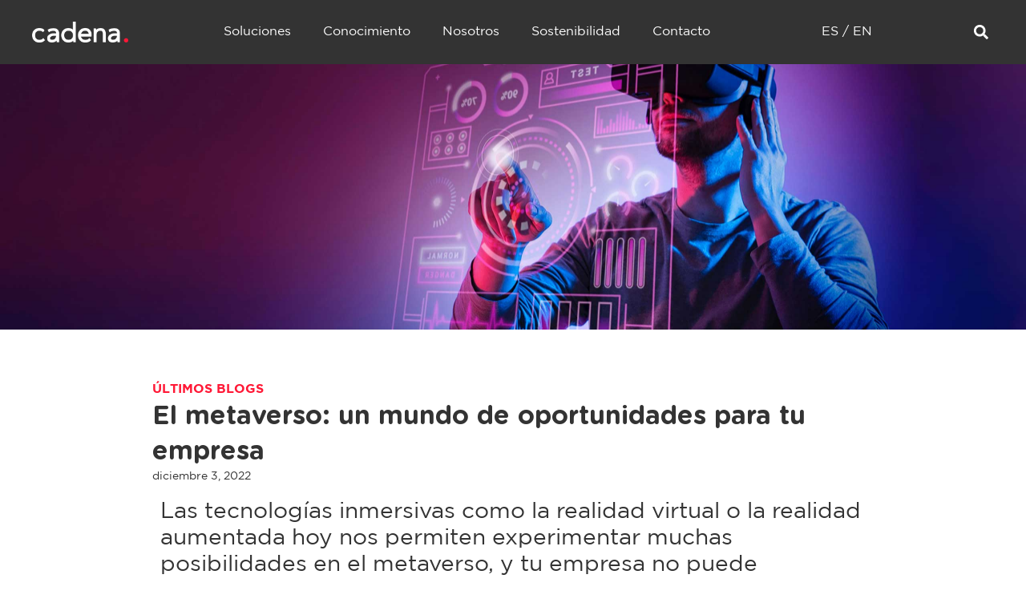

--- FILE ---
content_type: text/html; charset=UTF-8
request_url: https://www.cadena.com.co/el-metaverso-un-mundo-de-oportunidades-para-tu-empresa/
body_size: 43458
content:
<!doctype html>
<html lang="es-CO" prefix="og: https://ogp.me/ns#">
<head><meta charset="UTF-8"><script>if(navigator.userAgent.match(/MSIE|Internet Explorer/i)||navigator.userAgent.match(/Trident\/7\..*?rv:11/i)){var href=document.location.href;if(!href.match(/[?&]nowprocket/)){if(href.indexOf("?")==-1){if(href.indexOf("#")==-1){document.location.href=href+"?nowprocket=1"}else{document.location.href=href.replace("#","?nowprocket=1#")}}else{if(href.indexOf("#")==-1){document.location.href=href+"&nowprocket=1"}else{document.location.href=href.replace("#","&nowprocket=1#")}}}}</script><script>(()=>{class RocketLazyLoadScripts{constructor(){this.v="2.0.4",this.userEvents=["keydown","keyup","mousedown","mouseup","mousemove","mouseover","mouseout","touchmove","touchstart","touchend","touchcancel","wheel","click","dblclick","input"],this.attributeEvents=["onblur","onclick","oncontextmenu","ondblclick","onfocus","onmousedown","onmouseenter","onmouseleave","onmousemove","onmouseout","onmouseover","onmouseup","onmousewheel","onscroll","onsubmit"]}async t(){this.i(),this.o(),/iP(ad|hone)/.test(navigator.userAgent)&&this.h(),this.u(),this.l(this),this.m(),this.k(this),this.p(this),this._(),await Promise.all([this.R(),this.L()]),this.lastBreath=Date.now(),this.S(this),this.P(),this.D(),this.O(),this.M(),await this.C(this.delayedScripts.normal),await this.C(this.delayedScripts.defer),await this.C(this.delayedScripts.async),await this.T(),await this.F(),await this.j(),await this.A(),window.dispatchEvent(new Event("rocket-allScriptsLoaded")),this.everythingLoaded=!0,this.lastTouchEnd&&await new Promise(t=>setTimeout(t,500-Date.now()+this.lastTouchEnd)),this.I(),this.H(),this.U(),this.W()}i(){this.CSPIssue=sessionStorage.getItem("rocketCSPIssue"),document.addEventListener("securitypolicyviolation",t=>{this.CSPIssue||"script-src-elem"!==t.violatedDirective||"data"!==t.blockedURI||(this.CSPIssue=!0,sessionStorage.setItem("rocketCSPIssue",!0))},{isRocket:!0})}o(){window.addEventListener("pageshow",t=>{this.persisted=t.persisted,this.realWindowLoadedFired=!0},{isRocket:!0}),window.addEventListener("pagehide",()=>{this.onFirstUserAction=null},{isRocket:!0})}h(){let t;function e(e){t=e}window.addEventListener("touchstart",e,{isRocket:!0}),window.addEventListener("touchend",function i(o){o.changedTouches[0]&&t.changedTouches[0]&&Math.abs(o.changedTouches[0].pageX-t.changedTouches[0].pageX)<10&&Math.abs(o.changedTouches[0].pageY-t.changedTouches[0].pageY)<10&&o.timeStamp-t.timeStamp<200&&(window.removeEventListener("touchstart",e,{isRocket:!0}),window.removeEventListener("touchend",i,{isRocket:!0}),"INPUT"===o.target.tagName&&"text"===o.target.type||(o.target.dispatchEvent(new TouchEvent("touchend",{target:o.target,bubbles:!0})),o.target.dispatchEvent(new MouseEvent("mouseover",{target:o.target,bubbles:!0})),o.target.dispatchEvent(new PointerEvent("click",{target:o.target,bubbles:!0,cancelable:!0,detail:1,clientX:o.changedTouches[0].clientX,clientY:o.changedTouches[0].clientY})),event.preventDefault()))},{isRocket:!0})}q(t){this.userActionTriggered||("mousemove"!==t.type||this.firstMousemoveIgnored?"keyup"===t.type||"mouseover"===t.type||"mouseout"===t.type||(this.userActionTriggered=!0,this.onFirstUserAction&&this.onFirstUserAction()):this.firstMousemoveIgnored=!0),"click"===t.type&&t.preventDefault(),t.stopPropagation(),t.stopImmediatePropagation(),"touchstart"===this.lastEvent&&"touchend"===t.type&&(this.lastTouchEnd=Date.now()),"click"===t.type&&(this.lastTouchEnd=0),this.lastEvent=t.type,t.composedPath&&t.composedPath()[0].getRootNode()instanceof ShadowRoot&&(t.rocketTarget=t.composedPath()[0]),this.savedUserEvents.push(t)}u(){this.savedUserEvents=[],this.userEventHandler=this.q.bind(this),this.userEvents.forEach(t=>window.addEventListener(t,this.userEventHandler,{passive:!1,isRocket:!0})),document.addEventListener("visibilitychange",this.userEventHandler,{isRocket:!0})}U(){this.userEvents.forEach(t=>window.removeEventListener(t,this.userEventHandler,{passive:!1,isRocket:!0})),document.removeEventListener("visibilitychange",this.userEventHandler,{isRocket:!0}),this.savedUserEvents.forEach(t=>{(t.rocketTarget||t.target).dispatchEvent(new window[t.constructor.name](t.type,t))})}m(){const t="return false",e=Array.from(this.attributeEvents,t=>"data-rocket-"+t),i="["+this.attributeEvents.join("],[")+"]",o="[data-rocket-"+this.attributeEvents.join("],[data-rocket-")+"]",s=(e,i,o)=>{o&&o!==t&&(e.setAttribute("data-rocket-"+i,o),e["rocket"+i]=new Function("event",o),e.setAttribute(i,t))};new MutationObserver(t=>{for(const n of t)"attributes"===n.type&&(n.attributeName.startsWith("data-rocket-")||this.everythingLoaded?n.attributeName.startsWith("data-rocket-")&&this.everythingLoaded&&this.N(n.target,n.attributeName.substring(12)):s(n.target,n.attributeName,n.target.getAttribute(n.attributeName))),"childList"===n.type&&n.addedNodes.forEach(t=>{if(t.nodeType===Node.ELEMENT_NODE)if(this.everythingLoaded)for(const i of[t,...t.querySelectorAll(o)])for(const t of i.getAttributeNames())e.includes(t)&&this.N(i,t.substring(12));else for(const e of[t,...t.querySelectorAll(i)])for(const t of e.getAttributeNames())this.attributeEvents.includes(t)&&s(e,t,e.getAttribute(t))})}).observe(document,{subtree:!0,childList:!0,attributeFilter:[...this.attributeEvents,...e]})}I(){this.attributeEvents.forEach(t=>{document.querySelectorAll("[data-rocket-"+t+"]").forEach(e=>{this.N(e,t)})})}N(t,e){const i=t.getAttribute("data-rocket-"+e);i&&(t.setAttribute(e,i),t.removeAttribute("data-rocket-"+e))}k(t){Object.defineProperty(HTMLElement.prototype,"onclick",{get(){return this.rocketonclick||null},set(e){this.rocketonclick=e,this.setAttribute(t.everythingLoaded?"onclick":"data-rocket-onclick","this.rocketonclick(event)")}})}S(t){function e(e,i){let o=e[i];e[i]=null,Object.defineProperty(e,i,{get:()=>o,set(s){t.everythingLoaded?o=s:e["rocket"+i]=o=s}})}e(document,"onreadystatechange"),e(window,"onload"),e(window,"onpageshow");try{Object.defineProperty(document,"readyState",{get:()=>t.rocketReadyState,set(e){t.rocketReadyState=e},configurable:!0}),document.readyState="loading"}catch(t){console.log("WPRocket DJE readyState conflict, bypassing")}}l(t){this.originalAddEventListener=EventTarget.prototype.addEventListener,this.originalRemoveEventListener=EventTarget.prototype.removeEventListener,this.savedEventListeners=[],EventTarget.prototype.addEventListener=function(e,i,o){o&&o.isRocket||!t.B(e,this)&&!t.userEvents.includes(e)||t.B(e,this)&&!t.userActionTriggered||e.startsWith("rocket-")||t.everythingLoaded?t.originalAddEventListener.call(this,e,i,o):(t.savedEventListeners.push({target:this,remove:!1,type:e,func:i,options:o}),"mouseenter"!==e&&"mouseleave"!==e||t.originalAddEventListener.call(this,e,t.savedUserEvents.push,o))},EventTarget.prototype.removeEventListener=function(e,i,o){o&&o.isRocket||!t.B(e,this)&&!t.userEvents.includes(e)||t.B(e,this)&&!t.userActionTriggered||e.startsWith("rocket-")||t.everythingLoaded?t.originalRemoveEventListener.call(this,e,i,o):t.savedEventListeners.push({target:this,remove:!0,type:e,func:i,options:o})}}J(t,e){this.savedEventListeners=this.savedEventListeners.filter(i=>{let o=i.type,s=i.target||window;return e!==o||t!==s||(this.B(o,s)&&(i.type="rocket-"+o),this.$(i),!1)})}H(){EventTarget.prototype.addEventListener=this.originalAddEventListener,EventTarget.prototype.removeEventListener=this.originalRemoveEventListener,this.savedEventListeners.forEach(t=>this.$(t))}$(t){t.remove?this.originalRemoveEventListener.call(t.target,t.type,t.func,t.options):this.originalAddEventListener.call(t.target,t.type,t.func,t.options)}p(t){let e;function i(e){return t.everythingLoaded?e:e.split(" ").map(t=>"load"===t||t.startsWith("load.")?"rocket-jquery-load":t).join(" ")}function o(o){function s(e){const s=o.fn[e];o.fn[e]=o.fn.init.prototype[e]=function(){return this[0]===window&&t.userActionTriggered&&("string"==typeof arguments[0]||arguments[0]instanceof String?arguments[0]=i(arguments[0]):"object"==typeof arguments[0]&&Object.keys(arguments[0]).forEach(t=>{const e=arguments[0][t];delete arguments[0][t],arguments[0][i(t)]=e})),s.apply(this,arguments),this}}if(o&&o.fn&&!t.allJQueries.includes(o)){const e={DOMContentLoaded:[],"rocket-DOMContentLoaded":[]};for(const t in e)document.addEventListener(t,()=>{e[t].forEach(t=>t())},{isRocket:!0});o.fn.ready=o.fn.init.prototype.ready=function(i){function s(){parseInt(o.fn.jquery)>2?setTimeout(()=>i.bind(document)(o)):i.bind(document)(o)}return"function"==typeof i&&(t.realDomReadyFired?!t.userActionTriggered||t.fauxDomReadyFired?s():e["rocket-DOMContentLoaded"].push(s):e.DOMContentLoaded.push(s)),o([])},s("on"),s("one"),s("off"),t.allJQueries.push(o)}e=o}t.allJQueries=[],o(window.jQuery),Object.defineProperty(window,"jQuery",{get:()=>e,set(t){o(t)}})}P(){const t=new Map;document.write=document.writeln=function(e){const i=document.currentScript,o=document.createRange(),s=i.parentElement;let n=t.get(i);void 0===n&&(n=i.nextSibling,t.set(i,n));const c=document.createDocumentFragment();o.setStart(c,0),c.appendChild(o.createContextualFragment(e)),s.insertBefore(c,n)}}async R(){return new Promise(t=>{this.userActionTriggered?t():this.onFirstUserAction=t})}async L(){return new Promise(t=>{document.addEventListener("DOMContentLoaded",()=>{this.realDomReadyFired=!0,t()},{isRocket:!0})})}async j(){return this.realWindowLoadedFired?Promise.resolve():new Promise(t=>{window.addEventListener("load",t,{isRocket:!0})})}M(){this.pendingScripts=[];this.scriptsMutationObserver=new MutationObserver(t=>{for(const e of t)e.addedNodes.forEach(t=>{"SCRIPT"!==t.tagName||t.noModule||t.isWPRocket||this.pendingScripts.push({script:t,promise:new Promise(e=>{const i=()=>{const i=this.pendingScripts.findIndex(e=>e.script===t);i>=0&&this.pendingScripts.splice(i,1),e()};t.addEventListener("load",i,{isRocket:!0}),t.addEventListener("error",i,{isRocket:!0}),setTimeout(i,1e3)})})})}),this.scriptsMutationObserver.observe(document,{childList:!0,subtree:!0})}async F(){await this.X(),this.pendingScripts.length?(await this.pendingScripts[0].promise,await this.F()):this.scriptsMutationObserver.disconnect()}D(){this.delayedScripts={normal:[],async:[],defer:[]},document.querySelectorAll("script[type$=rocketlazyloadscript]").forEach(t=>{t.hasAttribute("data-rocket-src")?t.hasAttribute("async")&&!1!==t.async?this.delayedScripts.async.push(t):t.hasAttribute("defer")&&!1!==t.defer||"module"===t.getAttribute("data-rocket-type")?this.delayedScripts.defer.push(t):this.delayedScripts.normal.push(t):this.delayedScripts.normal.push(t)})}async _(){await this.L();let t=[];document.querySelectorAll("script[type$=rocketlazyloadscript][data-rocket-src]").forEach(e=>{let i=e.getAttribute("data-rocket-src");if(i&&!i.startsWith("data:")){i.startsWith("//")&&(i=location.protocol+i);try{const o=new URL(i).origin;o!==location.origin&&t.push({src:o,crossOrigin:e.crossOrigin||"module"===e.getAttribute("data-rocket-type")})}catch(t){}}}),t=[...new Map(t.map(t=>[JSON.stringify(t),t])).values()],this.Y(t,"preconnect")}async G(t){if(await this.K(),!0!==t.noModule||!("noModule"in HTMLScriptElement.prototype))return new Promise(e=>{let i;function o(){(i||t).setAttribute("data-rocket-status","executed"),e()}try{if(navigator.userAgent.includes("Firefox/")||""===navigator.vendor||this.CSPIssue)i=document.createElement("script"),[...t.attributes].forEach(t=>{let e=t.nodeName;"type"!==e&&("data-rocket-type"===e&&(e="type"),"data-rocket-src"===e&&(e="src"),i.setAttribute(e,t.nodeValue))}),t.text&&(i.text=t.text),t.nonce&&(i.nonce=t.nonce),i.hasAttribute("src")?(i.addEventListener("load",o,{isRocket:!0}),i.addEventListener("error",()=>{i.setAttribute("data-rocket-status","failed-network"),e()},{isRocket:!0}),setTimeout(()=>{i.isConnected||e()},1)):(i.text=t.text,o()),i.isWPRocket=!0,t.parentNode.replaceChild(i,t);else{const i=t.getAttribute("data-rocket-type"),s=t.getAttribute("data-rocket-src");i?(t.type=i,t.removeAttribute("data-rocket-type")):t.removeAttribute("type"),t.addEventListener("load",o,{isRocket:!0}),t.addEventListener("error",i=>{this.CSPIssue&&i.target.src.startsWith("data:")?(console.log("WPRocket: CSP fallback activated"),t.removeAttribute("src"),this.G(t).then(e)):(t.setAttribute("data-rocket-status","failed-network"),e())},{isRocket:!0}),s?(t.fetchPriority="high",t.removeAttribute("data-rocket-src"),t.src=s):t.src="data:text/javascript;base64,"+window.btoa(unescape(encodeURIComponent(t.text)))}}catch(i){t.setAttribute("data-rocket-status","failed-transform"),e()}});t.setAttribute("data-rocket-status","skipped")}async C(t){const e=t.shift();return e?(e.isConnected&&await this.G(e),this.C(t)):Promise.resolve()}O(){this.Y([...this.delayedScripts.normal,...this.delayedScripts.defer,...this.delayedScripts.async],"preload")}Y(t,e){this.trash=this.trash||[];let i=!0;var o=document.createDocumentFragment();t.forEach(t=>{const s=t.getAttribute&&t.getAttribute("data-rocket-src")||t.src;if(s&&!s.startsWith("data:")){const n=document.createElement("link");n.href=s,n.rel=e,"preconnect"!==e&&(n.as="script",n.fetchPriority=i?"high":"low"),t.getAttribute&&"module"===t.getAttribute("data-rocket-type")&&(n.crossOrigin=!0),t.crossOrigin&&(n.crossOrigin=t.crossOrigin),t.integrity&&(n.integrity=t.integrity),t.nonce&&(n.nonce=t.nonce),o.appendChild(n),this.trash.push(n),i=!1}}),document.head.appendChild(o)}W(){this.trash.forEach(t=>t.remove())}async T(){try{document.readyState="interactive"}catch(t){}this.fauxDomReadyFired=!0;try{await this.K(),this.J(document,"readystatechange"),document.dispatchEvent(new Event("rocket-readystatechange")),await this.K(),document.rocketonreadystatechange&&document.rocketonreadystatechange(),await this.K(),this.J(document,"DOMContentLoaded"),document.dispatchEvent(new Event("rocket-DOMContentLoaded")),await this.K(),this.J(window,"DOMContentLoaded"),window.dispatchEvent(new Event("rocket-DOMContentLoaded"))}catch(t){console.error(t)}}async A(){try{document.readyState="complete"}catch(t){}try{await this.K(),this.J(document,"readystatechange"),document.dispatchEvent(new Event("rocket-readystatechange")),await this.K(),document.rocketonreadystatechange&&document.rocketonreadystatechange(),await this.K(),this.J(window,"load"),window.dispatchEvent(new Event("rocket-load")),await this.K(),window.rocketonload&&window.rocketonload(),await this.K(),this.allJQueries.forEach(t=>t(window).trigger("rocket-jquery-load")),await this.K(),this.J(window,"pageshow");const t=new Event("rocket-pageshow");t.persisted=this.persisted,window.dispatchEvent(t),await this.K(),window.rocketonpageshow&&window.rocketonpageshow({persisted:this.persisted})}catch(t){console.error(t)}}async K(){Date.now()-this.lastBreath>45&&(await this.X(),this.lastBreath=Date.now())}async X(){return document.hidden?new Promise(t=>setTimeout(t)):new Promise(t=>requestAnimationFrame(t))}B(t,e){return e===document&&"readystatechange"===t||(e===document&&"DOMContentLoaded"===t||(e===window&&"DOMContentLoaded"===t||(e===window&&"load"===t||e===window&&"pageshow"===t)))}static run(){(new RocketLazyLoadScripts).t()}}RocketLazyLoadScripts.run()})();</script>
	
	<meta name="viewport" content="width=device-width, initial-scale=1">
	<link rel="profile" href="https://gmpg.org/xfn/11">
		<style></style>
	
<!-- Google Tag Manager by PYS -->
    <script type="rocketlazyloadscript" data-cfasync="false" data-pagespeed-no-defer>
	    window.dataLayerPYS = window.dataLayerPYS || [];
	</script>
<!-- End Google Tag Manager by PYS -->
<!-- Search Engine Optimization by Rank Math - https://rankmath.com/ -->
<title>El Metaverso: Un Mundo De Oportunidades Para Tu Empresa | Cadena</title>
<link crossorigin data-rocket-preload as="font" href="https://www.cadena.com.co/wp-content/uploads/GothamRounded-Bold.woff2" rel="preload">
<link crossorigin data-rocket-preload as="font" href="https://www.cadena.com.co/wp-content/uploads/Gotham-Book.woff2" rel="preload">
<link crossorigin data-rocket-preload as="font" href="https://www.cadena.com.co/wp-content/uploads/GothamBold.woff2" rel="preload">
<style id="wpr-usedcss">img:is([sizes=auto i],[sizes^="auto," i]){contain-intrinsic-size:3000px 1500px}img.emoji{display:inline!important;border:none!important;box-shadow:none!important;height:1em!important;width:1em!important;margin:0 .07em!important;vertical-align:-.1em!important;background:0 0!important;padding:0!important}.jet-listing .slick-slider,.jet-listing-dynamic-field__content .slick-slider{position:relative;display:block!important;-webkit-box-sizing:border-box;box-sizing:border-box;-webkit-user-select:none;-moz-user-select:none;-ms-user-select:none;user-select:none;-webkit-touch-callout:none;-khtml-user-select:none;-ms-touch-action:pan-y;touch-action:pan-y;-webkit-tap-highlight-color:transparent}.jet-listing .slick-list,.jet-listing-dynamic-field__content .slick-list{position:relative;display:block;overflow:hidden;margin:0;padding:0}.jet-listing .slick-list:focus,.jet-listing-dynamic-field__content .slick-list:focus{outline:0}.jet-listing .slick-list.dragging,.jet-listing-dynamic-field__content .slick-list.dragging{cursor:pointer;cursor:hand}.jet-listing .slick-slider .slick-list,.jet-listing .slick-slider .slick-track,.jet-listing-dynamic-field__content .slick-slider .slick-list,.jet-listing-dynamic-field__content .slick-slider .slick-track{-webkit-transform:translate3d(0,0,0);transform:translate3d(0,0,0)}.jet-listing .slick-track,.jet-listing-dynamic-field__content .slick-track{position:relative;top:0;left:0;display:block;margin-left:auto;margin-right:auto}.jet-listing .slick-track:after,.jet-listing .slick-track:before,.jet-listing-dynamic-field__content .slick-track:after,.jet-listing-dynamic-field__content .slick-track:before{display:table;content:""}.jet-listing .slick-track:after,.jet-listing-dynamic-field__content .slick-track:after{clear:both}.jet-listing .slick-loading .slick-track,.jet-listing-dynamic-field__content .slick-loading .slick-track{visibility:hidden}.jet-listing .slick-slide,.jet-listing-dynamic-field__content .slick-slide{display:none;float:left;height:100%;min-height:1px}.jet-listing [dir=rtl] .slick-slide,.jet-listing-dynamic-field__content [dir=rtl] .slick-slide{float:right}.jet-listing .slick-slide img,.jet-listing-dynamic-field__content .slick-slide img{display:block}.jet-listing .slick-slide.slick-loading img,.jet-listing-dynamic-field__content .slick-slide.slick-loading img{display:none}.jet-listing .slick-slide.dragging img,.jet-listing-dynamic-field__content .slick-slide.dragging img{pointer-events:none}.jet-listing .slick-initialized .slick-slide,.jet-listing-dynamic-field__content .slick-initialized .slick-slide{display:block}.jet-listing .slick-loading .slick-slide,.jet-listing-dynamic-field__content .slick-loading .slick-slide{visibility:hidden}.jet-listing .slick-vertical .slick-slide,.jet-listing-dynamic-field__content .slick-vertical .slick-slide{display:block;height:auto;border:1px solid transparent}.brxe-jet-engine-listing-dynamic-field .jet-engine-gallery-slider .slick-list{margin-right:calc(var(--column-gap)/ -2);margin-left:calc(var(--column-gap)/ -2)}.brxe-jet-engine-listing-dynamic-field .jet-engine-gallery-slider .slick-slide{padding-right:calc(var(--column-gap)/ 2);padding-left:calc(var(--column-gap)/ 2)}.jet-listing-grid__items.inline-desk-css:not(.jet-listing-grid__scroll-slider-wrap-desktop).slick-slider .slick-slide{width:var(--jet-column-min-width)}.jet-listing-grid__item{padding:10px;-webkit-box-sizing:border-box;box-sizing:border-box}.jet-listing-grid__slider[dir=rtl] .slick-slide{float:right}.jet-listing-grid__items.jet-equal-columns__wrapper .slick-track{display:-webkit-box;display:-ms-flexbox;display:flex;-webkit-box-align:stretch;-ms-flex-align:stretch;align-items:stretch}.jet-listing-grid__items.jet-equal-columns__wrapper .slick-slide{float:none;height:auto;display:-webkit-box;display:-ms-flexbox;display:flex;-webkit-box-orient:vertical;-webkit-box-direction:normal;-ms-flex-direction:column;flex-direction:column}.jet-listing-grid__items.jet-equal-columns__wrapper .slick-slide img{-o-object-fit:cover;object-fit:cover;-webkit-box-flex:1;-ms-flex-positive:1;flex-grow:1}.jet-listing-grid__items.jet-equal-columns__wrapper .slick-slide .jet-equal-columns,.jet-listing-grid__items.jet-equal-columns__wrapper .slick-slide>*{height:100%}.brxe-jet-engine-listing-grid .jet-listing-grid__items.slick-slider .slick-list{margin-right:calc(var(--column-gap)/ -2);margin-left:calc(var(--column-gap)/ -2)}.brxe-jet-engine-listing-grid .jet-listing-grid__item.slick-slide{padding:calc(var(--row-gap)/ 2) calc(var(--column-gap)/ 2)}a:has(>.jet-engine-lightbox-icon):before{display:none}:root{--wp--preset--aspect-ratio--square:1;--wp--preset--aspect-ratio--4-3:4/3;--wp--preset--aspect-ratio--3-4:3/4;--wp--preset--aspect-ratio--3-2:3/2;--wp--preset--aspect-ratio--2-3:2/3;--wp--preset--aspect-ratio--16-9:16/9;--wp--preset--aspect-ratio--9-16:9/16;--wp--preset--color--black:#000000;--wp--preset--color--cyan-bluish-gray:#abb8c3;--wp--preset--color--white:#ffffff;--wp--preset--color--pale-pink:#f78da7;--wp--preset--color--vivid-red:#cf2e2e;--wp--preset--color--luminous-vivid-orange:#ff6900;--wp--preset--color--luminous-vivid-amber:#fcb900;--wp--preset--color--light-green-cyan:#7bdcb5;--wp--preset--color--vivid-green-cyan:#00d084;--wp--preset--color--pale-cyan-blue:#8ed1fc;--wp--preset--color--vivid-cyan-blue:#0693e3;--wp--preset--color--vivid-purple:#9b51e0;--wp--preset--gradient--vivid-cyan-blue-to-vivid-purple:linear-gradient(135deg,rgba(6, 147, 227, 1) 0%,rgb(155, 81, 224) 100%);--wp--preset--gradient--light-green-cyan-to-vivid-green-cyan:linear-gradient(135deg,rgb(122, 220, 180) 0%,rgb(0, 208, 130) 100%);--wp--preset--gradient--luminous-vivid-amber-to-luminous-vivid-orange:linear-gradient(135deg,rgba(252, 185, 0, 1) 0%,rgba(255, 105, 0, 1) 100%);--wp--preset--gradient--luminous-vivid-orange-to-vivid-red:linear-gradient(135deg,rgba(255, 105, 0, 1) 0%,rgb(207, 46, 46) 100%);--wp--preset--gradient--very-light-gray-to-cyan-bluish-gray:linear-gradient(135deg,rgb(238, 238, 238) 0%,rgb(169, 184, 195) 100%);--wp--preset--gradient--cool-to-warm-spectrum:linear-gradient(135deg,rgb(74, 234, 220) 0%,rgb(151, 120, 209) 20%,rgb(207, 42, 186) 40%,rgb(238, 44, 130) 60%,rgb(251, 105, 98) 80%,rgb(254, 248, 76) 100%);--wp--preset--gradient--blush-light-purple:linear-gradient(135deg,rgb(255, 206, 236) 0%,rgb(152, 150, 240) 100%);--wp--preset--gradient--blush-bordeaux:linear-gradient(135deg,rgb(254, 205, 165) 0%,rgb(254, 45, 45) 50%,rgb(107, 0, 62) 100%);--wp--preset--gradient--luminous-dusk:linear-gradient(135deg,rgb(255, 203, 112) 0%,rgb(199, 81, 192) 50%,rgb(65, 88, 208) 100%);--wp--preset--gradient--pale-ocean:linear-gradient(135deg,rgb(255, 245, 203) 0%,rgb(182, 227, 212) 50%,rgb(51, 167, 181) 100%);--wp--preset--gradient--electric-grass:linear-gradient(135deg,rgb(202, 248, 128) 0%,rgb(113, 206, 126) 100%);--wp--preset--gradient--midnight:linear-gradient(135deg,rgb(2, 3, 129) 0%,rgb(40, 116, 252) 100%);--wp--preset--font-size--small:13px;--wp--preset--font-size--medium:20px;--wp--preset--font-size--large:36px;--wp--preset--font-size--x-large:42px;--wp--preset--spacing--20:0.44rem;--wp--preset--spacing--30:0.67rem;--wp--preset--spacing--40:1rem;--wp--preset--spacing--50:1.5rem;--wp--preset--spacing--60:2.25rem;--wp--preset--spacing--70:3.38rem;--wp--preset--spacing--80:5.06rem;--wp--preset--shadow--natural:6px 6px 9px rgba(0, 0, 0, .2);--wp--preset--shadow--deep:12px 12px 50px rgba(0, 0, 0, .4);--wp--preset--shadow--sharp:6px 6px 0px rgba(0, 0, 0, .2);--wp--preset--shadow--outlined:6px 6px 0px -3px rgba(255, 255, 255, 1),6px 6px rgba(0, 0, 0, 1);--wp--preset--shadow--crisp:6px 6px 0px rgba(0, 0, 0, 1)}:root{--wp--style--global--content-size:800px;--wp--style--global--wide-size:1200px}:where(body){margin:0}:where(.wp-site-blocks)>*{margin-block-start:24px;margin-block-end:0}:where(.wp-site-blocks)>:first-child{margin-block-start:0}:where(.wp-site-blocks)>:last-child{margin-block-end:0}:root{--wp--style--block-gap:24px}:root :where(.is-layout-flow)>:first-child{margin-block-start:0}:root :where(.is-layout-flow)>:last-child{margin-block-end:0}:root :where(.is-layout-flow)>*{margin-block-start:24px;margin-block-end:0}:root :where(.is-layout-constrained)>:first-child{margin-block-start:0}:root :where(.is-layout-constrained)>:last-child{margin-block-end:0}:root :where(.is-layout-constrained)>*{margin-block-start:24px;margin-block-end:0}:root :where(.is-layout-flex){gap:24px}:root :where(.is-layout-grid){gap:24px}body{padding-top:0;padding-right:0;padding-bottom:0;padding-left:0}a:where(:not(.wp-element-button)){text-decoration:underline}:root :where(.wp-element-button,.wp-block-button__link){background-color:#32373c;border-width:0;color:#fff;font-family:inherit;font-size:inherit;line-height:inherit;padding:calc(.667em + 2px) calc(1.333em + 2px);text-decoration:none}:root :where(.wp-block-pullquote){font-size:1.5em;line-height:1.6}.menu-item-object-language_switcher .trp-flag-image{display:inline-block;margin:-1px 5px;vertical-align:baseline;padding:0;border:0;border-radius:0}.trp-language-switcher{height:42px;position:relative;box-sizing:border-box;width:200px;text-overflow:ellipsis;white-space:nowrap}.trp-language-switcher>div{box-sizing:border-box;padding:4px 20px 3px 13px;border:1.5px solid #949494;border-radius:2px;background-image:var(--wpr-bg-fe5f0749-f79f-4ef4-ae99-9e9a7fe5b4c1);background-repeat:no-repeat;background-position:calc(100% - 20px) calc(1em + 2px),calc(100% - 3px) calc(1em + 0px);background-size:8px 8px,8px 8px;background-repeat:no-repeat;background-color:#fff}.trp-language-switcher>div:hover{background-image:none}.trp-language-switcher>div>a{display:block;padding:7px 12px;border-radius:3px;text-decoration:none;color:#1e1e1e;font-style:normal;font-weight:400;font-size:16px}.trp-language-switcher>div>a:hover{background:#f0f0f0;border-radius:2px}.trp-language-switcher>div>a.trp-ls-shortcode-disabled-language{cursor:default}.trp-language-switcher>div>a.trp-ls-shortcode-disabled-language:hover{background:0 0}.trp-language-switcher>div>a>img{display:inline;margin:0 3px;width:18px;height:12px;border-radius:0}.trp-language-switcher .trp-ls-shortcode-current-language{display:inline-block}.trp-language-switcher:focus .trp-ls-shortcode-current-language,.trp-language-switcher:hover .trp-ls-shortcode-current-language{visibility:hidden}.trp-language-switcher .trp-ls-shortcode-language{display:inline-block;height:1px;overflow:hidden;visibility:hidden;z-index:1;max-height:250px;overflow-y:auto;left:0;top:0;min-height:auto}.trp-language-switcher:focus .trp-ls-shortcode-language,.trp-language-switcher:hover .trp-ls-shortcode-language{visibility:visible;max-height:250px;padding:4px 13px;height:auto;overflow-y:auto;position:absolute;left:0;top:0;display:inline-block!important;min-height:auto}html{line-height:1.15;-webkit-text-size-adjust:100%}*,:after,:before{box-sizing:border-box}body{background-color:#fff;color:#333;font-family:-apple-system,BlinkMacSystemFont,'Segoe UI',Roboto,'Helvetica Neue',Arial,'Noto Sans',sans-serif,'Apple Color Emoji','Segoe UI Emoji','Segoe UI Symbol','Noto Color Emoji';font-size:1rem;font-weight:400;line-height:1.5;margin:0;-webkit-font-smoothing:antialiased;-moz-osx-font-smoothing:grayscale}h1,h2,h3{color:inherit;font-family:inherit;font-weight:500;line-height:1.2;margin-block-end:1rem;margin-block-start:.5rem}h1{font-size:2.5rem}h2{font-size:2rem}h3{font-size:1.75rem}p{margin-block-end:.9rem;margin-block-start:0}a{background-color:transparent;color:#c36;text-decoration:none}a:active,a:hover{color:#336}a:not([href]):not([tabindex]),a:not([href]):not([tabindex]):focus,a:not([href]):not([tabindex]):hover{color:inherit;text-decoration:none}a:not([href]):not([tabindex]):focus{outline:0}b,strong{font-weight:bolder}code{font-family:monospace,monospace;font-size:1em}sub{font-size:75%;line-height:0;position:relative;vertical-align:baseline}sub{bottom:-.25em}img{border-style:none;height:auto;max-width:100%}[hidden],template{display:none}@media print{*,:after,:before{background:0 0!important;box-shadow:none!important;color:#000!important;text-shadow:none!important}a,a:visited{text-decoration:underline}a[href]:after{content:" (" attr(href) ")"}a[href^="#"]:after,a[href^="javascript:"]:after{content:""}blockquote{-moz-column-break-inside:avoid;border:1px solid #ccc;break-inside:avoid}img,tr{-moz-column-break-inside:avoid;break-inside:avoid}h2,h3,p{orphans:3;widows:3}h2,h3{-moz-column-break-after:avoid;break-after:avoid}}label{display:inline-block;line-height:1;vertical-align:middle}button,input,optgroup,select,textarea{font-family:inherit;font-size:1rem;line-height:1.5;margin:0}input[type=email],input[type=number],input[type=search],input[type=tel],input[type=text],input[type=url],select,textarea{border:1px solid #666;border-radius:3px;padding:.5rem 1rem;transition:all .3s;width:100%}input[type=email]:focus,input[type=number]:focus,input[type=search]:focus,input[type=tel]:focus,input[type=text]:focus,input[type=url]:focus,select:focus,textarea:focus{border-color:#333}button,input{overflow:visible}button,select{text-transform:none}[type=button],[type=submit],button{-webkit-appearance:button;width:auto}[type=button],[type=submit],button{background-color:transparent;border:1px solid #c36;border-radius:3px;color:#c36;display:inline-block;font-size:1rem;font-weight:400;padding:.5rem 1rem;text-align:center;transition:all .3s;-webkit-user-select:none;-moz-user-select:none;user-select:none;white-space:nowrap}[type=button]:focus:not(:focus-visible),[type=submit]:focus:not(:focus-visible),button:focus:not(:focus-visible){outline:0}[type=button]:focus,[type=button]:hover,[type=submit]:focus,[type=submit]:hover,button:focus,button:hover{background-color:#c36;color:#fff;text-decoration:none}[type=button]:not(:disabled),[type=submit]:not(:disabled),button:not(:disabled){cursor:pointer}fieldset{padding:.35em .75em .625em}legend{box-sizing:border-box;color:inherit;display:table;max-width:100%;padding:0;white-space:normal}progress{vertical-align:baseline}textarea{overflow:auto;resize:vertical}[type=checkbox],[type=radio]{box-sizing:border-box;padding:0}[type=number]::-webkit-inner-spin-button,[type=number]::-webkit-outer-spin-button{height:auto}[type=search]{-webkit-appearance:textfield;outline-offset:-2px}[type=search]::-webkit-search-decoration{-webkit-appearance:none}::-webkit-file-upload-button{-webkit-appearance:button;font:inherit}select{display:block}table{background-color:transparent;border-collapse:collapse;border-spacing:0;font-size:.9em;margin-block-end:15px;width:100%}table tbody+tbody{border-block-start:2px solid hsla(0,0%,50%,.502)}li,ul{background:0 0;border:0;font-size:100%;margin-block-end:0;margin-block-start:0;outline:0;vertical-align:baseline}.sticky{display:block;position:relative}.hide{display:none!important}.screen-reader-text{clip:rect(1px,1px,1px,1px);height:1px;overflow:hidden;position:absolute!important;width:1px;word-wrap:normal!important}.screen-reader-text:focus{background-color:#eee;clip:auto!important;clip-path:none;color:#333;display:block;font-size:1rem;height:auto;left:5px;line-height:normal;padding:12px 24px;text-decoration:none;top:5px;width:auto;z-index:100000}:root{--direction-multiplier:1}body.rtl,html[dir=rtl]{--direction-multiplier:-1}.elementor-screen-only,.screen-reader-text,.screen-reader-text span{height:1px;margin:-1px;overflow:hidden;padding:0;position:absolute;top:-10000em;width:1px;clip:rect(0,0,0,0);border:0}.elementor-clearfix:after{clear:both;content:"";display:block;height:0;width:0}.elementor *,.elementor :after,.elementor :before{box-sizing:border-box}.elementor a{box-shadow:none;text-decoration:none}.elementor img{border:none;border-radius:0;box-shadow:none;height:auto;max-width:100%}.elementor embed,.elementor iframe,.elementor object,.elementor video{border:none;line-height:1;margin:0;max-width:100%;width:100%}.elementor-element{--flex-direction:initial;--flex-wrap:initial;--justify-content:initial;--align-items:initial;--align-content:initial;--gap:initial;--flex-basis:initial;--flex-grow:initial;--flex-shrink:initial;--order:initial;--align-self:initial;align-self:var(--align-self);flex-basis:var(--flex-basis);flex-grow:var(--flex-grow);flex-shrink:var(--flex-shrink);order:var(--order)}.elementor-element:where(.e-con-full,.elementor-widget){align-content:var(--align-content);align-items:var(--align-items);flex-direction:var(--flex-direction);flex-wrap:var(--flex-wrap);gap:var(--row-gap) var(--column-gap);justify-content:var(--justify-content)}.elementor-invisible{visibility:hidden}.elementor-align-center{text-align:center}:root{--page-title-display:block}.elementor-section{position:relative}.elementor-section .elementor-container{display:flex;margin-left:auto;margin-right:auto;position:relative}@media (max-width:1024px){.jet-listing-grid__items.slick-slider .slick-slide{width:var(--jet-column-tablet-min-width)}.elementor-section .elementor-container{flex-wrap:wrap}}.elementor-section.elementor-section-boxed>.elementor-container{max-width:1140px}.elementor-widget-wrap{align-content:flex-start;flex-wrap:wrap;position:relative;width:100%}.elementor:not(.elementor-bc-flex-widget) .elementor-widget-wrap{display:flex}.elementor-widget-wrap>.elementor-element{width:100%}.elementor-widget-wrap.e-swiper-container{width:calc(100% - (var(--e-column-margin-left,0px) + var(--e-column-margin-right,0px)))}.elementor-widget{position:relative}.elementor-widget:not(:last-child){margin-bottom:var(--kit-widget-spacing,20px)}.elementor-column{display:flex;min-height:1px;position:relative}.elementor-column-gap-default>.elementor-column>.elementor-element-populated{padding:10px}@media (min-width:768px){.elementor-column.elementor-col-100{width:100%}}.elementor-grid{display:grid;grid-column-gap:var(--grid-column-gap);grid-row-gap:var(--grid-row-gap)}.elementor-grid .elementor-grid-item{min-width:0}.elementor-grid-0 .elementor-grid{display:inline-block;margin-bottom:calc(-1 * var(--grid-row-gap));width:100%;word-spacing:var(--grid-column-gap)}.elementor-grid-0 .elementor-grid .elementor-grid-item{display:inline-block;margin-bottom:var(--grid-row-gap);word-break:break-word}@media (min-width:1367px){#elementor-device-mode:after{content:"desktop"}}@media (min-width:-1){#elementor-device-mode:after{content:"widescreen"}.elementor-widget:not(.elementor-widescreen-align-right) .elementor-icon-list-item:after{inset-inline-start:0}.elementor-widget:not(.elementor-widescreen-align-left) .elementor-icon-list-item:after{inset-inline-end:0}}@media (max-width:1366px){#elementor-device-mode:after{content:"laptop"}.elementor-widget:not(.elementor-laptop-align-right) .elementor-icon-list-item:after{inset-inline-start:0}.elementor-widget:not(.elementor-laptop-align-left) .elementor-icon-list-item:after{inset-inline-end:0}}@media (max-width:1200px){#elementor-device-mode:after{content:"tablet_extra"}.elementor-widget:not(.elementor-tablet_extra-align-right) .elementor-icon-list-item:after{inset-inline-start:0}.elementor-widget:not(.elementor-tablet_extra-align-left) .elementor-icon-list-item:after{inset-inline-end:0}}@media (max-width:1024px){#elementor-device-mode:after{content:"tablet"}}@media (max-width:880px){#elementor-device-mode:after{content:"mobile_extra"}.elementor-widget:not(.elementor-mobile_extra-align-right) .elementor-icon-list-item:after{inset-inline-start:0}.elementor-widget:not(.elementor-mobile_extra-align-left) .elementor-icon-list-item:after{inset-inline-end:0}}@media (max-width:767px){.jet-listing-grid__items.inline-mobile-css:not(.jet-listing-grid__scroll-slider-wrap-mobile).slick-slider .slick-slide{width:var(--jet-column-mobile-min-width)}.elementor-column{width:100%}#elementor-device-mode:after{content:"mobile"}}@media (prefers-reduced-motion:no-preference){html{scroll-behavior:smooth}}.e-con{--border-radius:0;--border-top-width:0px;--border-right-width:0px;--border-bottom-width:0px;--border-left-width:0px;--border-style:initial;--border-color:initial;--container-widget-width:100%;--container-widget-height:initial;--container-widget-flex-grow:0;--container-widget-align-self:initial;--content-width:min(100%,var(--container-max-width,1140px));--width:100%;--min-height:initial;--height:auto;--text-align:initial;--margin-top:0px;--margin-right:0px;--margin-bottom:0px;--margin-left:0px;--padding-top:var(--container-default-padding-top,10px);--padding-right:var(--container-default-padding-right,10px);--padding-bottom:var(--container-default-padding-bottom,10px);--padding-left:var(--container-default-padding-left,10px);--position:relative;--z-index:revert;--overflow:visible;--gap:var(--widgets-spacing,20px);--row-gap:var(--widgets-spacing-row,20px);--column-gap:var(--widgets-spacing-column,20px);--overlay-mix-blend-mode:initial;--overlay-opacity:1;--overlay-transition:0.3s;--e-con-grid-template-columns:repeat(3,1fr);--e-con-grid-template-rows:repeat(2,1fr);border-radius:var(--border-radius);height:var(--height);min-height:var(--min-height);min-width:0;overflow:var(--overflow);position:var(--position);width:var(--width);z-index:var(--z-index);--flex-wrap-mobile:wrap;margin-block-end:var(--margin-block-end);margin-block-start:var(--margin-block-start);margin-inline-end:var(--margin-inline-end);margin-inline-start:var(--margin-inline-start);padding-inline-end:var(--padding-inline-end);padding-inline-start:var(--padding-inline-start)}.e-con:where(:not(.e-div-block-base)){transition:background var(--background-transition,.3s),border var(--border-transition,.3s),box-shadow var(--border-transition,.3s),transform var(--e-con-transform-transition-duration,.4s)}.e-con{--margin-block-start:var(--margin-top);--margin-block-end:var(--margin-bottom);--margin-inline-start:var(--margin-left);--margin-inline-end:var(--margin-right);--padding-inline-start:var(--padding-left);--padding-inline-end:var(--padding-right);--padding-block-start:var(--padding-top);--padding-block-end:var(--padding-bottom);--border-block-start-width:var(--border-top-width);--border-block-end-width:var(--border-bottom-width);--border-inline-start-width:var(--border-left-width);--border-inline-end-width:var(--border-right-width)}body.rtl .e-con{--padding-inline-start:var(--padding-right);--padding-inline-end:var(--padding-left);--margin-inline-start:var(--margin-right);--margin-inline-end:var(--margin-left);--border-inline-start-width:var(--border-right-width);--border-inline-end-width:var(--border-left-width)}.e-con.e-flex{--flex-direction:column;--flex-basis:auto;--flex-grow:0;--flex-shrink:1;flex:var(--flex-grow) var(--flex-shrink) var(--flex-basis)}.e-con-full,.e-con>.e-con-inner{padding-block-end:var(--padding-block-end);padding-block-start:var(--padding-block-start);text-align:var(--text-align)}.e-con-full.e-flex,.e-con.e-flex>.e-con-inner{flex-direction:var(--flex-direction)}.e-con,.e-con>.e-con-inner{display:var(--display)}.e-con-boxed.e-flex{align-content:normal;align-items:normal;flex-direction:column;flex-wrap:nowrap;justify-content:normal}.e-con-boxed{gap:initial;text-align:initial}.e-con.e-flex>.e-con-inner{align-content:var(--align-content);align-items:var(--align-items);align-self:auto;flex-basis:auto;flex-grow:1;flex-shrink:1;flex-wrap:var(--flex-wrap);justify-content:var(--justify-content)}.e-con>.e-con-inner{gap:var(--row-gap) var(--column-gap);height:100%;margin:0 auto;max-width:var(--content-width);padding-inline-end:0;padding-inline-start:0;width:100%}:is(.elementor-section-wrap,[data-elementor-id])>.e-con{--margin-left:auto;--margin-right:auto;max-width:min(100%,var(--width))}.e-con .elementor-widget.elementor-widget{margin-block-end:0}.e-con:before,.e-con>.elementor-motion-effects-container>.elementor-motion-effects-layer:before{border-block-end-width:var(--border-block-end-width);border-block-start-width:var(--border-block-start-width);border-color:var(--border-color);border-inline-end-width:var(--border-inline-end-width);border-inline-start-width:var(--border-inline-start-width);border-radius:var(--border-radius);border-style:var(--border-style);content:var(--background-overlay);display:block;height:max(100% + var(--border-top-width) + var(--border-bottom-width),100%);left:calc(0px - var(--border-left-width));mix-blend-mode:var(--overlay-mix-blend-mode);opacity:var(--overlay-opacity);position:absolute;top:calc(0px - var(--border-top-width));transition:var(--overlay-transition,.3s);width:max(100% + var(--border-left-width) + var(--border-right-width),100%)}.e-con:before{transition:background var(--overlay-transition,.3s),border-radius var(--border-transition,.3s),opacity var(--overlay-transition,.3s)}.e-con .elementor-widget{min-width:0}.e-con .elementor-widget-video,.e-con .elementor-widget.e-widget-swiper{width:100%}.e-con>.e-con-inner>.elementor-widget>.elementor-widget-container,.e-con>.elementor-widget>.elementor-widget-container{height:100%}.e-con.e-con>.e-con-inner>.elementor-widget,.elementor.elementor .e-con>.elementor-widget{max-width:100%}.e-con .elementor-widget:not(:last-child){--kit-widget-spacing:0px}.elementor-element:where(:not(.e-con)):where(:not(.e-div-block-base)) .elementor-widget-container,.elementor-element:where(:not(.e-con)):where(:not(.e-div-block-base)):not(:has(.elementor-widget-container)){transition:background .3s,border .3s,border-radius .3s,box-shadow .3s,transform var(--e-transform-transition-duration,.4s)}.elementor-heading-title{line-height:1;margin:0;padding:0}.elementor-icon{color:#69727d;display:inline-block;font-size:50px;line-height:1;text-align:center;transition:all .3s}.elementor-icon:hover{color:#69727d}.elementor-icon svg{display:block;height:1em;position:relative;width:1em}.elementor-icon svg:before{left:50%;position:absolute;transform:translateX(-50%)}.elementor-shape-rounded .elementor-icon{border-radius:10%}.animated{animation-duration:1.25s}.animated.reverse{animation-direction:reverse;animation-fill-mode:forwards}@media (prefers-reduced-motion:reduce){.animated{animation:none!important}}@media (max-width:767px){.e-con.e-flex{--width:100%;--flex-wrap:var(--flex-wrap-mobile)}.elementor .elementor-hidden-mobile{display:none}.elementor-widget:not(.elementor-mobile-align-right) .elementor-icon-list-item:after{inset-inline-start:0}.elementor-widget:not(.elementor-mobile-align-left) .elementor-icon-list-item:after{inset-inline-end:0}}.elementor-13599 .elementor-element.elementor-element-8ae3ab3:not(.elementor-motion-effects-element-type-background),.elementor-13599 .elementor-element.elementor-element-8ae3ab3>.elementor-motion-effects-container>.elementor-motion-effects-layer{background-image:url("https://www.cadena.com.co/wp-content/uploads/v2-banner-blog-metaverso-oct.jpg")}.elementor-widget-image{text-align:center}.elementor-widget-image a{display:inline-block}.elementor-widget-image img{display:inline-block;vertical-align:middle}.elementor-item:after,.elementor-item:before{display:block;position:absolute;transition:.3s;transition-timing-function:cubic-bezier(.58,.3,.005,1)}.elementor-item:not(:hover):not(:focus):not(.elementor-item-active):not(.highlighted):after,.elementor-item:not(:hover):not(:focus):not(.elementor-item-active):not(.highlighted):before{opacity:0}.elementor-item.highlighted:after,.elementor-item.highlighted:before,.elementor-item:focus:after,.elementor-item:focus:before,.elementor-item:hover:after,.elementor-item:hover:before{transform:scale(1)}.elementor-nav-menu--main .elementor-nav-menu a{transition:.4s}.elementor-nav-menu--main .elementor-nav-menu a,.elementor-nav-menu--main .elementor-nav-menu a.highlighted,.elementor-nav-menu--main .elementor-nav-menu a:focus,.elementor-nav-menu--main .elementor-nav-menu a:hover{padding:13px 20px}.elementor-nav-menu--main .elementor-nav-menu a.current{background:#1f2124;color:#fff}.elementor-nav-menu--main .elementor-nav-menu a.disabled{background:#3f444b;color:#88909b}.elementor-nav-menu--main .elementor-nav-menu ul{border-style:solid;border-width:0;padding:0;position:absolute;width:12em}.elementor-nav-menu--main .elementor-nav-menu span.scroll-down,.elementor-nav-menu--main .elementor-nav-menu span.scroll-up{background:#fff;display:none;height:20px;overflow:hidden;position:absolute;visibility:hidden}.elementor-nav-menu--main .elementor-nav-menu span.scroll-down-arrow,.elementor-nav-menu--main .elementor-nav-menu span.scroll-up-arrow{border:8px dashed transparent;border-bottom:8px solid #33373d;height:0;inset-block-start:-2px;inset-inline-start:50%;margin-inline-start:-8px;overflow:hidden;position:absolute;width:0}.elementor-nav-menu--main .elementor-nav-menu span.scroll-down-arrow{border-color:#33373d transparent transparent;border-style:solid dashed dashed;top:6px}.elementor-nav-menu--main .elementor-nav-menu--dropdown .sub-arrow .e-font-icon-svg{transform:rotate(calc(-90deg * var(--direction-multiplier,1)))}.elementor-nav-menu--main .elementor-nav-menu--dropdown .sub-arrow .e-font-icon-svg{fill:currentColor;height:1em;width:1em}.elementor-nav-menu--layout-horizontal{display:flex}.elementor-nav-menu--layout-horizontal .elementor-nav-menu{display:flex;flex-wrap:wrap}.elementor-nav-menu--layout-horizontal .elementor-nav-menu a{flex-grow:1;white-space:nowrap}.elementor-nav-menu--layout-horizontal .elementor-nav-menu>li{display:flex}.elementor-nav-menu--layout-horizontal .elementor-nav-menu>li ul,.elementor-nav-menu--layout-horizontal .elementor-nav-menu>li>.scroll-down{top:100%!important}.elementor-nav-menu--layout-horizontal .elementor-nav-menu>li:not(:first-child)>a{margin-inline-start:var(--e-nav-menu-horizontal-menu-item-margin)}.elementor-nav-menu--layout-horizontal .elementor-nav-menu>li:not(:first-child)>.scroll-down,.elementor-nav-menu--layout-horizontal .elementor-nav-menu>li:not(:first-child)>.scroll-up,.elementor-nav-menu--layout-horizontal .elementor-nav-menu>li:not(:first-child)>ul{inset-inline-start:var(--e-nav-menu-horizontal-menu-item-margin)!important}.elementor-nav-menu--layout-horizontal .elementor-nav-menu>li:not(:last-child)>a{margin-inline-end:var(--e-nav-menu-horizontal-menu-item-margin)}.elementor-nav-menu--layout-horizontal .elementor-nav-menu>li:not(:last-child):after{align-self:center;border-color:var(--e-nav-menu-divider-color,#000);border-left-style:var(--e-nav-menu-divider-style,solid);border-left-width:var(--e-nav-menu-divider-width,2px);content:var(--e-nav-menu-divider-content,none);height:var(--e-nav-menu-divider-height,35%)}.elementor-widget-nav-menu:not(.elementor-nav-menu--toggle) .elementor-menu-toggle{display:none}.elementor-widget-nav-menu .elementor-widget-container,.elementor-widget-nav-menu:not(:has(.elementor-widget-container)):not([class*=elementor-hidden-]){display:flex;flex-direction:column}.elementor-nav-menu{position:relative;z-index:2}.elementor-nav-menu:after{clear:both;content:" ";display:block;font:0/0 serif;height:0;overflow:hidden;visibility:hidden}.elementor-nav-menu,.elementor-nav-menu li,.elementor-nav-menu ul{display:block;line-height:normal;list-style:none;margin:0;padding:0;-webkit-tap-highlight-color:transparent}.elementor-nav-menu ul{display:none}.elementor-nav-menu ul ul a,.elementor-nav-menu ul ul a:active,.elementor-nav-menu ul ul a:focus,.elementor-nav-menu ul ul a:hover{border-left:16px solid transparent}.elementor-nav-menu ul ul ul a,.elementor-nav-menu ul ul ul a:active,.elementor-nav-menu ul ul ul a:focus,.elementor-nav-menu ul ul ul a:hover{border-left:24px solid transparent}.elementor-nav-menu ul ul ul ul a,.elementor-nav-menu ul ul ul ul a:active,.elementor-nav-menu ul ul ul ul a:focus,.elementor-nav-menu ul ul ul ul a:hover{border-left:32px solid transparent}.elementor-nav-menu ul ul ul ul ul a,.elementor-nav-menu ul ul ul ul ul a:active,.elementor-nav-menu ul ul ul ul ul a:focus,.elementor-nav-menu ul ul ul ul ul a:hover{border-left:40px solid transparent}.elementor-nav-menu a,.elementor-nav-menu li{position:relative}.elementor-nav-menu li{border-width:0}.elementor-nav-menu a{align-items:center;display:flex}.elementor-nav-menu a,.elementor-nav-menu a:focus,.elementor-nav-menu a:hover{line-height:20px;padding:10px 20px}.elementor-nav-menu a.current{background:#1f2124;color:#fff}.elementor-nav-menu a.disabled{color:#88909b;cursor:not-allowed}.elementor-nav-menu .sub-arrow{align-items:center;display:flex;line-height:1;margin-block-end:-10px;margin-block-start:-10px;padding:10px;padding-inline-end:0}.elementor-nav-menu .sub-arrow .e-font-icon-svg{height:1em;width:1em}.elementor-nav-menu--dropdown .elementor-item.highlighted,.elementor-nav-menu--dropdown .elementor-item:focus,.elementor-nav-menu--dropdown .elementor-item:hover,.elementor-sub-item.highlighted,.elementor-sub-item:focus,.elementor-sub-item:hover{background-color:#3f444b;color:#fff}.elementor-menu-toggle{align-items:center;background-color:rgba(0,0,0,.05);border:0 solid;border-radius:3px;color:#33373d;cursor:pointer;display:flex;font-size:var(--nav-menu-icon-size,22px);justify-content:center;padding:.25em}.elementor-menu-toggle.elementor-active .elementor-menu-toggle__icon--open,.elementor-menu-toggle:not(.elementor-active) .elementor-menu-toggle__icon--close{display:none}.elementor-menu-toggle .e-font-icon-svg{fill:#33373d;height:1em;width:1em}.elementor-menu-toggle svg{height:auto;width:1em;fill:var(--nav-menu-icon-color,currentColor)}span.elementor-menu-toggle__icon--close,span.elementor-menu-toggle__icon--open{line-height:1}.elementor-nav-menu--dropdown{background-color:#fff;font-size:13px}.elementor-nav-menu--dropdown-none .elementor-menu-toggle,.elementor-nav-menu--dropdown-none .elementor-nav-menu--dropdown{display:none}.elementor-nav-menu--dropdown.elementor-nav-menu__container{margin-top:10px;overflow-x:hidden;overflow-y:auto;transform-origin:top;transition:max-height .3s,transform .3s}.elementor-nav-menu--dropdown.elementor-nav-menu__container .elementor-sub-item{font-size:.85em}.elementor-nav-menu--dropdown a{color:#33373d}.elementor-nav-menu--dropdown a.current{background:#1f2124;color:#fff}.elementor-nav-menu--dropdown a.disabled{color:#b3b3b3}ul.elementor-nav-menu--dropdown a,ul.elementor-nav-menu--dropdown a:focus,ul.elementor-nav-menu--dropdown a:hover{border-inline-start:8px solid transparent;text-shadow:none}.elementor-nav-menu--toggle{--menu-height:100vh}.elementor-nav-menu--toggle .elementor-menu-toggle:not(.elementor-active)+.elementor-nav-menu__container{max-height:0;overflow:hidden;transform:scaleY(0)}.elementor-nav-menu--stretch .elementor-nav-menu__container.elementor-nav-menu--dropdown{position:absolute;z-index:9997}@media (max-width:1024px){.elementor-nav-menu--dropdown-tablet .elementor-nav-menu--main{display:none}.elementor-widget:not(.elementor-tablet-align-right) .elementor-icon-list-item:after{inset-inline-start:0}.elementor-widget:not(.elementor-tablet-align-left) .elementor-icon-list-item:after{inset-inline-end:0}}@media (min-width:1025px){.elementor-nav-menu--dropdown-tablet .elementor-menu-toggle,.elementor-nav-menu--dropdown-tablet .elementor-nav-menu--dropdown{display:none}.elementor-nav-menu--dropdown-tablet nav.elementor-nav-menu--dropdown.elementor-nav-menu__container{overflow-y:hidden}}.elementor-search-form{display:block;transition:.2s}.elementor-search-form .e-font-icon-svg-container{align-items:center;display:flex;height:100%;justify-content:center;width:100%}.elementor-search-form button,.elementor-search-form input[type=search]{-webkit-appearance:none;-moz-appearance:none;background:0 0;border:0;display:inline-block;font-size:15px;line-height:1;margin:0;min-width:0;padding:0;vertical-align:middle;white-space:normal}.elementor-search-form button:focus,.elementor-search-form input[type=search]:focus{color:inherit;outline:0}.elementor-search-form button{background-color:#69727d;border-radius:0;color:#fff;font-size:var(--e-search-form-submit-icon-size,16px)}.elementor-search-form__container{border:0 solid transparent;display:flex;min-height:50px;overflow:hidden;transition:.2s}.elementor-search-form__container:not(.elementor-search-form--full-screen){background:#f1f2f3}.elementor-search-form__input{color:#3f444b;flex-basis:100%;transition:color .2s}.elementor-search-form__input::-moz-placeholder{color:inherit;font-family:inherit;opacity:.6}.elementor-search-form__input::placeholder{color:inherit;font-family:inherit;opacity:.6}.elementor-search-form--skin-full_screen .elementor-search-form input[type=search].elementor-search-form__input{border:solid #fff;border-width:0 0 1px;color:#fff;font-size:50px;line-height:1.5;text-align:center}.elementor-search-form--skin-full_screen .elementor-search-form__toggle{color:var(--e-search-form-toggle-color,#33373d);cursor:pointer;display:inline-block;font-size:var(--e-search-form-toggle-size,33px);vertical-align:middle}.elementor-search-form--skin-full_screen .elementor-search-form__toggle .e-font-icon-svg-container{background-color:var(--e-search-form-toggle-background-color,rgba(0,0,0,.05));border-color:var(--e-search-form-toggle-color,#33373d);border-radius:var(--e-search-form-toggle-border-radius,3px);border-style:solid;border-width:var(--e-search-form-toggle-border-width,0);display:block;height:var(--e-search-form-toggle-size,33px);position:relative;transition:.2s;width:var(--e-search-form-toggle-size,33px)}.elementor-search-form--skin-full_screen .elementor-search-form__toggle .e-font-icon-svg-container svg,.elementor-search-form--skin-full_screen .elementor-search-form__toggle .e-font-icon-svg-container:before{left:50%;position:absolute;top:50%;transform:translate(-50%,-50%)}.elementor-search-form--skin-full_screen .elementor-search-form__toggle .e-font-icon-svg-container:before{font-size:var(--e-search-form-toggle-icon-size,.55em)}.elementor-search-form--skin-full_screen .elementor-search-form__toggle .e-font-icon-svg-container svg{fill:var(--e-search-form-toggle-color,#33373d);height:var(--e-search-form-toggle-icon-size,.55em);width:var(--e-search-form-toggle-icon-size,.55em)}.elementor-search-form--skin-full_screen .elementor-search-form__container{align-items:center;background-color:rgba(0,0,0,.8);height:100vh;inset:0;padding:0 15%;position:fixed;transition:.3s;z-index:9998}.elementor-search-form--skin-full_screen .elementor-search-form__container:not(.elementor-search-form--full-screen){opacity:0;overflow:hidden;transform:scale(0)}.elementor-search-form--skin-full_screen .elementor-search-form__container:not(.elementor-search-form--full-screen) .dialog-lightbox-close-button{display:none}.elementor-sticky--active{z-index:99}.e-con.elementor-sticky--active{z-index:var(--z-index,99)}.elementor-widget-social-icons.elementor-grid-0 .elementor-widget-container,.elementor-widget-social-icons.elementor-grid-0:not(:has(.elementor-widget-container)){font-size:0;line-height:1}.elementor-widget-social-icons:not(.elementor-grid-0):not(.elementor-grid-tablet-0):not(.elementor-grid-mobile-0) .elementor-grid{display:inline-grid}.elementor-widget-social-icons .elementor-grid{grid-column-gap:var(--grid-column-gap,5px);grid-row-gap:var(--grid-row-gap,5px);grid-template-columns:var(--grid-template-columns);justify-content:var(--justify-content,center);justify-items:var(--justify-content,center)}.elementor-icon.elementor-social-icon{font-size:var(--icon-size,25px);height:calc(var(--icon-size,25px) + 2 * var(--icon-padding,.5em));line-height:var(--icon-size,25px);width:calc(var(--icon-size,25px) + 2 * var(--icon-padding,.5em))}.elementor-social-icon{--e-social-icon-icon-color:#fff;align-items:center;background-color:#69727d;cursor:pointer;display:inline-flex;justify-content:center;text-align:center}.elementor-social-icon svg{fill:var(--e-social-icon-icon-color)}.elementor-social-icon:last-child{margin:0}.elementor-social-icon:hover{color:#fff;opacity:.9}.elementor-social-icon-instagram{background-color:#262626}.elementor-social-icon-linkedin{background-color:#0077b5}.elementor-social-icon-youtube{background-color:#cd201f}.elementor-widget-heading .elementor-heading-title[class*=elementor-size-]>a{color:inherit;font-size:inherit;line-height:inherit}.elementor-widget.elementor-icon-list--layout-inline .elementor-widget-container,.elementor-widget:not(:has(.elementor-widget-container)) .elementor-widget-container{overflow:hidden}.elementor-widget .elementor-icon-list-items.elementor-inline-items{display:flex;flex-wrap:wrap;margin-inline:-8px}.elementor-widget .elementor-icon-list-items.elementor-inline-items .elementor-inline-item{word-break:break-word}.elementor-widget .elementor-icon-list-items.elementor-inline-items .elementor-icon-list-item{margin-inline:8px}.elementor-widget .elementor-icon-list-items.elementor-inline-items .elementor-icon-list-item:after{border-width:0;border-inline-start-width:1px;border-style:solid;height:100%;inset-inline-end:-8px;inset-inline-start:auto;position:relative;width:auto}.elementor-widget .elementor-icon-list-items{list-style-type:none;margin:0;padding:0}.elementor-widget .elementor-icon-list-item{margin:0;padding:0;position:relative}.elementor-widget .elementor-icon-list-item:after{inset-block-end:0;position:absolute;width:100%}.elementor-widget .elementor-icon-list-item,.elementor-widget .elementor-icon-list-item a{align-items:var(--icon-vertical-align,center);display:flex;font-size:inherit}.elementor-widget.elementor-list-item-link-full_width a{width:100%}.elementor-widget.elementor-align-center .elementor-icon-list-item,.elementor-widget.elementor-align-center .elementor-icon-list-item a{justify-content:center}.elementor-widget.elementor-align-center .elementor-icon-list-item:after{margin:auto}.elementor-widget.elementor-align-center .elementor-inline-items{justify-content:center}.elementor-widget:not(.elementor-align-right) .elementor-icon-list-item:after{inset-inline-start:0}.elementor-widget:not(.elementor-align-left) .elementor-icon-list-item:after{inset-inline-end:0}.elementor .elementor-element ul.elementor-icon-list-items,.elementor-edit-area .elementor-element ul.elementor-icon-list-items{padding:0}.elementor-widget-divider{--divider-border-style:none;--divider-border-width:1px;--divider-color:#0c0d0e;--divider-icon-size:20px;--divider-element-spacing:10px;--divider-pattern-height:24px;--divider-pattern-size:20px;--divider-pattern-url:none;--divider-pattern-repeat:repeat-x}.elementor-widget-divider .elementor-divider{display:flex}.elementor-widget-divider .elementor-icon{font-size:var(--divider-icon-size)}.elementor-widget-divider .elementor-divider-separator{direction:ltr;display:flex;margin:0}.elementor-widget-divider:not(.elementor-widget-divider--view-line_text):not(.elementor-widget-divider--view-line_icon) .elementor-divider-separator{border-block-start:var(--divider-border-width) var(--divider-border-style) var(--divider-color)}.e-con-inner>.elementor-widget-divider,.e-con>.elementor-widget-divider{width:var(--container-widget-width,100%);--flex-grow:var(--container-widget-flex-grow)}.elementor-widget-post-info.elementor-align-center .elementor-icon-list-item:after{margin:initial}.elementor-icon-list-items .elementor-icon-list-item .elementor-icon-list-text{display:inline-block}.elementor-icon-list-items .elementor-icon-list-item .elementor-icon-list-text a,.elementor-icon-list-items .elementor-icon-list-item .elementor-icon-list-text span{display:inline}.elementor-share-buttons--color-custom.elementor-share-buttons--skin-gradient .elementor-share-btn{background-color:var(--e-share-buttons-primary-color,#ea4335)}.elementor-share-buttons--color-custom.elementor-share-buttons--skin-gradient .elementor-share-btn__icon,.elementor-share-buttons--color-custom.elementor-share-buttons--skin-gradient .elementor-share-btn__text{color:var(--e-share-buttons-secondary-color,#fff)}.elementor-share-buttons--color-custom.elementor-share-buttons--skin-gradient .elementor-share-btn__icon svg,.elementor-share-buttons--color-custom.elementor-share-buttons--skin-gradient .elementor-share-btn__text svg{fill:var(--e-share-buttons-secondary-color,#fff)}.elementor-share-buttons--skin-gradient{--direction-multiplier:1}.elementor-share-buttons--skin-gradient .elementor-share-btn__text{background-image:linear-gradient(calc(90deg * var(--direction-multiplier,1)),rgba(0,0,0,.12),transparent)}.elementor-share-buttons--skin-gradient .elementor-share-btn__text{padding-inline-start:.9em}.elementor-share-buttons--skin-gradient .elementor-share-btn{background-color:var(--e-share-buttons-primary-color,#ea4335)}.elementor-share-buttons--skin-gradient .elementor-share-btn__icon,.elementor-share-buttons--skin-gradient .elementor-share-btn__text{color:var(--e-share-buttons-secondary-color,#fff)}.elementor-share-buttons--skin-gradient .elementor-share-btn__icon svg,.elementor-share-buttons--skin-gradient .elementor-share-btn__text svg{fill:var(--e-share-buttons-secondary-color,#fff)}.elementor-share-buttons--shape-circle .elementor-share-btn{border-radius:99.9em}.elementor-share-btn{align-items:center;cursor:pointer;display:flex;font-size:10px;height:4.5em;justify-content:flex-start;overflow:hidden;transition-duration:.2s;transition-property:filter,background-color,border-color}.elementor-share-btn__icon,.elementor-share-btn__text{transition-duration:.2s;transition-property:color,background-color}.elementor-share-btn__icon{align-items:center;align-self:stretch;display:flex;justify-content:center;position:relative;width:4.5em}.elementor-share-btn__icon svg{height:var(--e-share-buttons-icon-size,1.7em);width:var(--e-share-buttons-icon-size,1.7em)}.elementor-share-btn__text{align-items:center;align-self:stretch;display:flex;flex-grow:1;font-size:1.5em;font-weight:100;padding-inline-end:1em}.elementor-share-btn__title{flex-shrink:0;font-weight:700}.elementor-widget-share-buttons{text-align:var(--alignment,inherit);-moz-text-align-last:var(--alignment,inherit);text-align-last:var(--alignment,inherit)}.elementor-widget-share-buttons.elementor-grid-0 .elementor-widget-container,.elementor-widget-share-buttons.elementor-grid-0:not(:has(.elementor-widget-container)){font-size:0}.elementor-kit-19{--e-global-color-primary:#333333;--e-global-color-secondary:#C2C2C2;--e-global-color-text:#333333;--e-global-color-accent:#FF1836;--e-global-color-ec864b4:#FFFFFF;--e-global-color-dedf370:#FFA300;--e-global-color-e0603a6:#425CC6;--e-global-color-b349942:#FFBAC3;--e-global-color-531d098:#434343;--e-global-color-44b4a30:#F2F2F2;--e-global-color-0d87b0c:#0000FF;--e-global-color-d658174:#181818;--e-global-color-bd55335:#AB2040;--e-global-color-c9ece52:#FE455E;--e-global-typography-0f235b2-font-family:"Gotham Rounded Bold";--e-global-typography-0f235b2-font-size:4rem;--e-global-typography-0f235b2-line-height:5rem;--e-global-typography-1593df1-font-family:"Gotham Rounded Bold";--e-global-typography-1593df1-font-size:3.5rem;--e-global-typography-1593df1-line-height:4.5rem;--e-global-typography-255d387-font-family:"Gotham Rounded Bold";--e-global-typography-255d387-font-size:3rem;--e-global-typography-255d387-line-height:4rem;--e-global-typography-37ca720-font-family:"Gotham Rounded Bold";--e-global-typography-37ca720-font-size:2.5rem;--e-global-typography-37ca720-line-height:3.5rem;--e-global-typography-53217c8-font-family:"Gotham Rounded Bold";--e-global-typography-53217c8-font-size:2rem;--e-global-typography-53217c8-line-height:2.75rem;--e-global-typography-00a99ac-font-family:"Gotham Rounded Bold";--e-global-typography-00a99ac-font-size:1.75rem;--e-global-typography-00a99ac-line-height:2.5rem;--e-global-typography-046d06a-font-family:"Gotham Rounded Bold";--e-global-typography-046d06a-font-size:1.5rem;--e-global-typography-046d06a-line-height:2rem;--e-global-typography-6d0a50d-font-family:"Gotham Rounded Bold";--e-global-typography-6d0a50d-font-size:1.25rem;--e-global-typography-6d0a50d-line-height:1.75rem;--e-global-typography-61465a1-font-family:"Gotham";--e-global-typography-61465a1-font-size:2.5rem;--e-global-typography-61465a1-line-height:3.5rem;--e-global-typography-6b3ccec-font-family:"Gotham";--e-global-typography-6b3ccec-font-size:2rem;--e-global-typography-6b3ccec-line-height:2.75rem;--e-global-typography-4546cc9-font-family:"Gotham";--e-global-typography-4546cc9-font-size:1.75rem;--e-global-typography-4546cc9-line-height:2.5rem;--e-global-typography-6ba04c8-font-family:"Gotham";--e-global-typography-6ba04c8-font-size:1.5rem;--e-global-typography-6ba04c8-line-height:2rem;--e-global-typography-3627fe0-font-family:"Gotham";--e-global-typography-3627fe0-font-size:1.25rem;--e-global-typography-3627fe0-line-height:1.75rem;--e-global-typography-9d8b856-font-family:"Gotham";--e-global-typography-9d8b856-font-size:1.125rem;--e-global-typography-9d8b856-line-height:1.625rem;--e-global-typography-c3ee3e6-font-family:"Gotham";--e-global-typography-c3ee3e6-font-size:1rem;--e-global-typography-c3ee3e6-font-weight:bold;--e-global-typography-c3ee3e6-line-height:1.4rem;--e-global-typography-040e0eb-font-family:"Gotham";--e-global-typography-040e0eb-font-size:1rem;--e-global-typography-040e0eb-font-weight:normal;--e-global-typography-040e0eb-line-height:1.4rem;--e-global-typography-72a5cf6-font-family:"Gotham";--e-global-typography-72a5cf6-font-size:0.875rem;--e-global-typography-72a5cf6-font-weight:normal;--e-global-typography-72a5cf6-line-height:1.2rem}.elementor-section.elementor-section-boxed>.elementor-container{max-width:1200px}.e-con{--container-max-width:1200px}.elementor-widget:not(:last-child){margin-block-end:20px}.elementor-element{--widgets-spacing:20px 20px;--widgets-spacing-row:20px;--widgets-spacing-column:20px}@font-face{font-family:'Gotham Rounded Bold';font-style:normal;font-weight:700;font-display:swap;src:url('https://www.cadena.com.co/wp-content/uploads/GothamRounded-Bold.woff2') format('woff2')}@font-face{font-family:Gotham;font-style:normal;font-weight:400;font-display:swap;src:url('https://www.cadena.com.co/wp-content/uploads/Gotham-Book.woff2') format('woff2')}@font-face{font-family:Gotham;font-style:normal;font-weight:700;font-display:swap;src:url('https://www.cadena.com.co/wp-content/uploads/GothamBold.woff2') format('woff2')}.elementor-column .elementor-spacer-inner{height:var(--spacer-size)}.e-con{--container-widget-width:100%}.e-con-inner>.elementor-widget-spacer,.e-con>.elementor-widget-spacer{width:var(--container-widget-width,var(--spacer-size));--align-self:var(--container-widget-align-self,initial);--flex-shrink:0}.e-con-inner>.elementor-widget-spacer>.elementor-widget-container,.e-con>.elementor-widget-spacer>.elementor-widget-container{height:100%;width:100%}.e-con-inner>.elementor-widget-spacer>.elementor-widget-container>.elementor-spacer,.e-con>.elementor-widget-spacer>.elementor-widget-container>.elementor-spacer{height:100%}.e-con-inner>.elementor-widget-spacer>.elementor-widget-container>.elementor-spacer>.elementor-spacer-inner,.e-con>.elementor-widget-spacer>.elementor-widget-container>.elementor-spacer>.elementor-spacer-inner{height:var(--container-widget-height,var(--spacer-size))}.e-con-inner>.elementor-widget-spacer:not(:has(>.elementor-widget-container))>.elementor-spacer,.e-con>.elementor-widget-spacer:not(:has(>.elementor-widget-container))>.elementor-spacer{height:100%}.e-con-inner>.elementor-widget-spacer:not(:has(>.elementor-widget-container))>.elementor-spacer>.elementor-spacer-inner,.e-con>.elementor-widget-spacer:not(:has(>.elementor-widget-container))>.elementor-spacer>.elementor-spacer-inner{height:var(--container-widget-height,var(--spacer-size))}.elementor-tab-title a{color:inherit}.elementor-accordion{text-align:start}.elementor-accordion .elementor-accordion-item{border:1px solid #d5d8dc}.elementor-accordion .elementor-accordion-item+.elementor-accordion-item{border-block-start:none}.elementor-accordion .elementor-tab-title{cursor:pointer;font-weight:700;line-height:1;margin:0;outline:0;padding:15px 20px}.elementor-accordion .elementor-tab-title .elementor-accordion-icon{display:inline-block;width:1.5em}.elementor-accordion .elementor-tab-title .elementor-accordion-icon svg{height:1em;width:1em}.elementor-accordion .elementor-tab-title .elementor-accordion-icon.elementor-accordion-icon-right{float:right;text-align:right}.elementor-accordion .elementor-tab-title .elementor-accordion-icon .elementor-accordion-icon-closed{display:block}.elementor-accordion .elementor-tab-title .elementor-accordion-icon .elementor-accordion-icon-opened{display:none}.elementor-accordion .elementor-tab-content{border-block-start:1px solid #d5d8dc;display:none;padding:15px 20px}@media (max-width:767px){.elementor-accordion .elementor-tab-title{padding:12px 15px}.elementor-accordion .elementor-tab-title .elementor-accordion-icon{width:1.2em}.elementor-accordion .elementor-tab-content{padding:7px 15px}}.e-con-inner>.elementor-widget-accordion,.e-con>.elementor-widget-accordion{width:var(--container-widget-width);--flex-grow:var(--container-widget-flex-grow)}.elementor-5005 .elementor-element.elementor-element-e786894{padding:0}.elementor-5005 .elementor-element.elementor-element-6f911d8>.elementor-element-populated{margin:0;--e-column-margin-right:0px;--e-column-margin-left:0px}.elementor-widget-text-editor{color:var(--e-global-color-text)}.elementor-5005 .elementor-element.elementor-element-8fce7ed>.elementor-widget-container{margin:0;padding:0}.elementor-5005 .elementor-element.elementor-element-58aad0f{padding:0}.elementor-5005 .elementor-element.elementor-element-89caf07>.elementor-element-populated{margin:0;--e-column-margin-right:0px;--e-column-margin-left:0px}.elementor-5005 .elementor-element.elementor-element-ca94503>.elementor-widget-container{margin:-94px 0 0;padding:0}.elementor-5005 .elementor-element.elementor-element-eee6239{margin-top:0;margin-bottom:0;padding:0}.elementor-5005 .elementor-element.elementor-element-6034c76{--spacer-size:20px}.elementor-5005 .elementor-element.elementor-element-3d15200 .elementor-heading-title{color:var(--e-global-color-accent)}.elementor-widget-accordion .elementor-accordion-icon,.elementor-widget-accordion .elementor-accordion-title{color:var(--e-global-color-primary)}.elementor-widget-accordion .elementor-accordion-icon svg{fill:var(--e-global-color-primary)}.elementor-widget-accordion .elementor-tab-content{color:var(--e-global-color-text)}.elementor-5005 .elementor-element.elementor-element-44c5452 .elementor-accordion-item{border-width:0}.elementor-5005 .elementor-element.elementor-element-44c5452 .elementor-accordion-item .elementor-tab-content{border-width:0}.elementor-5005 .elementor-element.elementor-element-44c5452 .elementor-accordion-item .elementor-tab-title.elementor-active{border-width:0}.elementor-5005 .elementor-element.elementor-element-44c5452 .elementor-accordion-icon{margin-inline-end:15px}.elementor-5005 .elementor-element.elementor-element-682cfd8{margin-top:0;margin-bottom:0}.elementor-5005 .elementor-element.elementor-element-4608d91 img{border-radius:10px 10px 10px 10px}.cuadro{background:#f0f0f0;padding:20px;border-radius:10px}a{color:#ff1937}blockquote{border-color:#ff1937}.elementor-27 .elementor-element.elementor-element-c44ee03{--display:flex;--flex-direction:row;--container-widget-width:calc( ( 1 - var( --container-widget-flex-grow ) ) * 100% );--container-widget-height:100%;--container-widget-flex-grow:1;--container-widget-align-self:stretch;--flex-wrap-mobile:wrap;--justify-content:space-between;--align-items:center;--padding-top:1rem;--padding-bottom:1rem;--padding-left:1rem;--padding-right:1rem}.elementor-27 .elementor-element.elementor-element-c44ee03:not(.elementor-motion-effects-element-type-background),.elementor-27 .elementor-element.elementor-element-c44ee03>.elementor-motion-effects-container>.elementor-motion-effects-layer{background-color:var(--e-global-color-text)}.elementor-27 .elementor-element.elementor-element-c053914 img{width:120px}.elementor-widget-nav-menu .elementor-nav-menu--main .elementor-item{color:var(--e-global-color-text);fill:var(--e-global-color-text)}.elementor-widget-nav-menu .elementor-nav-menu--main .elementor-item.highlighted,.elementor-widget-nav-menu .elementor-nav-menu--main .elementor-item:focus,.elementor-widget-nav-menu .elementor-nav-menu--main .elementor-item:hover{color:var(--e-global-color-accent);fill:var(--e-global-color-accent)}.elementor-widget-nav-menu .elementor-nav-menu--main:not(.e--pointer-framed) .elementor-item:after,.elementor-widget-nav-menu .elementor-nav-menu--main:not(.e--pointer-framed) .elementor-item:before{background-color:var(--e-global-color-accent)}.elementor-widget-nav-menu{--e-nav-menu-divider-color:var(--e-global-color-text)}.elementor-27 .elementor-element.elementor-element-9f6ea3f .elementor-menu-toggle{margin:0 auto}.elementor-27 .elementor-element.elementor-element-9f6ea3f .elementor-nav-menu .elementor-item{font-family:var( --e-global-typography-040e0eb-font-family ),Sans-serif;font-size:var( --e-global-typography-040e0eb-font-size );font-weight:var(--e-global-typography-040e0eb-font-weight);line-height:var( --e-global-typography-040e0eb-line-height )}.elementor-27 .elementor-element.elementor-element-9f6ea3f .elementor-nav-menu--main .elementor-item{color:var(--e-global-color-ec864b4);fill:var(--e-global-color-ec864b4)}.elementor-27 .elementor-element.elementor-element-9f6ea3f .elementor-nav-menu--dropdown .elementor-item,.elementor-27 .elementor-element.elementor-element-9f6ea3f .elementor-nav-menu--dropdown .elementor-sub-item{font-family:var( --e-global-typography-72a5cf6-font-family ),Sans-serif;font-size:var( --e-global-typography-72a5cf6-font-size );font-weight:var(--e-global-typography-72a5cf6-font-weight)}.elementor-27 .elementor-element.elementor-element-9f6ea3f div.elementor-menu-toggle{color:var(--e-global-color-ec864b4)}.elementor-27 .elementor-element.elementor-element-9f6ea3f div.elementor-menu-toggle svg{fill:var(--e-global-color-ec864b4)}.elementor-27 .elementor-element.elementor-element-694c9f3 .elementor-nav-menu .elementor-item{font-family:var( --e-global-typography-040e0eb-font-family ),Sans-serif;font-size:var( --e-global-typography-040e0eb-font-size );font-weight:var(--e-global-typography-040e0eb-font-weight);line-height:var( --e-global-typography-040e0eb-line-height )}.elementor-27 .elementor-element.elementor-element-694c9f3 .elementor-nav-menu--main .elementor-item{color:var(--e-global-color-ec864b4);fill:var(--e-global-color-ec864b4)}.elementor-27 .elementor-element.elementor-element-694c9f3 .elementor-nav-menu--dropdown .elementor-item,.elementor-27 .elementor-element.elementor-element-694c9f3 .elementor-nav-menu--dropdown .elementor-sub-item{font-family:var( --e-global-typography-72a5cf6-font-family ),Sans-serif;font-size:var( --e-global-typography-72a5cf6-font-size );font-weight:var(--e-global-typography-72a5cf6-font-weight)}.elementor-widget-search-form .elementor-lightbox .dialog-lightbox-close-button,.elementor-widget-search-form .elementor-lightbox .dialog-lightbox-close-button:hover,.elementor-widget-search-form .elementor-search-form__input,.elementor-widget-search-form.elementor-search-form--skin-full_screen input[type=search].elementor-search-form__input{color:var(--e-global-color-text);fill:var(--e-global-color-text)}.elementor-27 .elementor-element.elementor-element-ef28682 .elementor-search-form{text-align:center}.elementor-27 .elementor-element.elementor-element-ef28682 .elementor-search-form__toggle{--e-search-form-toggle-size:33px;--e-search-form-toggle-color:var(--e-global-color-ec864b4);--e-search-form-toggle-background-color:#02010100}.elementor-27 .elementor-element.elementor-element-ef28682 .elementor-lightbox .dialog-lightbox-close-button,.elementor-27 .elementor-element.elementor-element-ef28682 .elementor-lightbox .dialog-lightbox-close-button:hover,.elementor-27 .elementor-element.elementor-element-ef28682 .elementor-search-form__icon,.elementor-27 .elementor-element.elementor-element-ef28682 .elementor-search-form__input,.elementor-27 .elementor-element.elementor-element-ef28682.elementor-search-form--skin-full_screen input[type=search].elementor-search-form__input{color:var(--e-global-color-ec864b4);fill:var(--e-global-color-ec864b4)}.elementor-27 .elementor-element.elementor-element-ef28682:not(.elementor-search-form--skin-full_screen) .elementor-search-form__container{border-radius:3px}.elementor-27 .elementor-element.elementor-element-ef28682.elementor-search-form--skin-full_screen input[type=search].elementor-search-form__input{border-radius:3px}@media(max-width:1366px){.elementor-27 .elementor-element.elementor-element-c44ee03{--justify-content:space-between}.elementor-27 .elementor-element.elementor-element-9f6ea3f .elementor-nav-menu .elementor-item{font-size:var( --e-global-typography-040e0eb-font-size );line-height:var( --e-global-typography-040e0eb-line-height )}.elementor-27 .elementor-element.elementor-element-9f6ea3f .elementor-nav-menu--dropdown .elementor-item,.elementor-27 .elementor-element.elementor-element-9f6ea3f .elementor-nav-menu--dropdown .elementor-sub-item{font-size:var( --e-global-typography-72a5cf6-font-size )}.elementor-27 .elementor-element.elementor-element-694c9f3 .elementor-nav-menu .elementor-item{font-size:var( --e-global-typography-040e0eb-font-size );line-height:var( --e-global-typography-040e0eb-line-height )}.elementor-27 .elementor-element.elementor-element-694c9f3 .elementor-nav-menu--dropdown .elementor-item,.elementor-27 .elementor-element.elementor-element-694c9f3 .elementor-nav-menu--dropdown .elementor-sub-item{font-size:var( --e-global-typography-72a5cf6-font-size )}}@media(max-width:1024px){.elementor-section.elementor-section-boxed>.elementor-container{max-width:1024px}.e-con{--container-max-width:1024px}.elementor-27 .elementor-element.elementor-element-9f6ea3f .elementor-nav-menu .elementor-item{font-size:var( --e-global-typography-040e0eb-font-size );line-height:var( --e-global-typography-040e0eb-line-height )}.elementor-27 .elementor-element.elementor-element-9f6ea3f .elementor-nav-menu--dropdown .elementor-item,.elementor-27 .elementor-element.elementor-element-9f6ea3f .elementor-nav-menu--dropdown .elementor-sub-item{font-size:var( --e-global-typography-72a5cf6-font-size )}.elementor-27 .elementor-element.elementor-element-694c9f3 .elementor-nav-menu .elementor-item{font-size:var( --e-global-typography-040e0eb-font-size );line-height:var( --e-global-typography-040e0eb-line-height )}.elementor-27 .elementor-element.elementor-element-694c9f3 .elementor-nav-menu--dropdown .elementor-item,.elementor-27 .elementor-element.elementor-element-694c9f3 .elementor-nav-menu--dropdown .elementor-sub-item{font-size:var( --e-global-typography-72a5cf6-font-size )}}@media(max-width:767px){table table{font-size:.8em}.elementor-kit-19{--e-global-typography-0f235b2-font-size:3rem;--e-global-typography-0f235b2-line-height:4rem;--e-global-typography-1593df1-font-size:2.7rem;--e-global-typography-1593df1-line-height:3.7rem;--e-global-typography-255d387-font-size:2.4rem;--e-global-typography-255d387-line-height:3.4rem;--e-global-typography-37ca720-font-size:2.1rem;--e-global-typography-37ca720-line-height:3.1rem;--e-global-typography-53217c8-font-size:1.8rem;--e-global-typography-53217c8-line-height:2.55rem;--e-global-typography-00a99ac-font-size:1.6rem;--e-global-typography-00a99ac-line-height:2.35rem;--e-global-typography-046d06a-font-size:1.4rem;--e-global-typography-046d06a-line-height:1.9rem;--e-global-typography-6d0a50d-font-size:1.2rem;--e-global-typography-6d0a50d-line-height:1.7rem;--e-global-typography-61465a1-font-size:2.1rem;--e-global-typography-61465a1-line-height:3.1rem;--e-global-typography-6b3ccec-font-size:1.8rem;--e-global-typography-6b3ccec-line-height:2.55rem;--e-global-typography-4546cc9-font-size:1.6rem;--e-global-typography-4546cc9-line-height:2.35rem;--e-global-typography-6ba04c8-font-size:1.4rem;--e-global-typography-6ba04c8-line-height:1.9rem;--e-global-typography-3627fe0-font-size:1.2rem;--e-global-typography-3627fe0-line-height:1.7rem}.elementor-section.elementor-section-boxed>.elementor-container{max-width:767px}.e-con{--container-max-width:767px}.elementor-27 .elementor-element.elementor-element-c44ee03{--justify-content:space-between;--align-items:center;--container-widget-width:calc( ( 1 - var( --container-widget-flex-grow ) ) * 100% );--gap:0px 0px;--row-gap:0px;--column-gap:0px}.elementor-27 .elementor-element.elementor-element-9f6ea3f.elementor-element{--order:99999}.elementor-27 .elementor-element.elementor-element-9f6ea3f .elementor-nav-menu .elementor-item{font-size:var( --e-global-typography-040e0eb-font-size );line-height:var( --e-global-typography-040e0eb-line-height )}.elementor-27 .elementor-element.elementor-element-9f6ea3f .elementor-nav-menu--dropdown .elementor-item,.elementor-27 .elementor-element.elementor-element-9f6ea3f .elementor-nav-menu--dropdown .elementor-sub-item{font-size:var( --e-global-typography-72a5cf6-font-size )}.elementor-27 .elementor-element.elementor-element-694c9f3.elementor-element{--order:99999}.elementor-27 .elementor-element.elementor-element-694c9f3 .elementor-nav-menu .elementor-item{font-size:var( --e-global-typography-040e0eb-font-size );line-height:var( --e-global-typography-040e0eb-line-height )}.elementor-27 .elementor-element.elementor-element-694c9f3 .elementor-nav-menu--dropdown .elementor-item,.elementor-27 .elementor-element.elementor-element-694c9f3 .elementor-nav-menu--dropdown .elementor-sub-item{font-size:var( --e-global-typography-72a5cf6-font-size )}.elementor-75 .elementor-element.elementor-element-0749c1d .elementor-heading-title{font-size:var( --e-global-typography-046d06a-font-size );line-height:var( --e-global-typography-046d06a-line-height )}.elementor-75 .elementor-element.elementor-element-cbd510f .elementor-icon-list-item>.elementor-icon-list-text,.elementor-75 .elementor-element.elementor-element-cbd510f .elementor-icon-list-item>a{font-size:var( --e-global-typography-040e0eb-font-size );line-height:var( --e-global-typography-040e0eb-line-height )}.elementor-75 .elementor-element.elementor-element-0d76c94 .elementor-icon-list-item>.elementor-icon-list-text,.elementor-75 .elementor-element.elementor-element-0d76c94 .elementor-icon-list-item>a{font-size:var( --e-global-typography-040e0eb-font-size );line-height:var( --e-global-typography-040e0eb-line-height )}.elementor-75 .elementor-element.elementor-element-41299b7 .elementor-icon-list-item>.elementor-icon-list-text,.elementor-75 .elementor-element.elementor-element-41299b7 .elementor-icon-list-item>a{font-size:var( --e-global-typography-040e0eb-font-size );line-height:var( --e-global-typography-040e0eb-line-height )}.elementor-75 .elementor-element.elementor-element-4679e7b .elementor-icon-list-item>.elementor-icon-list-text,.elementor-75 .elementor-element.elementor-element-4679e7b .elementor-icon-list-item>a{font-size:var( --e-global-typography-040e0eb-font-size );line-height:var( --e-global-typography-040e0eb-line-height )}}.elementor-75 .elementor-element.elementor-element-6476fa3f{--display:flex;--flex-direction:column;--container-widget-width:100%;--container-widget-height:initial;--container-widget-flex-grow:0;--container-widget-align-self:initial;--flex-wrap-mobile:wrap;--padding-top:4rem;--padding-bottom:4rem;--padding-left:1rem;--padding-right:1rem}.elementor-75 .elementor-element.elementor-element-6476fa3f:not(.elementor-motion-effects-element-type-background),.elementor-75 .elementor-element.elementor-element-6476fa3f>.elementor-motion-effects-container>.elementor-motion-effects-layer{background-color:var(--e-global-color-text)}.elementor-75 .elementor-element.elementor-element-9f0f35a{--display:flex;--flex-direction:row;--container-widget-width:initial;--container-widget-height:100%;--container-widget-flex-grow:1;--container-widget-align-self:stretch;--flex-wrap-mobile:wrap;--justify-content:space-between;border-style:solid;--border-style:solid;border-width:0 0 1px;--border-top-width:0px;--border-right-width:0px;--border-bottom-width:1px;--border-left-width:0px;border-color:var(--e-global-color-ec864b4);--border-color:var(--e-global-color-ec864b4)}.elementor-75 .elementor-element.elementor-element-6c2e4d1 img{width:300px}.elementor-75 .elementor-element.elementor-element-cf96c3d{--grid-template-columns:repeat(0, auto);--grid-row-gap:0px}.elementor-75 .elementor-element.elementor-element-cf96c3d .elementor-widget-container{text-align:center}.elementor-75 .elementor-element.elementor-element-cf96c3d .elementor-social-icon{background-color:#02010100}.elementor-75 .elementor-element.elementor-element-cf96c3d .elementor-social-icon i{color:var(--e-global-color-ec864b4)}.elementor-75 .elementor-element.elementor-element-cf96c3d .elementor-social-icon svg{fill:var(--e-global-color-ec864b4)}.elementor-75 .elementor-element.elementor-element-0749c1d{text-align:center}.elementor-75 .elementor-element.elementor-element-0749c1d .elementor-heading-title{font-family:var( --e-global-typography-046d06a-font-family ),Sans-serif;font-size:var( --e-global-typography-046d06a-font-size );line-height:var( --e-global-typography-046d06a-line-height );color:var(--e-global-color-ec864b4)}.elementor-widget-icon-list .elementor-icon-list-item:not(:last-child):after{border-color:var(--e-global-color-text)}.elementor-widget-icon-list .elementor-icon-list-text{color:var(--e-global-color-secondary)}.elementor-75 .elementor-element.elementor-element-cbd510f .elementor-icon-list-icon i{transition:color .3s}.elementor-75 .elementor-element.elementor-element-cbd510f .elementor-icon-list-icon svg{transition:fill .3s}.elementor-75 .elementor-element.elementor-element-cbd510f{--e-icon-list-icon-size:14px;--icon-vertical-offset:0px}.elementor-75 .elementor-element.elementor-element-cbd510f .elementor-icon-list-item>.elementor-icon-list-text,.elementor-75 .elementor-element.elementor-element-cbd510f .elementor-icon-list-item>a{font-family:var( --e-global-typography-040e0eb-font-family ),Sans-serif;font-size:var( --e-global-typography-040e0eb-font-size );font-weight:var(--e-global-typography-040e0eb-font-weight);line-height:var( --e-global-typography-040e0eb-line-height )}.elementor-75 .elementor-element.elementor-element-cbd510f .elementor-icon-list-text{color:var(--e-global-color-ec864b4);transition:color .3s}.elementor-75 .elementor-element.elementor-element-e92c0ab{--divider-border-style:solid;--divider-color:var(--e-global-color-ec864b4);--divider-border-width:2px}.elementor-75 .elementor-element.elementor-element-e92c0ab .elementor-divider-separator{width:25%;margin:0 auto;margin-center:0}.elementor-75 .elementor-element.elementor-element-e92c0ab .elementor-divider{text-align:center}.elementor-75 .elementor-element.elementor-element-0d76c94 .elementor-icon-list-items:not(.elementor-inline-items) .elementor-icon-list-item:not(:last-child){padding-block-end:calc(50px/2)}.elementor-75 .elementor-element.elementor-element-0d76c94 .elementor-icon-list-items:not(.elementor-inline-items) .elementor-icon-list-item:not(:first-child){margin-block-start:calc(50px/2)}.elementor-75 .elementor-element.elementor-element-0d76c94 .elementor-icon-list-items.elementor-inline-items .elementor-icon-list-item{margin-inline:calc(50px/2)}.elementor-75 .elementor-element.elementor-element-0d76c94 .elementor-icon-list-items.elementor-inline-items{margin-inline:calc(-50px/2)}.elementor-75 .elementor-element.elementor-element-0d76c94 .elementor-icon-list-items.elementor-inline-items .elementor-icon-list-item:after{inset-inline-end:calc(-50px/2)}.elementor-75 .elementor-element.elementor-element-0d76c94 .elementor-icon-list-icon i{transition:color .3s}.elementor-75 .elementor-element.elementor-element-0d76c94 .elementor-icon-list-icon svg{transition:fill .3s}.elementor-75 .elementor-element.elementor-element-0d76c94{--e-icon-list-icon-size:14px;--icon-vertical-offset:0px}.elementor-75 .elementor-element.elementor-element-0d76c94 .elementor-icon-list-item>.elementor-icon-list-text,.elementor-75 .elementor-element.elementor-element-0d76c94 .elementor-icon-list-item>a{font-family:var( --e-global-typography-040e0eb-font-family ),Sans-serif;font-size:var( --e-global-typography-040e0eb-font-size );font-weight:var(--e-global-typography-040e0eb-font-weight);line-height:var( --e-global-typography-040e0eb-line-height )}.elementor-75 .elementor-element.elementor-element-0d76c94 .elementor-icon-list-text{color:var(--e-global-color-ec864b4);transition:color .3s}.elementor-75 .elementor-element.elementor-element-b250042{--divider-border-style:solid;--divider-color:var(--e-global-color-ec864b4);--divider-border-width:1px}.elementor-75 .elementor-element.elementor-element-b250042 .elementor-divider-separator{width:100%;margin:0 auto;margin-center:0}.elementor-75 .elementor-element.elementor-element-b250042 .elementor-divider{text-align:center}.elementor-75 .elementor-element.elementor-element-41299b7 .elementor-icon-list-items:not(.elementor-inline-items) .elementor-icon-list-item:not(:last-child){padding-block-end:calc(50px/2)}.elementor-75 .elementor-element.elementor-element-41299b7 .elementor-icon-list-items:not(.elementor-inline-items) .elementor-icon-list-item:not(:first-child){margin-block-start:calc(50px/2)}.elementor-75 .elementor-element.elementor-element-41299b7 .elementor-icon-list-items.elementor-inline-items .elementor-icon-list-item{margin-inline:calc(50px/2)}.elementor-75 .elementor-element.elementor-element-41299b7 .elementor-icon-list-items.elementor-inline-items{margin-inline:calc(-50px/2)}.elementor-75 .elementor-element.elementor-element-41299b7 .elementor-icon-list-items.elementor-inline-items .elementor-icon-list-item:after{inset-inline-end:calc(-50px/2)}.elementor-75 .elementor-element.elementor-element-41299b7 .elementor-icon-list-item:not(:last-child):after{content:"";border-color:#ddd}.elementor-75 .elementor-element.elementor-element-41299b7 .elementor-icon-list-items:not(.elementor-inline-items) .elementor-icon-list-item:not(:last-child):after{border-block-start-style:solid;border-block-start-width:1px}.elementor-75 .elementor-element.elementor-element-41299b7 .elementor-icon-list-items.elementor-inline-items .elementor-icon-list-item:not(:last-child):after{border-inline-start-style:solid}.elementor-75 .elementor-element.elementor-element-41299b7 .elementor-inline-items .elementor-icon-list-item:not(:last-child):after{border-inline-start-width:1px}.elementor-75 .elementor-element.elementor-element-41299b7 .elementor-icon-list-icon i{transition:color .3s}.elementor-75 .elementor-element.elementor-element-41299b7 .elementor-icon-list-icon svg{transition:fill .3s}.elementor-75 .elementor-element.elementor-element-41299b7{--e-icon-list-icon-size:14px;--icon-vertical-offset:0px}.elementor-75 .elementor-element.elementor-element-41299b7 .elementor-icon-list-item>.elementor-icon-list-text,.elementor-75 .elementor-element.elementor-element-41299b7 .elementor-icon-list-item>a{font-family:var( --e-global-typography-040e0eb-font-family ),Sans-serif;font-size:var( --e-global-typography-040e0eb-font-size );font-weight:var(--e-global-typography-040e0eb-font-weight);line-height:var( --e-global-typography-040e0eb-line-height )}.elementor-75 .elementor-element.elementor-element-41299b7 .elementor-icon-list-text{color:var(--e-global-color-ec864b4);transition:color .3s}.elementor-75 .elementor-element.elementor-element-4679e7b .elementor-icon-list-items:not(.elementor-inline-items) .elementor-icon-list-item:not(:last-child){padding-block-end:calc(50px/2)}.elementor-75 .elementor-element.elementor-element-4679e7b .elementor-icon-list-items:not(.elementor-inline-items) .elementor-icon-list-item:not(:first-child){margin-block-start:calc(50px/2)}.elementor-75 .elementor-element.elementor-element-4679e7b .elementor-icon-list-items.elementor-inline-items .elementor-icon-list-item{margin-inline:calc(50px/2)}.elementor-75 .elementor-element.elementor-element-4679e7b .elementor-icon-list-items.elementor-inline-items{margin-inline:calc(-50px/2)}.elementor-75 .elementor-element.elementor-element-4679e7b .elementor-icon-list-items.elementor-inline-items .elementor-icon-list-item:after{inset-inline-end:calc(-50px/2)}.elementor-75 .elementor-element.elementor-element-4679e7b .elementor-icon-list-item:not(:last-child):after{content:"";border-color:#ddd}.elementor-75 .elementor-element.elementor-element-4679e7b .elementor-icon-list-items:not(.elementor-inline-items) .elementor-icon-list-item:not(:last-child):after{border-block-start-style:solid;border-block-start-width:1px}.elementor-75 .elementor-element.elementor-element-4679e7b .elementor-icon-list-items.elementor-inline-items .elementor-icon-list-item:not(:last-child):after{border-inline-start-style:solid}.elementor-75 .elementor-element.elementor-element-4679e7b .elementor-inline-items .elementor-icon-list-item:not(:last-child):after{border-inline-start-width:1px}.elementor-75 .elementor-element.elementor-element-4679e7b .elementor-icon-list-icon i{transition:color .3s}.elementor-75 .elementor-element.elementor-element-4679e7b .elementor-icon-list-icon svg{transition:fill .3s}.elementor-75 .elementor-element.elementor-element-4679e7b{--e-icon-list-icon-size:14px;--icon-vertical-offset:0px}.elementor-75 .elementor-element.elementor-element-4679e7b .elementor-icon-list-item>.elementor-icon-list-text,.elementor-75 .elementor-element.elementor-element-4679e7b .elementor-icon-list-item>a{font-family:var( --e-global-typography-040e0eb-font-family ),Sans-serif;font-size:var( --e-global-typography-040e0eb-font-size );font-weight:var(--e-global-typography-040e0eb-font-weight);line-height:var( --e-global-typography-040e0eb-line-height )}.elementor-75 .elementor-element.elementor-element-4679e7b .elementor-icon-list-text{color:var(--e-global-color-ec864b4);transition:color .3s}.elementor-location-footer:before,.elementor-location-header:before{content:"";display:table;clear:both}@media(max-width:1366px){.elementor-75 .elementor-element.elementor-element-0749c1d .elementor-heading-title{font-size:var( --e-global-typography-046d06a-font-size );line-height:var( --e-global-typography-046d06a-line-height )}.elementor-75 .elementor-element.elementor-element-cbd510f .elementor-icon-list-item>.elementor-icon-list-text,.elementor-75 .elementor-element.elementor-element-cbd510f .elementor-icon-list-item>a{font-size:var( --e-global-typography-040e0eb-font-size );line-height:var( --e-global-typography-040e0eb-line-height )}.elementor-75 .elementor-element.elementor-element-0d76c94 .elementor-icon-list-item>.elementor-icon-list-text,.elementor-75 .elementor-element.elementor-element-0d76c94 .elementor-icon-list-item>a{font-size:var( --e-global-typography-040e0eb-font-size );line-height:var( --e-global-typography-040e0eb-line-height )}.elementor-75 .elementor-element.elementor-element-41299b7 .elementor-icon-list-item>.elementor-icon-list-text,.elementor-75 .elementor-element.elementor-element-41299b7 .elementor-icon-list-item>a{font-size:var( --e-global-typography-040e0eb-font-size );line-height:var( --e-global-typography-040e0eb-line-height )}.elementor-75 .elementor-element.elementor-element-4679e7b .elementor-icon-list-item>.elementor-icon-list-text,.elementor-75 .elementor-element.elementor-element-4679e7b .elementor-icon-list-item>a{font-size:var( --e-global-typography-040e0eb-font-size );line-height:var( --e-global-typography-040e0eb-line-height )}}@media(max-width:1024px){.elementor-75 .elementor-element.elementor-element-0749c1d .elementor-heading-title{font-size:var( --e-global-typography-046d06a-font-size );line-height:var( --e-global-typography-046d06a-line-height )}.elementor-75 .elementor-element.elementor-element-cbd510f .elementor-icon-list-item>.elementor-icon-list-text,.elementor-75 .elementor-element.elementor-element-cbd510f .elementor-icon-list-item>a{font-size:var( --e-global-typography-040e0eb-font-size );line-height:var( --e-global-typography-040e0eb-line-height )}.elementor-75 .elementor-element.elementor-element-0d76c94 .elementor-icon-list-item>.elementor-icon-list-text,.elementor-75 .elementor-element.elementor-element-0d76c94 .elementor-icon-list-item>a{font-size:var( --e-global-typography-040e0eb-font-size );line-height:var( --e-global-typography-040e0eb-line-height )}.elementor-75 .elementor-element.elementor-element-41299b7 .elementor-icon-list-item>.elementor-icon-list-text,.elementor-75 .elementor-element.elementor-element-41299b7 .elementor-icon-list-item>a{font-size:var( --e-global-typography-040e0eb-font-size );line-height:var( --e-global-typography-040e0eb-line-height )}.elementor-75 .elementor-element.elementor-element-4679e7b .elementor-icon-list-item>.elementor-icon-list-text,.elementor-75 .elementor-element.elementor-element-4679e7b .elementor-icon-list-item>a{font-size:var( --e-global-typography-040e0eb-font-size );line-height:var( --e-global-typography-040e0eb-line-height )}}.elementor-13599 .elementor-element.elementor-element-8ae3ab3{--display:flex;--min-height:46vh;--flex-direction:column;--container-widget-width:100%;--container-widget-height:initial;--container-widget-flex-grow:0;--container-widget-align-self:initial;--flex-wrap-mobile:wrap}.elementor-13599 .elementor-element.elementor-element-8ae3ab3:not(.elementor-motion-effects-element-type-background),.elementor-13599 .elementor-element.elementor-element-8ae3ab3>.elementor-motion-effects-container>.elementor-motion-effects-layer{background-position:center center;background-repeat:no-repeat;background-size:cover}.elementor-13599 .elementor-element.elementor-element-608231a6{--display:flex;--flex-direction:column;--container-widget-width:100%;--container-widget-height:initial;--container-widget-flex-grow:0;--container-widget-align-self:initial;--flex-wrap-mobile:wrap;--padding-top:4rem;--padding-bottom:4rem;--padding-left:1rem;--padding-right:1rem}.elementor-widget-heading .elementor-heading-title{color:var(--e-global-color-primary)}.elementor-13599 .elementor-element.elementor-element-c234988 .elementor-heading-title{font-family:var( --e-global-typography-040e0eb-font-family ),Sans-serif;font-size:var( --e-global-typography-040e0eb-font-size );font-weight:var(--e-global-typography-040e0eb-font-weight);line-height:var( --e-global-typography-040e0eb-line-height );color:var(--e-global-color-accent)}.elementor-13599 .elementor-element.elementor-element-a5c4446 .elementor-heading-title{font-family:var( --e-global-typography-53217c8-font-family ),Sans-serif;font-size:var( --e-global-typography-53217c8-font-size );line-height:var( --e-global-typography-53217c8-line-height )}.elementor-widget-post-info .elementor-icon-list-item:not(:last-child):after{border-color:var(--e-global-color-text)}.elementor-widget-post-info .elementor-icon-list-text,.elementor-widget-post-info .elementor-icon-list-text a{color:var(--e-global-color-secondary)}.elementor-13599 .elementor-element.elementor-element-3e16492 .elementor-icon-list-icon{width:14px}.elementor-13599 .elementor-element.elementor-element-3e16492 .elementor-icon-list-icon i{font-size:14px}.elementor-13599 .elementor-element.elementor-element-3e16492 .elementor-icon-list-icon svg{--e-icon-list-icon-size:14px}.elementor-13599 .elementor-element.elementor-element-3e16492 .elementor-icon-list-text,.elementor-13599 .elementor-element.elementor-element-3e16492 .elementor-icon-list-text a{color:var(--e-global-color-primary)}.elementor-13599 .elementor-element.elementor-element-3e16492 .elementor-icon-list-item{font-family:var( --e-global-typography-72a5cf6-font-family ),Sans-serif;font-size:var( --e-global-typography-72a5cf6-font-size );font-weight:var(--e-global-typography-72a5cf6-font-weight);line-height:var( --e-global-typography-72a5cf6-line-height )}.elementor-widget-theme-post-content{color:var(--e-global-color-text)}.elementor-13599 .elementor-element.elementor-element-7206111{font-family:var( --e-global-typography-040e0eb-font-family ),Sans-serif;font-size:var( --e-global-typography-040e0eb-font-size );font-weight:var(--e-global-typography-040e0eb-font-weight);line-height:var( --e-global-typography-040e0eb-line-height )}.elementor-widget-divider{--divider-color:var(--e-global-color-secondary)}.elementor-13599 .elementor-element.elementor-element-63877a1{--divider-border-style:solid;--divider-color:var(--e-global-color-44b4a30);--divider-border-width:1px}.elementor-13599 .elementor-element.elementor-element-63877a1 .elementor-divider-separator{width:100%}.elementor-13599 .elementor-element.elementor-element-63877a1 .elementor-divider{padding-block-start:15px;padding-block-end:15px}.elementor-13599 .elementor-element.elementor-element-2b7888a .elementor-heading-title{font-family:var( --e-global-typography-040e0eb-font-family ),Sans-serif;font-size:var( --e-global-typography-040e0eb-font-size );font-weight:var(--e-global-typography-040e0eb-font-weight);line-height:var( --e-global-typography-040e0eb-line-height )}.elementor-13599 .elementor-element.elementor-element-dde0a6a{--divider-border-style:solid;--divider-color:var(--e-global-color-44b4a30);--divider-border-width:1px}.elementor-13599 .elementor-element.elementor-element-dde0a6a .elementor-divider-separator{width:100%}.elementor-13599 .elementor-element.elementor-element-dde0a6a .elementor-divider{padding-block-start:15px;padding-block-end:15px}.elementor-13599 .elementor-element.elementor-element-7accd33 .elementor-heading-title{font-family:var( --e-global-typography-040e0eb-font-family ),Sans-serif;font-size:var( --e-global-typography-040e0eb-font-size );font-weight:var(--e-global-typography-040e0eb-font-weight);line-height:var( --e-global-typography-040e0eb-line-height );color:var(--e-global-color-accent)}.elementor-13599 .elementor-element.elementor-element-6be5c5b{--grid-side-margin:10px;--grid-column-gap:10px;--grid-row-gap:10px;--grid-bottom-margin:10px;--e-share-buttons-primary-color:var(--e-global-color-primary)}@media(max-width:1366px){.elementor-13599 .elementor-element.elementor-element-c234988 .elementor-heading-title{font-size:var( --e-global-typography-040e0eb-font-size );line-height:var( --e-global-typography-040e0eb-line-height )}.elementor-13599 .elementor-element.elementor-element-a5c4446 .elementor-heading-title{font-size:var( --e-global-typography-53217c8-font-size );line-height:var( --e-global-typography-53217c8-line-height )}.elementor-13599 .elementor-element.elementor-element-3e16492 .elementor-icon-list-item{font-size:var( --e-global-typography-72a5cf6-font-size );line-height:var( --e-global-typography-72a5cf6-line-height )}.elementor-13599 .elementor-element.elementor-element-7206111{font-size:var( --e-global-typography-040e0eb-font-size );line-height:var( --e-global-typography-040e0eb-line-height )}.elementor-13599 .elementor-element.elementor-element-2b7888a .elementor-heading-title{font-size:var( --e-global-typography-040e0eb-font-size );line-height:var( --e-global-typography-040e0eb-line-height )}.elementor-13599 .elementor-element.elementor-element-7accd33 .elementor-heading-title{font-size:var( --e-global-typography-040e0eb-font-size );line-height:var( --e-global-typography-040e0eb-line-height )}}@media(max-width:1200px){.elementor-13599 .elementor-element.elementor-element-8ae3ab3{--min-height:44vh}}@media(max-width:1024px){.elementor-13599 .elementor-element.elementor-element-8ae3ab3{--min-height:38vh}.elementor-13599 .elementor-element.elementor-element-c234988 .elementor-heading-title{font-size:var( --e-global-typography-040e0eb-font-size );line-height:var( --e-global-typography-040e0eb-line-height )}.elementor-13599 .elementor-element.elementor-element-a5c4446 .elementor-heading-title{font-size:var( --e-global-typography-53217c8-font-size );line-height:var( --e-global-typography-53217c8-line-height )}.elementor-13599 .elementor-element.elementor-element-3e16492 .elementor-icon-list-item{font-size:var( --e-global-typography-72a5cf6-font-size );line-height:var( --e-global-typography-72a5cf6-line-height )}.elementor-13599 .elementor-element.elementor-element-7206111{font-size:var( --e-global-typography-040e0eb-font-size );line-height:var( --e-global-typography-040e0eb-line-height )}.elementor-13599 .elementor-element.elementor-element-2b7888a .elementor-heading-title{font-size:var( --e-global-typography-040e0eb-font-size );line-height:var( --e-global-typography-040e0eb-line-height )}.elementor-13599 .elementor-element.elementor-element-7accd33 .elementor-heading-title{font-size:var( --e-global-typography-040e0eb-font-size );line-height:var( --e-global-typography-040e0eb-line-height )}.elementor-13599 .elementor-element.elementor-element-6be5c5b{--grid-side-margin:6px;--grid-column-gap:6px;--grid-row-gap:10px;--grid-bottom-margin:10px}}@media(max-width:767px){.elementor-13599 .elementor-element.elementor-element-8ae3ab3{--min-height:30vh}.elementor-13599 .elementor-element.elementor-element-c234988 .elementor-heading-title{font-size:var( --e-global-typography-040e0eb-font-size );line-height:var( --e-global-typography-040e0eb-line-height )}.elementor-13599 .elementor-element.elementor-element-a5c4446 .elementor-heading-title{font-size:var( --e-global-typography-53217c8-font-size );line-height:var( --e-global-typography-53217c8-line-height )}.elementor-13599 .elementor-element.elementor-element-3e16492 .elementor-icon-list-item{font-size:var( --e-global-typography-72a5cf6-font-size );line-height:var( --e-global-typography-72a5cf6-line-height )}.elementor-13599 .elementor-element.elementor-element-7206111{font-size:var( --e-global-typography-040e0eb-font-size );line-height:var( --e-global-typography-040e0eb-line-height )}.elementor-13599 .elementor-element.elementor-element-2b7888a .elementor-heading-title{font-size:var( --e-global-typography-040e0eb-font-size );line-height:var( --e-global-typography-040e0eb-line-height )}.elementor-13599 .elementor-element.elementor-element-7accd33 .elementor-heading-title{font-size:var( --e-global-typography-040e0eb-font-size );line-height:var( --e-global-typography-040e0eb-line-height )}.elementor-13599 .elementor-element.elementor-element-6be5c5b{--grid-side-margin:6px;--grid-column-gap:6px;--grid-row-gap:10px;--grid-bottom-margin:10px}.elementor-13599 .elementor-element.elementor-element-6be5c5b{--grid-side-margin:6px;--grid-column-gap:6px;--grid-row-gap:6px}.elementor-13599 .elementor-element.elementor-element-6be5c5b .elementor-share-btn{font-size:calc(.75px * 10)}}@media(min-width:768px){.elementor-13599 .elementor-element.elementor-element-608231a6{--content-width:900px}}.rll-youtube-player{position:relative;padding-bottom:56.23%;height:0;overflow:hidden;max-width:100%}.rll-youtube-player:focus-within{outline:currentColor solid 2px;outline-offset:5px}.rll-youtube-player iframe{position:absolute;top:0;left:0;width:100%;height:100%;z-index:100;background:0 0}.rll-youtube-player img{bottom:0;display:block;left:0;margin:auto;max-width:100%;width:100%;position:absolute;right:0;top:0;border:none;height:auto;-webkit-transition:.4s;-moz-transition:.4s;transition:.4s all}.rll-youtube-player img:hover{-webkit-filter:brightness(75%)}.rll-youtube-player .play{height:100%;width:100%;left:0;top:0;position:absolute;background:var(--wpr-bg-33ba8fb1-ccb6-43cf-b17b-474172cd69da) center no-repeat;background-color:transparent!important;cursor:pointer;border:none}.e-con.e-parent:nth-of-type(n+4):not(.e-lazyloaded):not(.e-no-lazyload),.e-con.e-parent:nth-of-type(n+4):not(.e-lazyloaded):not(.e-no-lazyload) *{background-image:none!important}@media screen and (max-height:1024px){.e-con.e-parent:nth-of-type(n+3):not(.e-lazyloaded):not(.e-no-lazyload),.e-con.e-parent:nth-of-type(n+3):not(.e-lazyloaded):not(.e-no-lazyload) *{background-image:none!important}}@media screen and (max-height:640px){.e-con.e-parent:nth-of-type(n+2):not(.e-lazyloaded):not(.e-no-lazyload),.e-con.e-parent:nth-of-type(n+2):not(.e-lazyloaded):not(.e-no-lazyload) *{background-image:none!important}}.slick-slider{-webkit-box-sizing:border-box;box-sizing:border-box;-webkit-touch-callout:none;-webkit-user-select:none;-moz-user-select:none;-ms-user-select:none;user-select:none;-ms-touch-action:pan-y;touch-action:pan-y;-webkit-tap-highlight-color:transparent}.rtl .slick-slider{position:relative;display:block}.slick-list,.slick-slider{position:relative;display:block}.slick-list{overflow:hidden;margin:0;padding:0}.slick-list:focus{outline:0}.slick-list.dragging{cursor:pointer}.slick-slider .slick-list,.slick-slider .slick-track{-webkit-transform:translateZ(0);transform:translateZ(0)}.rtl .slick-slider .slick-list,.rtl .slick-slider .slick-track{-webkit-transform:translate3d(0,0,0);transform:translate3d(0,0,0)}.slick-track{position:relative;left:0;top:0;display:block}.slick-track:after,.slick-track:before{content:"";display:table}.slick-track:after{clear:both}.slick-loading .slick-slide,.slick-loading .slick-track{visibility:hidden}.slick-slide{float:left;height:100%;min-height:1px;display:none}.slick-slide img{display:block;margin:auto}.slick-slide.slick-loading img{display:none}.slick-slide.dragging img{pointer-events:none}.slick-initialized .slick-slide{display:block}.slick-vertical .slick-slide{display:block;height:auto;border:1px solid transparent}.elementor-slick-slider .slick-loading .slick-slide{visibility:hidden}.elementor-slick-slider .slick-loading .slick-list{background:#fff}.elementor-slick-slider .slick-loading .slick-list:after{content:"\e8fb";font-family:eicons;position:absolute;top:50%;left:50%;-webkit-transform:translate(-50%,-50%);-ms-transform:translate(-50%,-50%);transform:translate(-50%,-50%);-webkit-animation:2s linear infinite fa-spin;animation:2s linear infinite fa-spin;font-size:25px;color:#a4afb7}.jet-parallax-section__layout{position:absolute;display:block;width:100%;height:100%;top:0;left:0;overflow:hidden;pointer-events:none;-webkit-perspective:1200px;perspective:1200px}.jet-parallax-section__image{width:100%;height:100%;background-repeat:no-repeat;-webkit-background-size:auto auto;background-size:auto;background-position-x:50%;background-position-y:50%;will-change:transform}.jet-elements-loader{position:absolute;left:50%;top:50%;width:24px;height:24px;margin-top:-12px;margin-left:-12px;border:4px solid rgba(0,0,0,.15);border-top-width:4px;border-top-style:solid;border-top-color:#fff;-webkit-border-radius:50%;border-radius:50%;-webkit-animation:.6s linear infinite spCircRot;animation:.6s linear infinite spCircRot}@-webkit-keyframes spCircRot{from{-webkit-transform:rotate(0);transform:rotate(0)}to{-webkit-transform:rotate(359deg);transform:rotate(359deg)}}@keyframes spCircRot{from{-webkit-transform:rotate(0);transform:rotate(0)}to{-webkit-transform:rotate(359deg);transform:rotate(359deg)}}</style>
<meta name="description" content="metaverso, cadena,"/>
<meta name="robots" content="follow, index, max-snippet:-1, max-video-preview:-1, max-image-preview:standard"/>
<link rel="canonical" href="https://www.cadena.com.co/el-metaverso-un-mundo-de-oportunidades-para-tu-empresa/" />
<meta property="og:locale" content="es_ES" />
<meta property="og:type" content="article" />
<meta property="og:title" content="El Metaverso: Un Mundo De Oportunidades Para Tu Empresa | Cadena" />
<meta property="og:description" content="metaverso, cadena," />
<meta property="og:url" content="https://www.cadena.com.co/el-metaverso-un-mundo-de-oportunidades-para-tu-empresa/" />
<meta property="og:site_name" content="Cadena" />
<meta property="article:tag" content="empresas" />
<meta property="article:tag" content="metaverso" />
<meta property="article:section" content="Operaciones" />
<meta property="og:image" content="https://www.cadena.com.co/wp-content/uploads/v2-banner-blog-metaverso-oct-1200x432.jpg" />
<meta property="og:image:secure_url" content="https://www.cadena.com.co/wp-content/uploads/v2-banner-blog-metaverso-oct-1200x432.jpg" />
<meta property="og:image:width" content="800" />
<meta property="og:image:height" content="288" />
<meta property="og:image:alt" content="metaverso" />
<meta property="og:image:type" content="image/jpeg" />
<meta property="article:published_time" content="2022-12-03T16:41:00-05:00" />
<meta name="twitter:card" content="summary" />
<meta name="twitter:title" content="El Metaverso: Un Mundo De Oportunidades Para Tu Empresa | Cadena" />
<meta name="twitter:description" content="metaverso, cadena," />
<meta name="twitter:image" content="https://www.cadena.com.co/wp-content/uploads/v2-banner-blog-metaverso-oct-1200x432.jpg" />
<meta name="twitter:label1" content="Written by" />
<meta name="twitter:data1" content="Fabián Chacón" />
<meta name="twitter:label2" content="Time to read" />
<meta name="twitter:data2" content="4 minutos" />
<script type="application/ld+json" class="rank-math-schema">{"@context":"https://schema.org","@graph":[{"@type":"Organization","@id":"https://www.cadena.com.co/#organization","name":"Cadena","url":"https://www.cadena.com.co","logo":{"@type":"ImageObject","@id":"https://www.cadena.com.co/#logo","url":"https://www.cadena.com.co/wp-content/uploads/Recurso-2.png","contentUrl":"https://www.cadena.com.co/wp-content/uploads/Recurso-2.png","caption":"Cadena","inLanguage":"es-CO","width":"1939","height":"433"}},{"@type":"WebSite","@id":"https://www.cadena.com.co/#website","url":"https://www.cadena.com.co","name":"Cadena","publisher":{"@id":"https://www.cadena.com.co/#organization"},"inLanguage":"es-CO"},{"@type":"ImageObject","@id":"https://www.cadena.com.co/wp-content/uploads/v2-banner-blog-metaverso-oct.jpg","url":"https://www.cadena.com.co/wp-content/uploads/v2-banner-blog-metaverso-oct.jpg","width":"2560","height":"921","inLanguage":"es-CO"},{"@type":"BreadcrumbList","@id":"https://www.cadena.com.co/el-metaverso-un-mundo-de-oportunidades-para-tu-empresa/#breadcrumb","itemListElement":[{"@type":"ListItem","position":"1","item":{"@id":"https://www.cadena.com.co","name":"Inicio"}},{"@type":"ListItem","position":"2","item":{"@id":"https://www.cadena.com.co/category/operaciones/","name":"Operaciones"}},{"@type":"ListItem","position":"3","item":{"@id":"https://www.cadena.com.co/el-metaverso-un-mundo-de-oportunidades-para-tu-empresa/","name":"El metaverso: un mundo de oportunidades para tu empresa"}}]},{"@type":"WebPage","@id":"https://www.cadena.com.co/el-metaverso-un-mundo-de-oportunidades-para-tu-empresa/#webpage","url":"https://www.cadena.com.co/el-metaverso-un-mundo-de-oportunidades-para-tu-empresa/","name":"El Metaverso: Un Mundo De Oportunidades Para Tu Empresa | Cadena","datePublished":"2022-12-03T16:41:00-05:00","dateModified":"2022-12-03T16:41:00-05:00","isPartOf":{"@id":"https://www.cadena.com.co/#website"},"primaryImageOfPage":{"@id":"https://www.cadena.com.co/wp-content/uploads/v2-banner-blog-metaverso-oct.jpg"},"inLanguage":"es-CO","breadcrumb":{"@id":"https://www.cadena.com.co/el-metaverso-un-mundo-de-oportunidades-para-tu-empresa/#breadcrumb"}},{"@type":"Person","@id":"https://www.cadena.com.co/author/fabian/","name":"Fabi\u00e1n Chac\u00f3n","url":"https://www.cadena.com.co/author/fabian/","image":{"@type":"ImageObject","@id":"https://secure.gravatar.com/avatar/8098b373af6d99964fb6da05abfd8258e3436a7a165a4902b4237718637c72a9?s=96&amp;d=mm&amp;r=g","url":"https://secure.gravatar.com/avatar/8098b373af6d99964fb6da05abfd8258e3436a7a165a4902b4237718637c72a9?s=96&amp;d=mm&amp;r=g","caption":"Fabi\u00e1n Chac\u00f3n","inLanguage":"es-CO"},"worksFor":{"@id":"https://www.cadena.com.co/#organization"}},{"@type":"BlogPosting","headline":"El Metaverso: Un Mundo De Oportunidades Para Tu Empresa | Cadena","keywords":"metaverso","datePublished":"2022-12-03T16:41:00-05:00","dateModified":"2022-12-03T16:41:00-05:00","articleSection":"Operaciones","author":{"@id":"https://www.cadena.com.co/author/fabian/","name":"Fabi\u00e1n Chac\u00f3n"},"publisher":{"@id":"https://www.cadena.com.co/#organization"},"description":"metaverso, cadena,","name":"El Metaverso: Un Mundo De Oportunidades Para Tu Empresa | Cadena","@id":"https://www.cadena.com.co/el-metaverso-un-mundo-de-oportunidades-para-tu-empresa/#richSnippet","isPartOf":{"@id":"https://www.cadena.com.co/el-metaverso-un-mundo-de-oportunidades-para-tu-empresa/#webpage"},"image":{"@id":"https://www.cadena.com.co/wp-content/uploads/v2-banner-blog-metaverso-oct.jpg"},"inLanguage":"es-CO","mainEntityOfPage":{"@id":"https://www.cadena.com.co/el-metaverso-un-mundo-de-oportunidades-para-tu-empresa/#webpage"}}]}</script>
<!-- /Plugin Rank Math WordPress SEO -->

<script type="rocketlazyloadscript" data-rocket-type='application/javascript' id='pys-version-script'>console.log('PixelYourSite PRO version 12.2.5');</script>
<link rel="alternate" type="application/rss+xml" title="Cadena &raquo; Feed" href="https://www.cadena.com.co/feed/" />
<link rel="alternate" type="application/rss+xml" title="Cadena &raquo; RSS de los comentarios" href="https://www.cadena.com.co/comments/feed/" />
<link rel="alternate" type="application/rss+xml" title="Cadena &raquo; El metaverso: un mundo de oportunidades para tu empresa RSS de los comentarios" href="https://www.cadena.com.co/el-metaverso-un-mundo-de-oportunidades-para-tu-empresa/feed/" />
<style id='wp-emoji-styles-inline-css'></style>

<style id='global-styles-inline-css'></style>





<style id='elementor-frontend-inline-css'></style>



















<style id='rocket-lazyload-inline-css'>
.rll-youtube-player{position:relative;padding-bottom:56.23%;height:0;overflow:hidden;max-width:100%;}.rll-youtube-player:focus-within{outline: 2px solid currentColor;outline-offset: 5px;}.rll-youtube-player iframe{position:absolute;top:0;left:0;width:100%;height:100%;z-index:100;background:0 0}.rll-youtube-player img{bottom:0;display:block;left:0;margin:auto;max-width:100%;width:100%;position:absolute;right:0;top:0;border:none;height:auto;-webkit-transition:.4s all;-moz-transition:.4s all;transition:.4s all}.rll-youtube-player img:hover{-webkit-filter:brightness(75%)}.rll-youtube-player .play{height:100%;width:100%;left:0;top:0;position:absolute;background:var(--wpr-bg-ce7328c9-a776-4317-8a41-03e166ec46ef) no-repeat center;background-color: transparent !important;cursor:pointer;border:none;}.wp-embed-responsive .wp-has-aspect-ratio .rll-youtube-player{position:absolute;padding-bottom:0;width:100%;height:100%;top:0;bottom:0;left:0;right:0}
</style>
<script id="jquery-core-js-extra">
var pysTikTokRest = {"restApiUrl":"https:\/\/www.cadena.com.co\/wp-json\/pys-tiktok\/v1\/event","debug":""};
var pysFacebookRest = {"restApiUrl":"https:\/\/www.cadena.com.co\/wp-json\/pys-facebook\/v1\/event","debug":""};
</script>
<script type="rocketlazyloadscript" data-rocket-src="https://www.cadena.com.co/wp-includes/js/jquery/jquery.min.js?ver=3.7.1" id="jquery-core-js" data-rocket-defer defer></script>
<script type="rocketlazyloadscript" data-rocket-src="https://www.cadena.com.co/wp-includes/js/jquery/jquery-migrate.min.js?ver=3.4.1" id="jquery-migrate-js" data-rocket-defer defer></script>
<script type="rocketlazyloadscript" data-rocket-src="https://www.cadena.com.co/wp-content/plugins/pixelyoursite-pro/dist/scripts/js.cookie-2.1.3.min.js?ver=2.1.3" id="js-cookie-pys-js" data-rocket-defer defer></script>
<script type="rocketlazyloadscript" data-rocket-src="https://www.cadena.com.co/wp-content/plugins/pixelyoursite-pro/dist/scripts/jquery.bind-first-0.2.3.min.js" id="jquery-bind-first-js" data-rocket-defer defer></script>
<script type="rocketlazyloadscript" data-minify="1" data-rocket-src="https://www.cadena.com.co/wp-content/cache/min/1/wp-content/plugins/pixelyoursite-pro/dist/scripts/sha256.js?ver=1759509487" id="js-sha256-js" data-rocket-defer defer></script>
<script type="rocketlazyloadscript" data-rocket-src="https://www.cadena.com.co/wp-content/plugins/pixelyoursite-pro/dist/scripts/tld.min.js?ver=2.3.1" id="js-tld-js" data-rocket-defer defer></script>
<script id="pys-js-extra">
var pysOptions = {"staticEvents":{"facebook":{"custom_event":[{"delay":30,"type":"static","custom_event_post_id":15531,"name":"30","eventID":"594c503a-8399-4ecc-89ff-ef607ab5d811","pixelIds":["731729964061150"],"params":{"page_title":"El metaverso: un mundo de oportunidades para tu empresa","post_type":"post","post_id":5005,"plugin":"PixelYourSite","event_url":"www.cadena.com.co\/el-metaverso-un-mundo-de-oportunidades-para-tu-empresa\/","user_role":"guest"},"e_id":"custom_event","ids":[],"hasTimeWindow":false,"timeWindow":0,"woo_order":"","edd_order":""}],"init_event":[{"delay":0,"type":"static","ajaxFire":false,"name":"PageView","eventID":"32c28e69-d6b0-4eb2-ba45-726d9282b738","pixelIds":["731729964061150"],"params":{"tags":"empresas, metaverso","post_category":"Operaciones","page_title":"El metaverso: un mundo de oportunidades para tu empresa","post_type":"post","post_id":5005,"plugin":"PixelYourSite","event_url":"www.cadena.com.co\/el-metaverso-un-mundo-de-oportunidades-para-tu-empresa\/","user_role":"guest"},"e_id":"init_event","ids":[],"hasTimeWindow":false,"timeWindow":0,"woo_order":"","edd_order":""}]},"ga":{"custom_event":[{"delay":30,"type":"static","custom_event_post_id":15531,"unify":true,"trackingIds":["G-4VJ5L26E15","AW-458765147"],"name":"30","eventID":"594c503a-8399-4ecc-89ff-ef607ab5d811","params":{"page_title":"El metaverso: un mundo de oportunidades para tu empresa","post_type":"post","post_id":5005,"plugin":"PixelYourSite","event_url":"www.cadena.com.co\/el-metaverso-un-mundo-de-oportunidades-para-tu-empresa\/","user_role":"guest"},"e_id":"custom_event","ids":[],"hasTimeWindow":false,"timeWindow":0,"woo_order":"","edd_order":""}]},"google_ads":{"custom_event":[{"delay":30,"type":"static","custom_event_post_id":15531,"unify":true,"trackingIds":["G-4VJ5L26E15","AW-458765147"],"conversion_ids":["AW-458765147"],"name":"30","eventID":"594c503a-8399-4ecc-89ff-ef607ab5d811","params":{"page_title":"El metaverso: un mundo de oportunidades para tu empresa","post_type":"post","post_id":5005,"plugin":"PixelYourSite","event_url":"www.cadena.com.co\/el-metaverso-un-mundo-de-oportunidades-para-tu-empresa\/","user_role":"guest"},"e_id":"custom_event","ids":[],"hasTimeWindow":false,"timeWindow":0,"woo_order":"","edd_order":""}]}},"dynamicEvents":[],"triggerEvents":{"17896":{"facebook":{"delay":0,"type":"trigger","custom_event_post_id":17896,"name":"Ebook","eventID":"bae32866-51f5-4b7b-8cea-a94a0f4fd641","pixelIds":["731729964061150"],"params":{"page_title":"El metaverso: un mundo de oportunidades para tu empresa","post_type":"post","post_id":5005,"plugin":"PixelYourSite","event_url":"www.cadena.com.co\/el-metaverso-un-mundo-de-oportunidades-para-tu-empresa\/","user_role":"guest"},"e_id":"custom_event","ids":[],"hasTimeWindow":false,"timeWindow":0,"woo_order":"","edd_order":""},"ga":{"delay":0,"type":"trigger","custom_event_post_id":17896,"unify":true,"trackingIds":["G-4VJ5L26E15","AW-458765147"],"name":"Ebook","eventID":"bae32866-51f5-4b7b-8cea-a94a0f4fd641","params":{"page_title":"El metaverso: un mundo de oportunidades para tu empresa","post_type":"post","post_id":5005,"plugin":"PixelYourSite","event_url":"www.cadena.com.co\/el-metaverso-un-mundo-de-oportunidades-para-tu-empresa\/","user_role":"guest"},"e_id":"custom_event","ids":[],"hasTimeWindow":false,"timeWindow":0,"woo_order":"","edd_order":""},"google_ads":{"delay":0,"type":"trigger","custom_event_post_id":17896,"unify":true,"trackingIds":["G-4VJ5L26E15","AW-458765147"],"conversion_ids":["AW-458765147"],"name":"Ebook","eventID":"bae32866-51f5-4b7b-8cea-a94a0f4fd641","params":{"page_title":"El metaverso: un mundo de oportunidades para tu empresa","post_type":"post","post_id":5005,"plugin":"PixelYourSite","event_url":"www.cadena.com.co\/el-metaverso-un-mundo-de-oportunidades-para-tu-empresa\/","user_role":"guest"},"e_id":"custom_event","ids":[],"hasTimeWindow":false,"timeWindow":0,"woo_order":"","edd_order":""}},"17888":{"facebook":{"delay":0,"type":"trigger","custom_event_post_id":17888,"name":"Demo","eventID":"bae32866-51f5-4b7b-8cea-a94a0f4fd641","pixelIds":["731729964061150"],"params":{"page_title":"El metaverso: un mundo de oportunidades para tu empresa","post_type":"post","post_id":5005,"plugin":"PixelYourSite","event_url":"www.cadena.com.co\/el-metaverso-un-mundo-de-oportunidades-para-tu-empresa\/","user_role":"guest"},"e_id":"custom_event","ids":[],"hasTimeWindow":false,"timeWindow":0,"woo_order":"","edd_order":""},"ga":{"delay":0,"type":"trigger","custom_event_post_id":17888,"unify":true,"trackingIds":["G-4VJ5L26E15","AW-458765147"],"name":"Demo","eventID":"bae32866-51f5-4b7b-8cea-a94a0f4fd641","params":{"page_title":"El metaverso: un mundo de oportunidades para tu empresa","post_type":"post","post_id":5005,"plugin":"PixelYourSite","event_url":"www.cadena.com.co\/el-metaverso-un-mundo-de-oportunidades-para-tu-empresa\/","user_role":"guest"},"e_id":"custom_event","ids":[],"hasTimeWindow":false,"timeWindow":0,"woo_order":"","edd_order":""},"google_ads":{"delay":0,"type":"trigger","custom_event_post_id":17888,"unify":true,"trackingIds":["G-4VJ5L26E15","AW-458765147"],"conversion_ids":["AW-458765147"],"name":"Demo","eventID":"bae32866-51f5-4b7b-8cea-a94a0f4fd641","params":{"page_title":"El metaverso: un mundo de oportunidades para tu empresa","post_type":"post","post_id":5005,"plugin":"PixelYourSite","event_url":"www.cadena.com.co\/el-metaverso-un-mundo-de-oportunidades-para-tu-empresa\/","user_role":"guest"},"e_id":"custom_event","ids":[],"hasTimeWindow":false,"timeWindow":0,"woo_order":"","edd_order":""}},"17876":{"facebook":{"delay":0,"type":"trigger","custom_event_post_id":17876,"name":"Ebook","eventID":"bae32866-51f5-4b7b-8cea-a94a0f4fd641","pixelIds":["731729964061150"],"params":{"page_title":"El metaverso: un mundo de oportunidades para tu empresa","post_type":"post","post_id":5005,"plugin":"PixelYourSite","event_url":"www.cadena.com.co\/el-metaverso-un-mundo-de-oportunidades-para-tu-empresa\/","user_role":"guest"},"e_id":"custom_event","ids":[],"hasTimeWindow":false,"timeWindow":0,"woo_order":"","edd_order":""},"ga":{"delay":0,"type":"trigger","custom_event_post_id":17876,"unify":true,"trackingIds":["G-4VJ5L26E15","AW-458765147"],"name":"Ebook","eventID":"bae32866-51f5-4b7b-8cea-a94a0f4fd641","params":{"page_title":"El metaverso: un mundo de oportunidades para tu empresa","post_type":"post","post_id":5005,"plugin":"PixelYourSite","event_url":"www.cadena.com.co\/el-metaverso-un-mundo-de-oportunidades-para-tu-empresa\/","user_role":"guest"},"e_id":"custom_event","ids":[],"hasTimeWindow":false,"timeWindow":0,"woo_order":"","edd_order":""},"google_ads":{"delay":0,"type":"trigger","custom_event_post_id":17876,"unify":true,"trackingIds":["G-4VJ5L26E15","AW-458765147"],"conversion_ids":["AW-458765147"],"name":"Ebook","eventID":"bae32866-51f5-4b7b-8cea-a94a0f4fd641","params":{"page_title":"El metaverso: un mundo de oportunidades para tu empresa","post_type":"post","post_id":5005,"plugin":"PixelYourSite","event_url":"www.cadena.com.co\/el-metaverso-un-mundo-de-oportunidades-para-tu-empresa\/","user_role":"guest"},"e_id":"custom_event","ids":[],"hasTimeWindow":false,"timeWindow":0,"woo_order":"","edd_order":""}},"16383":{"facebook":{"delay":0,"type":"trigger","custom_event_post_id":16383,"name":"WhatsApp","eventID":"bae32866-51f5-4b7b-8cea-a94a0f4fd641","pixelIds":["731729964061150"],"params":{"page_title":"El metaverso: un mundo de oportunidades para tu empresa","post_type":"post","post_id":5005,"plugin":"PixelYourSite","event_url":"www.cadena.com.co\/el-metaverso-un-mundo-de-oportunidades-para-tu-empresa\/","user_role":"guest"},"e_id":"custom_event","ids":[],"hasTimeWindow":false,"timeWindow":0,"woo_order":"","edd_order":""},"ga":{"delay":0,"type":"trigger","custom_event_post_id":16383,"unify":true,"trackingIds":["G-4VJ5L26E15","AW-458765147"],"name":"WhatsApp","eventID":"bae32866-51f5-4b7b-8cea-a94a0f4fd641","params":{"page_title":"El metaverso: un mundo de oportunidades para tu empresa","post_type":"post","post_id":5005,"plugin":"PixelYourSite","event_url":"www.cadena.com.co\/el-metaverso-un-mundo-de-oportunidades-para-tu-empresa\/","user_role":"guest"},"e_id":"custom_event","ids":[],"hasTimeWindow":false,"timeWindow":0,"woo_order":"","edd_order":""},"google_ads":{"delay":0,"type":"trigger","custom_event_post_id":16383,"unify":true,"trackingIds":["G-4VJ5L26E15","AW-458765147"],"conversion_ids":["AW-458765147"],"name":"WhatsApp","eventID":"bae32866-51f5-4b7b-8cea-a94a0f4fd641","params":{"page_title":"El metaverso: un mundo de oportunidades para tu empresa","post_type":"post","post_id":5005,"plugin":"PixelYourSite","event_url":"www.cadena.com.co\/el-metaverso-un-mundo-de-oportunidades-para-tu-empresa\/","user_role":"guest"},"e_id":"custom_event","ids":[],"hasTimeWindow":false,"timeWindow":0,"woo_order":"","edd_order":""}},"15547":{"facebook":{"delay":0,"type":"trigger","custom_event_post_id":15547,"name":"Formulario","eventID":"bae32866-51f5-4b7b-8cea-a94a0f4fd641","pixelIds":["731729964061150"],"params":{"page_title":"El metaverso: un mundo de oportunidades para tu empresa","post_type":"post","post_id":5005,"plugin":"PixelYourSite","event_url":"www.cadena.com.co\/el-metaverso-un-mundo-de-oportunidades-para-tu-empresa\/","user_role":"guest"},"e_id":"custom_event","ids":[],"hasTimeWindow":false,"timeWindow":0,"woo_order":"","edd_order":""},"ga":{"delay":0,"type":"trigger","custom_event_post_id":15547,"unify":true,"trackingIds":["G-4VJ5L26E15","AW-458765147"],"name":"Formulario","eventID":"bae32866-51f5-4b7b-8cea-a94a0f4fd641","params":{"page_title":"El metaverso: un mundo de oportunidades para tu empresa","post_type":"post","post_id":5005,"plugin":"PixelYourSite","event_url":"www.cadena.com.co\/el-metaverso-un-mundo-de-oportunidades-para-tu-empresa\/","user_role":"guest"},"e_id":"custom_event","ids":[],"hasTimeWindow":false,"timeWindow":0,"woo_order":"","edd_order":""},"google_ads":{"delay":0,"type":"trigger","custom_event_post_id":15547,"unify":true,"trackingIds":["G-4VJ5L26E15","AW-458765147"],"conversion_ids":["AW-458765147"],"name":"Formulario","eventID":"bae32866-51f5-4b7b-8cea-a94a0f4fd641","params":{"page_title":"El metaverso: un mundo de oportunidades para tu empresa","post_type":"post","post_id":5005,"plugin":"PixelYourSite","event_url":"www.cadena.com.co\/el-metaverso-un-mundo-de-oportunidades-para-tu-empresa\/","user_role":"guest"},"e_id":"custom_event","ids":[],"hasTimeWindow":false,"timeWindow":0,"woo_order":"","edd_order":""}},"15545":{"facebook":{"delay":0,"type":"trigger","custom_event_post_id":15545,"name":"Scroll60","eventID":"bae32866-51f5-4b7b-8cea-a94a0f4fd641","pixelIds":["731729964061150"],"params":{"page_title":"El metaverso: un mundo de oportunidades para tu empresa","post_type":"post","post_id":5005,"plugin":"PixelYourSite","event_url":"www.cadena.com.co\/el-metaverso-un-mundo-de-oportunidades-para-tu-empresa\/","user_role":"guest"},"e_id":"custom_event","ids":[],"hasTimeWindow":false,"timeWindow":0,"woo_order":"","edd_order":""},"ga":{"delay":0,"type":"trigger","custom_event_post_id":15545,"unify":true,"trackingIds":["G-4VJ5L26E15","AW-458765147"],"name":"Scroll60","eventID":"bae32866-51f5-4b7b-8cea-a94a0f4fd641","params":{"page_title":"El metaverso: un mundo de oportunidades para tu empresa","post_type":"post","post_id":5005,"plugin":"PixelYourSite","event_url":"www.cadena.com.co\/el-metaverso-un-mundo-de-oportunidades-para-tu-empresa\/","user_role":"guest"},"e_id":"custom_event","ids":[],"hasTimeWindow":false,"timeWindow":0,"woo_order":"","edd_order":""},"google_ads":{"delay":0,"type":"trigger","custom_event_post_id":15545,"unify":true,"trackingIds":["G-4VJ5L26E15","AW-458765147"],"conversion_ids":["AW-458765147"],"name":"Scroll60","eventID":"bae32866-51f5-4b7b-8cea-a94a0f4fd641","params":{"page_title":"El metaverso: un mundo de oportunidades para tu empresa","post_type":"post","post_id":5005,"plugin":"PixelYourSite","event_url":"www.cadena.com.co\/el-metaverso-un-mundo-de-oportunidades-para-tu-empresa\/","user_role":"guest"},"e_id":"custom_event","ids":[],"hasTimeWindow":false,"timeWindow":0,"woo_order":"","edd_order":""}}},"triggerEventTypes":{"css_click":{"17896":["#ebook"],"16383":["#whatsapp"]},"elementor_form":{"17888":[{"disabled_form_action":false,"forms":["831e3cb","1edd3f7"]}],"17876":[{"disabled_form_action":true,"forms":["7cec285"]}],"15547":[{"disabled_form_action":false,"forms":["9a354f9","ceeffad","c6a5f10","ec69e7f","14a8691","875b5eb","bb6b09b","6d92619","98df12d","846c857","33fa746","ae28670"]}]},"scroll_pos":{"15545":[60]}},"tiktok":{"pixelIds":["D18SRM3C77U8BG0G9E1G"],"serverApiEnabled":true,"advanced_matching":{"external_id":"84f4f606fefbc91995ab26a9214e43bbaf2a512e5dbe52214c476b2ce732d58f"}},"facebook":{"pixelIds":["731729964061150"],"advancedMatchingEnabled":true,"advancedMatching":{"external_id":"84f4f606fefbc91995ab26a9214e43bbaf2a512e5dbe52214c476b2ce732d58f"},"removeMetadata":false,"wooVariableAsSimple":false,"serverApiEnabled":true,"wooCRSendFromServer":false,"send_external_id":true,"enabled_medical":false,"do_not_track_medical_param":["event_url","post_title","page_title","landing_page","content_name","categories","category_name","tags"],"meta_ldu":false},"ga":{"trackingIds":["G-4VJ5L26E15"],"retargetingLogic":"ecomm","crossDomainEnabled":false,"crossDomainAcceptIncoming":false,"crossDomainDomains":[],"wooVariableAsSimple":true,"isDebugEnabled":[false],"serverContainerUrls":{"G-4VJ5L26E15":{"enable_server_container":"","server_container_url":"","transport_url":""}},"additionalConfig":{"G-4VJ5L26E15":{"first_party_collection":true}},"disableAdvertisingFeatures":false,"disableAdvertisingPersonalization":false,"url_passthrough":true,"url_passthrough_filter":true,"custom_page_view_event":false},"google_ads":{"conversion_ids":["AW-458765147"],"enhanced_conversion":[],"woo_purchase_conversion_track":"current_event","woo_initiate_checkout_conversion_track":"current_event","woo_add_to_cart_conversion_track":"current_event","woo_view_content_conversion_track":"current_event","woo_view_category_conversion_track":"current_event","edd_purchase_conversion_track":"current_event","edd_initiate_checkout_conversion_track":"current_event","edd_add_to_cart_conversion_track":"current_event","edd_view_content_conversion_track":"current_event","edd_view_category_conversion_track":"current_event","wooVariableAsSimple":true,"crossDomainEnabled":false,"crossDomainAcceptIncoming":false,"crossDomainDomains":[]},"debug":"","siteUrl":"https:\/\/www.cadena.com.co","ajaxUrl":"https:\/\/www.cadena.com.co\/wp-admin\/admin-ajax.php","ajax_event":"768ba38583","trackUTMs":"1","trackTrafficSource":"1","user_id":"0","enable_lading_page_param":"1","cookie_duration":"7","enable_event_day_param":"1","enable_event_month_param":"1","enable_event_time_param":"1","enable_remove_target_url_param":"1","enable_remove_download_url_param":"1","visit_data_model":"first_visit","last_visit_duration":"60","enable_auto_save_advance_matching":"1","enable_success_send_form":"","enable_automatic_events":"","enable_event_video":"1","ajaxForServerEvent":"1","ajaxForServerStaticEvent":"1","useSendBeacon":"1","send_external_id":"1","external_id_expire":"180","track_cookie_for_subdomains":"1","google_consent_mode":"1","data_persistency":"keep_data","advance_matching_form":{"enable_advance_matching_forms":true,"advance_matching_fn_names":["first_name","first-name","first name","name"],"advance_matching_ln_names":["last_name","last-name","last name"],"advance_matching_tel_names":["phone","tel"],"advance_matching_em_names":[]},"advance_matching_url":{"enable_advance_matching_url":true,"advance_matching_fn_names":[],"advance_matching_ln_names":[],"advance_matching_tel_names":[],"advance_matching_em_names":[]},"track_dynamic_fields":[],"gdpr":{"ajax_enabled":false,"all_disabled_by_api":false,"facebook_disabled_by_api":false,"tiktok_disabled_by_api":false,"analytics_disabled_by_api":false,"google_ads_disabled_by_api":false,"pinterest_disabled_by_api":false,"bing_disabled_by_api":false,"externalID_disabled_by_api":false,"facebook_prior_consent_enabled":true,"tiktok_prior_consent_enabled":true,"analytics_prior_consent_enabled":true,"google_ads_prior_consent_enabled":true,"pinterest_prior_consent_enabled":true,"bing_prior_consent_enabled":true,"cookiebot_integration_enabled":false,"cookiebot_facebook_consent_category":"marketing","cookiebot_tiktok_consent_category":"marketing","cookiebot_analytics_consent_category":"statistics","cookiebot_google_ads_consent_category":"marketing","cookiebot_pinterest_consent_category":"marketing","cookiebot_bing_consent_category":"marketing","cookie_notice_integration_enabled":false,"cookie_law_info_integration_enabled":false,"real_cookie_banner_integration_enabled":false,"consent_magic_integration_enabled":false,"analytics_storage":{"enabled":true,"value":"granted","filter":false},"ad_storage":{"enabled":true,"value":"granted","filter":false},"ad_user_data":{"enabled":true,"value":"granted","filter":false},"ad_personalization":{"enabled":true,"value":"granted","filter":false}},"cookie":{"disabled_all_cookie":false,"disabled_start_session_cookie":false,"disabled_advanced_form_data_cookie":false,"disabled_landing_page_cookie":false,"disabled_first_visit_cookie":false,"disabled_trafficsource_cookie":false,"disabled_utmTerms_cookie":false,"disabled_utmId_cookie":false,"disabled_google_alternative_id":false},"tracking_analytics":{"TrafficSource":"undefined","TrafficLanding":"http:\/\/undefined","TrafficUtms":[],"TrafficUtmsId":[],"userDataEnable":true,"userData":{"emails":[],"phones":[],"addresses":[]},"use_encoding_provided_data":true,"use_multiple_provided_data":true},"GATags":{"ga_datalayer_type":"default","ga_datalayer_name":"dataLayerPYS","gclid_alternative_enabled":false,"gclid_alternative_param":""},"automatic":{"enable_youtube":true,"enable_vimeo":true,"enable_video":true},"woo":{"enabled":false},"edd":{"enabled":false},"cache_bypass":"1769112148"};
</script>
<script type="rocketlazyloadscript" data-minify="1" data-rocket-src="https://www.cadena.com.co/wp-content/cache/min/1/wp-content/plugins/pixelyoursite-pro/dist/scripts/public.js?ver=1759509487" id="pys-js" data-rocket-defer defer></script>
<link rel="https://api.w.org/" href="https://www.cadena.com.co/wp-json/" /><link rel="alternate" title="JSON" type="application/json" href="https://www.cadena.com.co/wp-json/wp/v2/posts/5005" /><link rel="EditURI" type="application/rsd+xml" title="RSD" href="https://www.cadena.com.co/xmlrpc.php?rsd" />
<meta name="generator" content="WordPress 6.8.3" />
<link rel='shortlink' href='https://www.cadena.com.co/?p=5005' />
<link rel="alternate" title="oEmbed (JSON)" type="application/json+oembed" href="https://www.cadena.com.co/wp-json/oembed/1.0/embed?url=https%3A%2F%2Fwww.cadena.com.co%2Fel-metaverso-un-mundo-de-oportunidades-para-tu-empresa%2F" />
<link rel="alternate" title="oEmbed (XML)" type="text/xml+oembed" href="https://www.cadena.com.co/wp-json/oembed/1.0/embed?url=https%3A%2F%2Fwww.cadena.com.co%2Fel-metaverso-un-mundo-de-oportunidades-para-tu-empresa%2F&#038;format=xml" />
<meta name="facebook-domain-verification" content="5xvh8ns103cm4i9anja5cvqoukitgl" /><link rel="alternate" hreflang="es-CO" href="https://www.cadena.com.co/el-metaverso-un-mundo-de-oportunidades-para-tu-empresa/"/>
<link rel="alternate" hreflang="en-US" href="https://www.cadena.com.co/en/el-metaverso-un-mundo-de-oportunidades-para-tu-empresa/"/>
<link rel="alternate" hreflang="es" href="https://www.cadena.com.co/el-metaverso-un-mundo-de-oportunidades-para-tu-empresa/"/>
<link rel="alternate" hreflang="en" href="https://www.cadena.com.co/en/el-metaverso-un-mundo-de-oportunidades-para-tu-empresa/"/>
<meta name="description" content="Las tecnologías inmersivas como la realidad virtual o la realidad aumentada hoy nos permiten experimentar muchas posibilidades en el metaverso, y tu empresa no puede quedarse atrás. Te contamos cómo puede entrar tu marca en este mundo.">
<meta name="generator" content="Elementor 3.32.3; features: e_font_icon_svg, additional_custom_breakpoints; settings: css_print_method-external, google_font-disabled, font_display-auto">
<script type="rocketlazyloadscript" data-rocket-type="text/javascript">
_linkedin_partner_id = "6952084";
window._linkedin_data_partner_ids = window._linkedin_data_partner_ids || [];
window._linkedin_data_partner_ids.push(_linkedin_partner_id);
</script><script type="rocketlazyloadscript" data-rocket-type="text/javascript">
(function(l) {
if (!l){window.lintrk = function(a,b){window.lintrk.q.push([a,b])};
window.lintrk.q=[]}
var s = document.getElementsByTagName("script")[0];
var b = document.createElement("script");
b.type = "text/javascript";b.async = true;
b.src = "https://snap.licdn.com/li.lms-analytics/insight.min.js";
s.parentNode.insertBefore(b, s);})(window.lintrk);
</script>
<noscript>
<img height="1" width="1" style="display:none;" alt="" src="https://px.ads.linkedin.com/collect/?pid=6952084&fmt=gif" />
</noscript>
			<style></style>
			<link rel="icon" href="https://www.cadena.com.co/wp-content/uploads/cropped-Favicon-2-32x32.png" sizes="32x32" />
<link rel="icon" href="https://www.cadena.com.co/wp-content/uploads/cropped-Favicon-2-192x192.png" sizes="192x192" />
<link rel="apple-touch-icon" href="https://www.cadena.com.co/wp-content/uploads/cropped-Favicon-2-180x180.png" />
<meta name="msapplication-TileImage" content="https://www.cadena.com.co/wp-content/uploads/cropped-Favicon-2-270x270.png" />
<noscript><style id="rocket-lazyload-nojs-css">.rll-youtube-player, [data-lazy-src]{display:none !important;}</style></noscript><style id="wpr-lazyload-bg-container"></style><style id="wpr-lazyload-bg-exclusion"></style>
<noscript>
<style id="wpr-lazyload-bg-nostyle">.rll-youtube-player .play{--wpr-bg-33ba8fb1-ccb6-43cf-b17b-474172cd69da: url('https://www.cadena.com.co/wp-content/plugins/wp-rocket/assets/img/youtube.png');}.trp-language-switcher>div{--wpr-bg-fe5f0749-f79f-4ef4-ae99-9e9a7fe5b4c1: url('https://www.cadena.com.co/wp-content/plugins/translatepress-multilingual/assets/images/arrow-down-3101.svg');}.elementor-13599 .elementor-element.elementor-element-8ae3ab3:not(.elementor-motion-effects-element-type-background),.elementor-13599 .elementor-element.elementor-element-8ae3ab3>.elementor-motion-effects-container>.elementor-motion-effects-layer{--wpr-bg-04c4d787-8467-44fe-b285-91b68a12250f: url('https://www.cadena.com.co/wp-content/uploads/v2-banner-blog-metaverso-oct.jpg');}.rll-youtube-player .play{--wpr-bg-ce7328c9-a776-4317-8a41-03e166ec46ef: url('https://www.cadena.com.co/wp-content/plugins/wp-rocket/assets/img/youtube.png');}</style>
</noscript>
<script type="application/javascript">const rocket_pairs = [{"selector":".rll-youtube-player .play","style":".rll-youtube-player .play{--wpr-bg-33ba8fb1-ccb6-43cf-b17b-474172cd69da: url('https:\/\/www.cadena.com.co\/wp-content\/plugins\/wp-rocket\/assets\/img\/youtube.png');}","hash":"33ba8fb1-ccb6-43cf-b17b-474172cd69da","url":"https:\/\/www.cadena.com.co\/wp-content\/plugins\/wp-rocket\/assets\/img\/youtube.png"},{"selector":".trp-language-switcher>div","style":".trp-language-switcher>div{--wpr-bg-fe5f0749-f79f-4ef4-ae99-9e9a7fe5b4c1: url('https:\/\/www.cadena.com.co\/wp-content\/plugins\/translatepress-multilingual\/assets\/images\/arrow-down-3101.svg');}","hash":"fe5f0749-f79f-4ef4-ae99-9e9a7fe5b4c1","url":"https:\/\/www.cadena.com.co\/wp-content\/plugins\/translatepress-multilingual\/assets\/images\/arrow-down-3101.svg"},{"selector":".elementor-13599 .elementor-element.elementor-element-8ae3ab3:not(.elementor-motion-effects-element-type-background),.elementor-13599 .elementor-element.elementor-element-8ae3ab3>.elementor-motion-effects-container>.elementor-motion-effects-layer","style":".elementor-13599 .elementor-element.elementor-element-8ae3ab3:not(.elementor-motion-effects-element-type-background),.elementor-13599 .elementor-element.elementor-element-8ae3ab3>.elementor-motion-effects-container>.elementor-motion-effects-layer{--wpr-bg-04c4d787-8467-44fe-b285-91b68a12250f: url('https:\/\/www.cadena.com.co\/wp-content\/uploads\/v2-banner-blog-metaverso-oct.jpg');}","hash":"04c4d787-8467-44fe-b285-91b68a12250f","url":"https:\/\/www.cadena.com.co\/wp-content\/uploads\/v2-banner-blog-metaverso-oct.jpg"},{"selector":".rll-youtube-player .play","style":".rll-youtube-player .play{--wpr-bg-ce7328c9-a776-4317-8a41-03e166ec46ef: url('https:\/\/www.cadena.com.co\/wp-content\/plugins\/wp-rocket\/assets\/img\/youtube.png');}","hash":"ce7328c9-a776-4317-8a41-03e166ec46ef","url":"https:\/\/www.cadena.com.co\/wp-content\/plugins\/wp-rocket\/assets\/img\/youtube.png"}]; const rocket_excluded_pairs = [];</script><meta name="generator" content="WP Rocket 3.19.4" data-wpr-features="wpr_lazyload_css_bg_img wpr_remove_unused_css wpr_delay_js wpr_defer_js wpr_minify_js wpr_lazyload_images wpr_lazyload_iframes wpr_minify_css wpr_preload_links wpr_desktop" /></head>
<body class="wp-singular post-template-default single single-post postid-5005 single-format-standard wp-custom-logo wp-embed-responsive wp-theme-hello-elementor wp-child-theme-hello-theme-child-master translatepress-es_CO hello-elementor-default elementor-default elementor-kit-19 elementor-page elementor-page-5005 elementor-page-13599">


<a class="skip-link screen-reader-text" href="#content">Saltar al contenido</a>

		<header data-rocket-location-hash="e99286b55452d19e4d7085dd3d4cede9" data-elementor-type="header" data-elementor-id="27" class="elementor elementor-27 elementor-location-header" data-elementor-post-type="elementor_library">
			<div class="elementor-element elementor-element-c44ee03 e-flex e-con-boxed e-con e-parent" data-id="c44ee03" data-element_type="container" data-settings="{&quot;background_background&quot;:&quot;classic&quot;,&quot;jet_parallax_layout_list&quot;:[],&quot;sticky&quot;:&quot;top&quot;,&quot;sticky_on&quot;:[&quot;desktop&quot;,&quot;laptop&quot;,&quot;tablet_extra&quot;,&quot;tablet&quot;,&quot;mobile_extra&quot;,&quot;mobile&quot;],&quot;sticky_offset&quot;:0,&quot;sticky_effects_offset&quot;:0,&quot;sticky_anchor_link_offset&quot;:0}">
					<div data-rocket-location-hash="da3b654b339ed49f0234db69a353a170" class="e-con-inner">
				<div class="elementor-element elementor-element-c053914 elementor-widget elementor-widget-theme-site-logo elementor-widget-image" data-id="c053914" data-element_type="widget" data-widget_type="theme-site-logo.default">
				<div class="elementor-widget-container">
											<a href="https://www.cadena.com.co">
			<img width="1939" height="433" src="data:image/svg+xml,%3Csvg%20xmlns='http://www.w3.org/2000/svg'%20viewBox='0%200%201939%20433'%3E%3C/svg%3E" class="attachment-full size-full wp-image-14593" alt="Logo Cadena" data-lazy-srcset="https://www.cadena.com.co/wp-content/uploads/Recurso-2.png 1939w, https://www.cadena.com.co/wp-content/uploads/Recurso-2-600x134.png 600w, https://www.cadena.com.co/wp-content/uploads/Recurso-2-1200x268.png 1200w, https://www.cadena.com.co/wp-content/uploads/Recurso-2-200x45.png 200w, https://www.cadena.com.co/wp-content/uploads/Recurso-2-768x172.png 768w, https://www.cadena.com.co/wp-content/uploads/Recurso-2-1536x343.png 1536w" data-lazy-sizes="(max-width: 1939px) 100vw, 1939px" data-lazy-src="https://www.cadena.com.co/wp-content/uploads/Recurso-2.png" /><noscript><img width="1939" height="433" src="https://www.cadena.com.co/wp-content/uploads/Recurso-2.png" class="attachment-full size-full wp-image-14593" alt="Logo Cadena" srcset="https://www.cadena.com.co/wp-content/uploads/Recurso-2.png 1939w, https://www.cadena.com.co/wp-content/uploads/Recurso-2-600x134.png 600w, https://www.cadena.com.co/wp-content/uploads/Recurso-2-1200x268.png 1200w, https://www.cadena.com.co/wp-content/uploads/Recurso-2-200x45.png 200w, https://www.cadena.com.co/wp-content/uploads/Recurso-2-768x172.png 768w, https://www.cadena.com.co/wp-content/uploads/Recurso-2-1536x343.png 1536w" sizes="(max-width: 1939px) 100vw, 1939px" /></noscript>				</a>
											</div>
				</div>
				<div class="elementor-element elementor-element-9f6ea3f elementor-nav-menu--stretch elementor-nav-menu--dropdown-tablet elementor-nav-menu__text-align-aside elementor-nav-menu--toggle elementor-nav-menu--burger elementor-widget elementor-widget-nav-menu" data-id="9f6ea3f" data-element_type="widget" data-settings="{&quot;full_width&quot;:&quot;stretch&quot;,&quot;layout&quot;:&quot;horizontal&quot;,&quot;submenu_icon&quot;:{&quot;value&quot;:&quot;&lt;svg aria-hidden=\&quot;true\&quot; class=\&quot;e-font-icon-svg e-fas-caret-down\&quot; viewBox=\&quot;0 0 320 512\&quot; xmlns=\&quot;http:\/\/www.w3.org\/2000\/svg\&quot;&gt;&lt;path d=\&quot;M31.3 192h257.3c17.8 0 26.7 21.5 14.1 34.1L174.1 354.8c-7.8 7.8-20.5 7.8-28.3 0L17.2 226.1C4.6 213.5 13.5 192 31.3 192z\&quot;&gt;&lt;\/path&gt;&lt;\/svg&gt;&quot;,&quot;library&quot;:&quot;fa-solid&quot;},&quot;toggle&quot;:&quot;burger&quot;}" data-widget_type="nav-menu.default">
				<div class="elementor-widget-container">
								<nav aria-label="Menu" class="elementor-nav-menu--main elementor-nav-menu__container elementor-nav-menu--layout-horizontal e--pointer-none">
				<ul id="menu-1-9f6ea3f" class="elementor-nav-menu"><li class="menu-item menu-item-type-custom menu-item-object-custom menu-item-has-children menu-item-14031"><a href="#" class="elementor-item elementor-item-anchor">Soluciones</a>
<ul class="sub-menu elementor-nav-menu--dropdown">
	<li class="menu-item menu-item-type-post_type menu-item-object-page menu-item-14029"><a href="https://www.cadena.com.co/proteccion-contra-el-fraude/" class="elementor-sub-item">Protección Contra el Fraude</a></li>
	<li class="menu-item menu-item-type-post_type menu-item-object-page menu-item-14028"><a href="https://www.cadena.com.co/transformacion-de-data-e-informacion/" class="elementor-sub-item">Transformación de Data e Información</a></li>
</ul>
</li>
<li class="menu-item menu-item-type-custom menu-item-object-custom menu-item-has-children menu-item-14523"><a href="#" class="elementor-item elementor-item-anchor">Conocimiento</a>
<ul class="sub-menu elementor-nav-menu--dropdown">
	<li class="menu-item menu-item-type-post_type menu-item-object-page current_page_parent menu-item-13918"><a href="https://www.cadena.com.co/conocimiento/" class="elementor-sub-item">Blog</a></li>
	<li class="menu-item menu-item-type-post_type menu-item-object-page menu-item-14524"><a href="https://www.cadena.com.co/conocimiento/conversaciones-en-vivo/" class="elementor-sub-item">Conversaciones en vivo</a></li>
	<li class="menu-item menu-item-type-post_type menu-item-object-page menu-item-14525"><a href="https://www.cadena.com.co/conocimiento/podcast/" class="elementor-sub-item">Podcast</a></li>
	<li class="menu-item menu-item-type-post_type menu-item-object-page menu-item-14526"><a href="https://www.cadena.com.co/conocimiento/infografias/" class="elementor-sub-item">Infografías</a></li>
</ul>
</li>
<li class="menu-item menu-item-type-post_type menu-item-object-page menu-item-13919"><a href="https://www.cadena.com.co/nosotros/" class="elementor-item">Nosotros</a></li>
<li class="menu-item menu-item-type-post_type menu-item-object-page menu-item-14301"><a href="https://www.cadena.com.co/sostenibilidad/" class="elementor-item">Sostenibilidad</a></li>
<li class="menu-item menu-item-type-post_type menu-item-object-page menu-item-14557"><a href="https://www.cadena.com.co/contacto/" class="elementor-item">Contacto</a></li>
</ul>			</nav>
					<div class="elementor-menu-toggle" role="button" tabindex="0" aria-label="Menu Toggle" aria-expanded="false">
			<svg aria-hidden="true" role="presentation" class="elementor-menu-toggle__icon--open e-font-icon-svg e-eicon-menu-bar" viewBox="0 0 1000 1000" xmlns="http://www.w3.org/2000/svg"><path d="M104 333H896C929 333 958 304 958 271S929 208 896 208H104C71 208 42 237 42 271S71 333 104 333ZM104 583H896C929 583 958 554 958 521S929 458 896 458H104C71 458 42 487 42 521S71 583 104 583ZM104 833H896C929 833 958 804 958 771S929 708 896 708H104C71 708 42 737 42 771S71 833 104 833Z"></path></svg><svg aria-hidden="true" role="presentation" class="elementor-menu-toggle__icon--close e-font-icon-svg e-eicon-close" viewBox="0 0 1000 1000" xmlns="http://www.w3.org/2000/svg"><path d="M742 167L500 408 258 167C246 154 233 150 217 150 196 150 179 158 167 167 154 179 150 196 150 212 150 229 154 242 171 254L408 500 167 742C138 771 138 800 167 829 196 858 225 858 254 829L496 587 738 829C750 842 767 846 783 846 800 846 817 842 829 829 842 817 846 804 846 783 846 767 842 750 829 737L588 500 833 258C863 229 863 200 833 171 804 137 775 137 742 167Z"></path></svg>		</div>
					<nav class="elementor-nav-menu--dropdown elementor-nav-menu__container" aria-hidden="true">
				<ul id="menu-2-9f6ea3f" class="elementor-nav-menu"><li class="menu-item menu-item-type-custom menu-item-object-custom menu-item-has-children menu-item-14031"><a href="#" class="elementor-item elementor-item-anchor" tabindex="-1">Soluciones</a>
<ul class="sub-menu elementor-nav-menu--dropdown">
	<li class="menu-item menu-item-type-post_type menu-item-object-page menu-item-14029"><a href="https://www.cadena.com.co/proteccion-contra-el-fraude/" class="elementor-sub-item" tabindex="-1">Protección Contra el Fraude</a></li>
	<li class="menu-item menu-item-type-post_type menu-item-object-page menu-item-14028"><a href="https://www.cadena.com.co/transformacion-de-data-e-informacion/" class="elementor-sub-item" tabindex="-1">Transformación de Data e Información</a></li>
</ul>
</li>
<li class="menu-item menu-item-type-custom menu-item-object-custom menu-item-has-children menu-item-14523"><a href="#" class="elementor-item elementor-item-anchor" tabindex="-1">Conocimiento</a>
<ul class="sub-menu elementor-nav-menu--dropdown">
	<li class="menu-item menu-item-type-post_type menu-item-object-page current_page_parent menu-item-13918"><a href="https://www.cadena.com.co/conocimiento/" class="elementor-sub-item" tabindex="-1">Blog</a></li>
	<li class="menu-item menu-item-type-post_type menu-item-object-page menu-item-14524"><a href="https://www.cadena.com.co/conocimiento/conversaciones-en-vivo/" class="elementor-sub-item" tabindex="-1">Conversaciones en vivo</a></li>
	<li class="menu-item menu-item-type-post_type menu-item-object-page menu-item-14525"><a href="https://www.cadena.com.co/conocimiento/podcast/" class="elementor-sub-item" tabindex="-1">Podcast</a></li>
	<li class="menu-item menu-item-type-post_type menu-item-object-page menu-item-14526"><a href="https://www.cadena.com.co/conocimiento/infografias/" class="elementor-sub-item" tabindex="-1">Infografías</a></li>
</ul>
</li>
<li class="menu-item menu-item-type-post_type menu-item-object-page menu-item-13919"><a href="https://www.cadena.com.co/nosotros/" class="elementor-item" tabindex="-1">Nosotros</a></li>
<li class="menu-item menu-item-type-post_type menu-item-object-page menu-item-14301"><a href="https://www.cadena.com.co/sostenibilidad/" class="elementor-item" tabindex="-1">Sostenibilidad</a></li>
<li class="menu-item menu-item-type-post_type menu-item-object-page menu-item-14557"><a href="https://www.cadena.com.co/contacto/" class="elementor-item" tabindex="-1">Contacto</a></li>
</ul>			</nav>
						</div>
				</div>
				<div class="elementor-element elementor-element-694c9f3 elementor-nav-menu--dropdown-none elementor-widget elementor-widget-nav-menu" data-id="694c9f3" data-element_type="widget" data-settings="{&quot;layout&quot;:&quot;horizontal&quot;,&quot;submenu_icon&quot;:{&quot;value&quot;:&quot;&lt;svg aria-hidden=\&quot;true\&quot; class=\&quot;e-font-icon-svg e-fas-caret-down\&quot; viewBox=\&quot;0 0 320 512\&quot; xmlns=\&quot;http:\/\/www.w3.org\/2000\/svg\&quot;&gt;&lt;path d=\&quot;M31.3 192h257.3c17.8 0 26.7 21.5 14.1 34.1L174.1 354.8c-7.8 7.8-20.5 7.8-28.3 0L17.2 226.1C4.6 213.5 13.5 192 31.3 192z\&quot;&gt;&lt;\/path&gt;&lt;\/svg&gt;&quot;,&quot;library&quot;:&quot;fa-solid&quot;}}" data-widget_type="nav-menu.default">
				<div class="elementor-widget-container">
								<nav aria-label="Menu" class="elementor-nav-menu--main elementor-nav-menu__container elementor-nav-menu--layout-horizontal e--pointer-none">
				<ul id="menu-1-694c9f3" class="elementor-nav-menu"><li class="menu-item menu-item-type-custom menu-item-object-custom menu-item-has-children menu-item-16014"><a href="#" class="elementor-item elementor-item-anchor">ES / EN</a>
<ul class="sub-menu elementor-nav-menu--dropdown">
	<li class="trp-language-switcher-container menu-item menu-item-type-post_type menu-item-object-language_switcher menu-item-16012"><a href="https://www.cadena.com.co/en/el-metaverso-un-mundo-de-oportunidades-para-tu-empresa/" class="elementor-sub-item"><span data-no-translation><img class="trp-flag-image" src="data:image/svg+xml,%3Csvg%20xmlns='http://www.w3.org/2000/svg'%20viewBox='0%200%2018%2012'%3E%3C/svg%3E" width="18" height="12" alt="en_US" title="English" data-lazy-src="https://www.cadena.com.co/wp-content/plugins/translatepress-multilingual/assets/images/flags/en_US.png"><noscript><img loading="lazy" class="trp-flag-image" src="https://www.cadena.com.co/wp-content/plugins/translatepress-multilingual/assets/images/flags/en_US.png" width="18" height="12" alt="en_US" title="English"></noscript><span class="trp-ls-language-name">English</span></span></a></li>
	<li class="trp-language-switcher-container menu-item menu-item-type-post_type menu-item-object-language_switcher current-language-menu-item menu-item-16013"><a href="https://www.cadena.com.co/el-metaverso-un-mundo-de-oportunidades-para-tu-empresa/" class="elementor-sub-item"><span data-no-translation><img class="trp-flag-image" src="data:image/svg+xml,%3Csvg%20xmlns='http://www.w3.org/2000/svg'%20viewBox='0%200%2018%2012'%3E%3C/svg%3E" width="18" height="12" alt="es_CO" title="Spanish" data-lazy-src="https://www.cadena.com.co/wp-content/plugins/translatepress-multilingual/assets/images/flags/es_CO.png"><noscript><img loading="lazy" class="trp-flag-image" src="https://www.cadena.com.co/wp-content/plugins/translatepress-multilingual/assets/images/flags/es_CO.png" width="18" height="12" alt="es_CO" title="Spanish"></noscript><span class="trp-ls-language-name">Spanish</span></span></a></li>
</ul>
</li>
</ul>			</nav>
						<nav class="elementor-nav-menu--dropdown elementor-nav-menu__container" aria-hidden="true">
				<ul id="menu-2-694c9f3" class="elementor-nav-menu"><li class="menu-item menu-item-type-custom menu-item-object-custom menu-item-has-children menu-item-16014"><a href="#" class="elementor-item elementor-item-anchor" tabindex="-1">ES / EN</a>
<ul class="sub-menu elementor-nav-menu--dropdown">
	<li class="trp-language-switcher-container menu-item menu-item-type-post_type menu-item-object-language_switcher menu-item-16012"><a href="https://www.cadena.com.co/en/el-metaverso-un-mundo-de-oportunidades-para-tu-empresa/" class="elementor-sub-item" tabindex="-1"><span data-no-translation><img class="trp-flag-image" src="data:image/svg+xml,%3Csvg%20xmlns='http://www.w3.org/2000/svg'%20viewBox='0%200%2018%2012'%3E%3C/svg%3E" width="18" height="12" alt="en_US" title="English" data-lazy-src="https://www.cadena.com.co/wp-content/plugins/translatepress-multilingual/assets/images/flags/en_US.png"><noscript><img loading="lazy" class="trp-flag-image" src="https://www.cadena.com.co/wp-content/plugins/translatepress-multilingual/assets/images/flags/en_US.png" width="18" height="12" alt="en_US" title="English"></noscript><span class="trp-ls-language-name">English</span></span></a></li>
	<li class="trp-language-switcher-container menu-item menu-item-type-post_type menu-item-object-language_switcher current-language-menu-item menu-item-16013"><a href="https://www.cadena.com.co/el-metaverso-un-mundo-de-oportunidades-para-tu-empresa/" class="elementor-sub-item" tabindex="-1"><span data-no-translation><img class="trp-flag-image" src="data:image/svg+xml,%3Csvg%20xmlns='http://www.w3.org/2000/svg'%20viewBox='0%200%2018%2012'%3E%3C/svg%3E" width="18" height="12" alt="es_CO" title="Spanish" data-lazy-src="https://www.cadena.com.co/wp-content/plugins/translatepress-multilingual/assets/images/flags/es_CO.png"><noscript><img loading="lazy" class="trp-flag-image" src="https://www.cadena.com.co/wp-content/plugins/translatepress-multilingual/assets/images/flags/es_CO.png" width="18" height="12" alt="es_CO" title="Spanish"></noscript><span class="trp-ls-language-name">Spanish</span></span></a></li>
</ul>
</li>
</ul>			</nav>
						</div>
				</div>
				<div class="elementor-element elementor-element-ef28682 elementor-search-form--skin-full_screen elementor-hidden-mobile elementor-widget elementor-widget-search-form" data-id="ef28682" data-element_type="widget" data-settings="{&quot;skin&quot;:&quot;full_screen&quot;}" data-widget_type="search-form.default">
				<div class="elementor-widget-container">
							<search role="search">
			<form class="elementor-search-form" action="https://www.cadena.com.co" method="get">
												<div class="elementor-search-form__toggle" role="button" tabindex="0" aria-label="Search">
					<div class="e-font-icon-svg-container"><svg aria-hidden="true" class="e-font-icon-svg e-fas-search" viewBox="0 0 512 512" xmlns="http://www.w3.org/2000/svg"><path d="M505 442.7L405.3 343c-4.5-4.5-10.6-7-17-7H372c27.6-35.3 44-79.7 44-128C416 93.1 322.9 0 208 0S0 93.1 0 208s93.1 208 208 208c48.3 0 92.7-16.4 128-44v16.3c0 6.4 2.5 12.5 7 17l99.7 99.7c9.4 9.4 24.6 9.4 33.9 0l28.3-28.3c9.4-9.4 9.4-24.6.1-34zM208 336c-70.7 0-128-57.2-128-128 0-70.7 57.2-128 128-128 70.7 0 128 57.2 128 128 0 70.7-57.2 128-128 128z"></path></svg></div>				</div>
								<div class="elementor-search-form__container">
					<label class="elementor-screen-only" for="elementor-search-form-ef28682">Search</label>

					
					<input id="elementor-search-form-ef28682" placeholder="Search..." class="elementor-search-form__input" type="search" name="s" value="">
					
					
										<div class="dialog-lightbox-close-button dialog-close-button" role="button" tabindex="0" aria-label="Close this search box.">
						<svg aria-hidden="true" class="e-font-icon-svg e-eicon-close" viewBox="0 0 1000 1000" xmlns="http://www.w3.org/2000/svg"><path d="M742 167L500 408 258 167C246 154 233 150 217 150 196 150 179 158 167 167 154 179 150 196 150 212 150 229 154 242 171 254L408 500 167 742C138 771 138 800 167 829 196 858 225 858 254 829L496 587 738 829C750 842 767 846 783 846 800 846 817 842 829 829 842 817 846 804 846 783 846 767 842 750 829 737L588 500 833 258C863 229 863 200 833 171 804 137 775 137 742 167Z"></path></svg>					</div>
									</div>
			</form>
		</search>
						</div>
				</div>
					</div>
				</div>
				</header>
				<div data-rocket-location-hash="d64fbdd650fed361ed73df73e29155b1" data-elementor-type="single-post" data-elementor-id="13599" class="elementor elementor-13599 elementor-location-single post-5005 post type-post status-publish format-standard has-post-thumbnail hentry category-operaciones tag-empresas tag-metaverso" data-elementor-post-type="elementor_library">
			<div class="elementor-element elementor-element-8ae3ab3 e-flex e-con-boxed e-con e-parent" data-id="8ae3ab3" data-element_type="container" data-settings="{&quot;background_background&quot;:&quot;classic&quot;,&quot;jet_parallax_layout_list&quot;:[]}">
					<div data-rocket-location-hash="f250ef8b555c141129e008721383720a" class="e-con-inner">
					</div>
				</div>
		<div class="elementor-element elementor-element-608231a6 e-flex e-con-boxed e-con e-parent" data-id="608231a6" data-element_type="container" data-settings="{&quot;jet_parallax_layout_list&quot;:[]}">
					<div data-rocket-location-hash="3f2ebbf863d4612ef775d00659a69d20" class="e-con-inner">
				<div class="elementor-element elementor-element-c234988 elementor-widget elementor-widget-heading" data-id="c234988" data-element_type="widget" data-widget_type="heading.default">
				<div class="elementor-widget-container">
					<div class="elementor-heading-title elementor-size-default"><b>ÚLTIMOS BLOGS
</b></div>				</div>
				</div>
				<div class="elementor-element elementor-element-a5c4446 elementor-widget elementor-widget-heading" data-id="a5c4446" data-element_type="widget" data-widget_type="heading.default">
				<div class="elementor-widget-container">
					<h1 class="elementor-heading-title elementor-size-default">El metaverso: un mundo de oportunidades para tu empresa</h1>				</div>
				</div>
				<div class="elementor-element elementor-element-3e16492 elementor-widget elementor-widget-post-info" data-id="3e16492" data-element_type="widget" data-widget_type="post-info.default">
				<div class="elementor-widget-container">
							<ul class="elementor-inline-items elementor-icon-list-items elementor-post-info">
								<li class="elementor-icon-list-item elementor-repeater-item-a20e050 elementor-inline-item" itemprop="datePublished">
													<span class="elementor-icon-list-text elementor-post-info__item elementor-post-info__item--type-date">
										<time>diciembre 3, 2022</time>					</span>
								</li>
				</ul>
						</div>
				</div>
				<div class="elementor-element elementor-element-7206111 elementor-widget elementor-widget-theme-post-content" data-id="7206111" data-element_type="widget" data-widget_type="theme-post-content.default">
				<div class="elementor-widget-container">
							<div data-elementor-type="wp-post" data-elementor-id="5005" class="elementor elementor-5005" data-elementor-post-type="post">
						<section class="elementor-section elementor-top-section elementor-element elementor-element-e786894 elementor-section-boxed elementor-section-height-default elementor-section-height-default" data-id="e786894" data-element_type="section" data-settings="{&quot;jet_parallax_layout_list&quot;:[]}">
						<div class="elementor-container elementor-column-gap-default">
					<div class="elementor-column elementor-col-100 elementor-top-column elementor-element elementor-element-6f911d8" data-id="6f911d8" data-element_type="column">
			<div class="elementor-widget-wrap elementor-element-populated">
						<div class="elementor-element elementor-element-8fce7ed elementor-widget elementor-widget-text-editor" data-id="8fce7ed" data-element_type="widget" data-widget_type="text-editor.default">
				<div class="elementor-widget-container">
									<h3>Las tecnologías inmersivas como la realidad virtual o la realidad aumentada hoy nos permiten experimentar muchas posibilidades en el metaverso, y tu empresa no puede quedarse atrás. Te contamos cómo puede entrar tu marca en este mundo.</h3>								</div>
				</div>
					</div>
		</div>
					</div>
		</section>
				<section class="elementor-section elementor-top-section elementor-element elementor-element-58aad0f elementor-section-boxed elementor-section-height-default elementor-section-height-default" data-id="58aad0f" data-element_type="section" data-settings="{&quot;jet_parallax_layout_list&quot;:[]}">
						<div class="elementor-container elementor-column-gap-default">
					<div class="elementor-column elementor-col-100 elementor-top-column elementor-element elementor-element-89caf07" data-id="89caf07" data-element_type="column">
			<div class="elementor-widget-wrap elementor-element-populated">
						<div class="elementor-element elementor-element-ca94503 elementor-widget elementor-widget-text-editor" data-id="ca94503" data-element_type="widget" data-widget_type="text-editor.default">
				<div class="elementor-widget-container">
									<h2>Y, ¿qué es el metaverso?</h2><p>Es un mundo real en la virtualidad, donde puedes interactuar con otras personas por medio de <strong><a href="https://www.extrasoft.es/6-plataformas-del-metaverso-que-son-tendencia-en-el-2022/" target="_blank" rel="noopener">diferentes dispositivos y plataformas</a></strong> que te hacen sentir que estás inmerso en esta realidad.</p><p>A diferencia de los videojuegos, el metaverso no busca ser un mundo de fantasía, sino una especie de realidad alternativa. Por su parte, a las compañías también les brinda la posibilidad de crear nuevas formas de relacionamiento con sus públicos y ampliar sus oportunidades de negocio.</p><h2>¿Cómo es la experiencia?</h2><p>Una vez creas tu avatar puedes ir al concierto de tu cantante favorito que está al otro lado del mundo, asistir a un matrimonio con 10.000 personas, comprar una casa y hasta tener mascotas digitales; es un mundo paralelo donde estas y más cosas pueden hacerse realidad.</p><p>Teniendo en cuenta este abanico de opciones, las empresas y las marcas también se ven retadas a comenzar a pensar cómo podría ser su presencia en este nuevo escenario, que ya es una realidad donde, día a día, pueden ser creadores y protagonistas.</p><h2>¿Cómo puede ingresar en el metaverso mi empresa?</h2><div class="contDrop"><div class="dropcap bgseguridad"><strong>1.  </strong>Define tus objetivos, hipótesis y hallazgos por resolver teniendo en cuenta el propósito de tu negocio.</div><div> </div></div><div class="contDrop"><div class="dropcap bgseguridad"><strong>2. </strong>Estudia a profundidad el segmento de público que quieres impactar a través del metaverso para darle practicidad a las acciones que vayas a desarrollar.</div><div> </div></div><div class="contDrop"><div class="dropcap bgseguridad"><strong>3. </strong>Investiga qué <a href="https://www.marketingdirecto.com/digital-general/digital/metaversos-tipos-ejemplos-acceso" target="_blank" rel="noopener">tipo de metaverso</a> se adapta mejor a tus necesidades.</div></div><div class="contDrop"><div> </div><div class="dropcap bgseguridad"><strong>4. </strong>Ingéniate una idea creativa que sea coherente y consistente con tu marca.</div><div> </div><div class="dropcap bgseguridad"><strong>5. </strong>Acompáñate del área de tecnología de tu compañía para desarrollar el software y los códigos necesarios para la experiencia.</div><div> </div><div class="dropcap bgseguridad"><strong>6. </strong>Revisa las posibilidades económicas en el metaverso. Asesórate de tu área jurídica y financiera para tener un proceso legal y transparente.</div></div><blockquote><p class="vc_custom_heading">Por ser un mundo en desarrollo, pueden existir muchos vacíos en seguridad. Ten en cuenta la Ley del Habeas Data y cuida la información de tus usuarios.</p></blockquote><h2 class="vc_custom_heading">Experiencias que tu marca puede implementar en el metaverso</h2><div class="wpb_text_column"><div class="wpb_wrapper"><p>Según tus objetivos estratégicos, existen múltiples posibilidades para que tu negocio pueda vincularse en este mundo. Aquí te damos unos ejemplos:</p><ul><li><strong><a href="https://highxtar.com/gucci-garden-nos-presenta-su-nuevo-mundo-virtual/" target="_blank" rel="noopener noreferrer">Showrooms:</a></strong> puedes mostrar tus productos de una manera diferente e inmersiva.</li><li><strong><a href="https://cursalab.io/blog/metaverso-para-capacitaciones/" target="_blank" rel="noopener noreferrer">Capacitación a equipos de venta y mantenimiento:</a></strong> ya puedes conectar a tu equipo por este medio para capacitarlo y que conozca en detalle los productos de la compañía.</li><li><strong><a href="https://www.multiplicalia.com/hotjar-y-los-mapas-de-calor/?cn-reloaded=1" target="_blank" rel="noopener noreferrer">Datos y análisis 3D:</a></strong> ubica tus productos de manera más estratégica para mejorar sus ventas (por ejemplo, con mapas de calor en tiempo real para medir el comportamiento de tus consumidores).</li><li><strong><a href="https://sneakerspirit.com/es/videojuego-nft-baules-asi-celebra-louis-vuitton-su-200-aniversario/" target="_blank" rel="noopener noreferrer">Personalizar y configurar:</a></strong> brinda oportunidades de personalización de tu producto para generar una experiencia cercana, diferenciadora y creativa.</li><li><strong><a href="https://blog.gestazion.com/como-utilizar-la-gamificacion-en-las-e-commerce" target="_blank" rel="noopener noreferrer">Gamificación en e-commerce:</a></strong> tus clientes no tienen que desplazarse hasta tus instalaciones para conocer de primera mano y de manera dinámica tu producto.</li><li><strong><a href="https://www.epicgames.com/fortnite/es-ES/news/in-the-party-j-balvin-joins-the-fortnite-icon-series" target="_blank" rel="noopener noreferrer">Alianzas:</a></strong> puedes colaborar con aliados que están fuera de tu target, pero que pueden ayudarte a generar un posicionamiento diferente.</li><li><strong><a href="https://www.larepublica.co/internet-economy/la-gente-esta-pagando-millones-por-terrenos-en-el-metaverso-como-es-la-inversion-3326532" target="_blank" rel="noopener noreferrer">Inversiones en bienes virtuales:</a></strong> puedes hacer compra de bienes como lotes o yates virtuales.</li></ul><div class="destacados cen">Este es un universo en construcción, por lo tanto, aún no hay jurisprudencia para el registro de marcas o de derechos de autor.</div></div></div><h2 class="vc_custom_heading">5 compañías colombianas que han ingresado al metaverso</h2><div class="cuadro"><p><strong>Offcorss:</strong> la marca de moda infantil utilizó la realidad aumentada para lanzar su colección en la última edición de la feria Colombiatex de las Américas. Las personas podían vestir a sus avatares y probar cómo les quedaban las prendas.</p><p><strong>Pony Malta:</strong> la empresa lanzó Cryptoamor en el marco del día de San Valentín en alianza con <a href="https://www.ddbcol.com.co/" target="_blank" rel="noopener noreferrer">DDB</a>, una campaña que buscaba convertir historias de amor reales de sus consumidores en <em>tokens</em>.</p><p><strong>Ramo:</strong> la compañía estableció una alianza con <a href="https://www.buda.com/colombia" target="_blank" rel="noopener noreferrer">Buda.com</a> para lanzar el primer criptoponqué que, no solo tenía las porciones de torta, sino que también llegó con un código para redimir en Bitcoin (cinco dólares redimibles en criptomonedas).</p><p><strong>Sajú:</strong> esta marca lanzó la Sajú Experience, que le permite a los consumidores convertir residuos plásticos en las gafas de su preferencia en solo 20 minutos.</p><p><strong>Universidad Antonio Nariño: </strong>creó un portal interactivo en 3D para su campus virtual, que integra recorridos panorámicos 360 por diversos espacios de sus sedes.</p></div>								</div>
				</div>
					</div>
		</div>
					</div>
		</section>
				<section class="elementor-section elementor-top-section elementor-element elementor-element-eee6239 elementor-section-boxed elementor-section-height-default elementor-section-height-default" data-id="eee6239" data-element_type="section" data-settings="{&quot;jet_parallax_layout_list&quot;:[]}">
						<div class="elementor-container elementor-column-gap-default">
					<div class="elementor-column elementor-col-100 elementor-top-column elementor-element elementor-element-6ca360d" data-id="6ca360d" data-element_type="column">
			<div class="elementor-widget-wrap elementor-element-populated">
						<div class="elementor-element elementor-element-6034c76 elementor-widget elementor-widget-spacer" data-id="6034c76" data-element_type="widget" data-widget_type="spacer.default">
				<div class="elementor-widget-container">
							<div class="elementor-spacer">
			<div class="elementor-spacer-inner"></div>
		</div>
						</div>
				</div>
				<div class="elementor-element elementor-element-3d15200 elementor-widget elementor-widget-heading" data-id="3d15200" data-element_type="widget" data-widget_type="heading.default">
				<div class="elementor-widget-container">
					<h2 class="elementor-heading-title elementor-size-default">Preguntas relacionadas</h2>				</div>
				</div>
				<div class="elementor-element elementor-element-44c5452 elementor-widget elementor-widget-accordion" data-id="44c5452" data-element_type="widget" data-widget_type="accordion.default">
				<div class="elementor-widget-container">
							<div class="elementor-accordion">
							<div class="elementor-accordion-item">
					<div id="elementor-tab-title-7211" class="elementor-tab-title" data-tab="1" role="button" aria-controls="elementor-tab-content-7211" aria-expanded="false">
													<span class="elementor-accordion-icon elementor-accordion-icon-right" aria-hidden="true">
															<span class="elementor-accordion-icon-closed"><svg class="e-font-icon-svg e-fas-chevron-down" viewBox="0 0 448 512" xmlns="http://www.w3.org/2000/svg"><path d="M207.029 381.476L12.686 187.132c-9.373-9.373-9.373-24.569 0-33.941l22.667-22.667c9.357-9.357 24.522-9.375 33.901-.04L224 284.505l154.745-154.021c9.379-9.335 24.544-9.317 33.901.04l22.667 22.667c9.373 9.373 9.373 24.569 0 33.941L240.971 381.476c-9.373 9.372-24.569 9.372-33.942 0z"></path></svg></span>
								<span class="elementor-accordion-icon-opened"><svg class="e-font-icon-svg e-fas-chevron-up" viewBox="0 0 448 512" xmlns="http://www.w3.org/2000/svg"><path d="M240.971 130.524l194.343 194.343c9.373 9.373 9.373 24.569 0 33.941l-22.667 22.667c-9.357 9.357-24.522 9.375-33.901.04L224 227.495 69.255 381.516c-9.379 9.335-24.544 9.317-33.901-.04l-22.667-22.667c-9.373-9.373-9.373-24.569 0-33.941L207.03 130.525c9.372-9.373 24.568-9.373 33.941-.001z"></path></svg></span>
														</span>
												<a class="elementor-accordion-title" tabindex="0">1. ¿En qué se diferencian la realidad virtual y la realidad aumentada?</a>
					</div>
					<div id="elementor-tab-content-7211" class="elementor-tab-content elementor-clearfix" data-tab="1" role="region" aria-labelledby="elementor-tab-title-7211"><p>De manera general, en la realidad virtual todo lo que vemos está creado y desarrollado mediante un ordenador y, en el caso de la realidad aumentada, lo que vemos son objetos virtuales que se superponen al entorno real.</p><p>La realidad aumentada utiliza la cámara de un dispositivo móvil agregando información adicional a los alrededores, permitiendo al usuario interactuar con el mundo real y con la experiencia.</p></div>
				</div>
							<div class="elementor-accordion-item">
					<div id="elementor-tab-title-7212" class="elementor-tab-title" data-tab="2" role="button" aria-controls="elementor-tab-content-7212" aria-expanded="false">
													<span class="elementor-accordion-icon elementor-accordion-icon-right" aria-hidden="true">
															<span class="elementor-accordion-icon-closed"><svg class="e-font-icon-svg e-fas-chevron-down" viewBox="0 0 448 512" xmlns="http://www.w3.org/2000/svg"><path d="M207.029 381.476L12.686 187.132c-9.373-9.373-9.373-24.569 0-33.941l22.667-22.667c9.357-9.357 24.522-9.375 33.901-.04L224 284.505l154.745-154.021c9.379-9.335 24.544-9.317 33.901.04l22.667 22.667c9.373 9.373 9.373 24.569 0 33.941L240.971 381.476c-9.373 9.372-24.569 9.372-33.942 0z"></path></svg></span>
								<span class="elementor-accordion-icon-opened"><svg class="e-font-icon-svg e-fas-chevron-up" viewBox="0 0 448 512" xmlns="http://www.w3.org/2000/svg"><path d="M240.971 130.524l194.343 194.343c9.373 9.373 9.373 24.569 0 33.941l-22.667 22.667c-9.357 9.357-24.522 9.375-33.901.04L224 227.495 69.255 381.516c-9.379 9.335-24.544 9.317-33.901-.04l-22.667-22.667c-9.373-9.373-9.373-24.569 0-33.941L207.03 130.525c9.372-9.373 24.568-9.373 33.941-.001z"></path></svg></span>
														</span>
												<a class="elementor-accordion-title" tabindex="0">2. ¿Qué son los mapas de calor?</a>
					</div>
					<div id="elementor-tab-content-7212" class="elementor-tab-content elementor-clearfix" data-tab="2" role="region" aria-labelledby="elementor-tab-title-7212"><p>Es una técnica de visualización de datos que muestra las zonas que despiertan más interés en una página web. La variación del color puede ser por tono o intensidad, haciendo obvia la lectura del fenómeno sobre el espacio que se trata.</p></div>
				</div>
							<div class="elementor-accordion-item">
					<div id="elementor-tab-title-7213" class="elementor-tab-title" data-tab="3" role="button" aria-controls="elementor-tab-content-7213" aria-expanded="false">
													<span class="elementor-accordion-icon elementor-accordion-icon-right" aria-hidden="true">
															<span class="elementor-accordion-icon-closed"><svg class="e-font-icon-svg e-fas-chevron-down" viewBox="0 0 448 512" xmlns="http://www.w3.org/2000/svg"><path d="M207.029 381.476L12.686 187.132c-9.373-9.373-9.373-24.569 0-33.941l22.667-22.667c9.357-9.357 24.522-9.375 33.901-.04L224 284.505l154.745-154.021c9.379-9.335 24.544-9.317 33.901.04l22.667 22.667c9.373 9.373 9.373 24.569 0 33.941L240.971 381.476c-9.373 9.372-24.569 9.372-33.942 0z"></path></svg></span>
								<span class="elementor-accordion-icon-opened"><svg class="e-font-icon-svg e-fas-chevron-up" viewBox="0 0 448 512" xmlns="http://www.w3.org/2000/svg"><path d="M240.971 130.524l194.343 194.343c9.373 9.373 9.373 24.569 0 33.941l-22.667 22.667c-9.357 9.357-24.522 9.375-33.901.04L224 227.495 69.255 381.516c-9.379 9.335-24.544 9.317-33.901-.04l-22.667-22.667c-9.373-9.373-9.373-24.569 0-33.941L207.03 130.525c9.372-9.373 24.568-9.373 33.941-.001z"></path></svg></span>
														</span>
												<a class="elementor-accordion-title" tabindex="0">3. ¿Qué son los tokens?</a>
					</div>
					<div id="elementor-tab-content-7213" class="elementor-tab-content elementor-clearfix" data-tab="3" role="region" aria-labelledby="elementor-tab-title-7213"><p>Son la representación digital de una unidad de valor emitida por una persona o empresa privada, con un funcionamiento similar a una moneda, pero con muchas más utilidades, ya que puede representar cualquier activo fungible y negociable. A diferencia de las monedas, no tienen curso legal.</p></div>
				</div>
								</div>
						</div>
				</div>
				<div class="elementor-element elementor-element-8d2d749 elementor-widget elementor-widget-html" data-id="8d2d749" data-element_type="widget" data-widget_type="html.default">
				<div class="elementor-widget-container">
					<script type="application/ld+json">{"@context":"https://schema.org","@type":"FAQPage","mainEntity":[{"@type":"Question","name":"1. ¿En qué se diferencian la realidad virtual y la realidad aumentada?","acceptedAnswer":{"@type":"Answer","text":"De manera general, en la realidad virtual todo lo que vemos está creado y desarrollado mediante un ordenador y, en el caso de la realidad aumentada, lo que vemos son objetos virtuales que se superponen al entorno real.\n\nLa realidad aumentada utiliza la cámara de un dispositivo móvil agregando información adicional a los alrededores, permitiendo al usuario interactuar con el mundo real y con la experiencia.\n"}},{"@type":"Question","name":"2. ¿Qué son los mapas de calor?","acceptedAnswer":{"@type":"Answer","text":"Es una técnica de visualización de datos que muestra las zonas que despiertan más interés en una página web. La variación del color puede ser por tono o intensidad, haciendo obvia la lectura del fenómeno sobre el espacio que se trata."}},{"@type":"Question","name":"3. ¿Qué son los tokens?","acceptedAnswer":{"@type":"Answer","text":"Son la representación digital de una unidad de valor emitida por una persona o empresa privada, con un funcionamiento similar a una moneda, pero con muchas más utilidades, ya que puede representar cualquier activo fungible y negociable. A diferencia de las monedas, no tienen curso legal."}}]}</script><!--FAQPage Code Generated by https://saijogeorge.com/json-ld-schema-generator/faq/-->				</div>
				</div>
					</div>
		</div>
					</div>
		</section>
				<section class="elementor-section elementor-top-section elementor-element elementor-element-682cfd8 elementor-section-boxed elementor-section-height-default elementor-section-height-default" data-id="682cfd8" data-element_type="section" data-settings="{&quot;jet_parallax_layout_list&quot;:[]}">
						<div class="elementor-container elementor-column-gap-default">
					<div class="elementor-column elementor-col-100 elementor-top-column elementor-element elementor-element-a4644af" data-id="a4644af" data-element_type="column">
			<div class="elementor-widget-wrap elementor-element-populated">
						<div class="elementor-element elementor-element-4608d91 elementor-widget elementor-widget-image" data-id="4608d91" data-element_type="widget" data-widget_type="image.default">
				<div class="elementor-widget-container">
															<img fetchpriority="high" fetchpriority="high" decoding="async" width="2100" height="700" src="data:image/svg+xml,%3Csvg%20xmlns='http://www.w3.org/2000/svg'%20viewBox='0%200%202100%20700'%3E%3C/svg%3E" class="attachment-full size-full wp-image-10982" alt="" data-lazy-srcset="https://www.cadena.com.co/wp-content/uploads/v2-autopauta-3-automatizacion-informacion.png 2100w, https://www.cadena.com.co/wp-content/uploads/v2-autopauta-3-automatizacion-informacion-600x200.png 600w, https://www.cadena.com.co/wp-content/uploads/v2-autopauta-3-automatizacion-informacion-1200x400.png 1200w, https://www.cadena.com.co/wp-content/uploads/v2-autopauta-3-automatizacion-informacion-200x67.png 200w, https://www.cadena.com.co/wp-content/uploads/v2-autopauta-3-automatizacion-informacion-768x256.png 768w, https://www.cadena.com.co/wp-content/uploads/v2-autopauta-3-automatizacion-informacion-1536x512.png 1536w, https://www.cadena.com.co/wp-content/uploads/v2-autopauta-3-automatizacion-informacion-2048x683.png 2048w" data-lazy-sizes="(max-width: 2100px) 100vw, 2100px" data-lazy-src="https://www.cadena.com.co/wp-content/uploads/v2-autopauta-3-automatizacion-informacion.png" /><noscript><img fetchpriority="high" fetchpriority="high" decoding="async" width="2100" height="700" src="https://www.cadena.com.co/wp-content/uploads/v2-autopauta-3-automatizacion-informacion.png" class="attachment-full size-full wp-image-10982" alt="" srcset="https://www.cadena.com.co/wp-content/uploads/v2-autopauta-3-automatizacion-informacion.png 2100w, https://www.cadena.com.co/wp-content/uploads/v2-autopauta-3-automatizacion-informacion-600x200.png 600w, https://www.cadena.com.co/wp-content/uploads/v2-autopauta-3-automatizacion-informacion-1200x400.png 1200w, https://www.cadena.com.co/wp-content/uploads/v2-autopauta-3-automatizacion-informacion-200x67.png 200w, https://www.cadena.com.co/wp-content/uploads/v2-autopauta-3-automatizacion-informacion-768x256.png 768w, https://www.cadena.com.co/wp-content/uploads/v2-autopauta-3-automatizacion-informacion-1536x512.png 1536w, https://www.cadena.com.co/wp-content/uploads/v2-autopauta-3-automatizacion-informacion-2048x683.png 2048w" sizes="(max-width: 2100px) 100vw, 2100px" /></noscript>															</div>
				</div>
					</div>
		</div>
					</div>
		</section>
				</div>
						</div>
				</div>
				<div class="elementor-element elementor-element-63877a1 elementor-widget-divider--view-line elementor-widget elementor-widget-divider" data-id="63877a1" data-element_type="widget" data-widget_type="divider.default">
				<div class="elementor-widget-container">
							<div class="elementor-divider">
			<span class="elementor-divider-separator">
						</span>
		</div>
						</div>
				</div>
				<div class="elementor-element elementor-element-2b7888a elementor-widget elementor-widget-heading" data-id="2b7888a" data-element_type="widget" data-widget_type="heading.default">
				<div class="elementor-widget-container">
					<span class="elementor-heading-title elementor-size-default"><strong>Etiquetas:</strong> <span>empresas</span>, <span>metaverso</span></span>				</div>
				</div>
				<div class="elementor-element elementor-element-dde0a6a elementor-widget-divider--view-line elementor-widget elementor-widget-divider" data-id="dde0a6a" data-element_type="widget" data-widget_type="divider.default">
				<div class="elementor-widget-container">
							<div class="elementor-divider">
			<span class="elementor-divider-separator">
						</span>
		</div>
						</div>
				</div>
				<div class="elementor-element elementor-element-7accd33 elementor-widget elementor-widget-heading" data-id="7accd33" data-element_type="widget" data-widget_type="heading.default">
				<div class="elementor-widget-container">
					<div class="elementor-heading-title elementor-size-default"><b>Compartir</b></div>				</div>
				</div>
				<div class="elementor-element elementor-element-6be5c5b elementor-share-buttons--shape-circle elementor-share-buttons--color-custom elementor-share-buttons--view-icon-text elementor-share-buttons--skin-gradient elementor-grid-0 elementor-widget elementor-widget-share-buttons" data-id="6be5c5b" data-element_type="widget" data-widget_type="share-buttons.default">
				<div class="elementor-widget-container">
							<div class="elementor-grid" role="list">
								<div class="elementor-grid-item" role="listitem">
						<div class="elementor-share-btn elementor-share-btn_linkedin" role="button" tabindex="0" aria-label="Share on linkedin">
															<span class="elementor-share-btn__icon">
								<svg aria-hidden="true" class="e-font-icon-svg e-fab-linkedin" viewBox="0 0 448 512" xmlns="http://www.w3.org/2000/svg"><path d="M416 32H31.9C14.3 32 0 46.5 0 64.3v383.4C0 465.5 14.3 480 31.9 480H416c17.6 0 32-14.5 32-32.3V64.3c0-17.8-14.4-32.3-32-32.3zM135.4 416H69V202.2h66.5V416zm-33.2-243c-21.3 0-38.5-17.3-38.5-38.5S80.9 96 102.2 96c21.2 0 38.5 17.3 38.5 38.5 0 21.3-17.2 38.5-38.5 38.5zm282.1 243h-66.4V312c0-24.8-.5-56.7-34.5-56.7-34.6 0-39.9 27-39.9 54.9V416h-66.4V202.2h63.7v29.2h.9c8.9-16.8 30.6-34.5 62.9-34.5 67.2 0 79.7 44.3 79.7 101.9V416z"></path></svg>							</span>
																						<div class="elementor-share-btn__text">
																			<span class="elementor-share-btn__title">
										LinkedIn									</span>
																	</div>
													</div>
					</div>
									<div class="elementor-grid-item" role="listitem">
						<div class="elementor-share-btn elementor-share-btn_twitter" role="button" tabindex="0" aria-label="Share on twitter">
															<span class="elementor-share-btn__icon">
								<svg aria-hidden="true" class="e-font-icon-svg e-fab-twitter" viewBox="0 0 512 512" xmlns="http://www.w3.org/2000/svg"><path d="M459.37 151.716c.325 4.548.325 9.097.325 13.645 0 138.72-105.583 298.558-298.558 298.558-59.452 0-114.68-17.219-161.137-47.106 8.447.974 16.568 1.299 25.34 1.299 49.055 0 94.213-16.568 130.274-44.832-46.132-.975-84.792-31.188-98.112-72.772 6.498.974 12.995 1.624 19.818 1.624 9.421 0 18.843-1.3 27.614-3.573-48.081-9.747-84.143-51.98-84.143-102.985v-1.299c13.969 7.797 30.214 12.67 47.431 13.319-28.264-18.843-46.781-51.005-46.781-87.391 0-19.492 5.197-37.36 14.294-52.954 51.655 63.675 129.3 105.258 216.365 109.807-1.624-7.797-2.599-15.918-2.599-24.04 0-57.828 46.782-104.934 104.934-104.934 30.213 0 57.502 12.67 76.67 33.137 23.715-4.548 46.456-13.32 66.599-25.34-7.798 24.366-24.366 44.833-46.132 57.827 21.117-2.273 41.584-8.122 60.426-16.243-14.292 20.791-32.161 39.308-52.628 54.253z"></path></svg>							</span>
																						<div class="elementor-share-btn__text">
																			<span class="elementor-share-btn__title">
										Twitter									</span>
																	</div>
													</div>
					</div>
									<div class="elementor-grid-item" role="listitem">
						<div class="elementor-share-btn elementor-share-btn_facebook" role="button" tabindex="0" aria-label="Share on facebook">
															<span class="elementor-share-btn__icon">
								<svg aria-hidden="true" class="e-font-icon-svg e-fab-facebook" viewBox="0 0 512 512" xmlns="http://www.w3.org/2000/svg"><path d="M504 256C504 119 393 8 256 8S8 119 8 256c0 123.78 90.69 226.38 209.25 245V327.69h-63V256h63v-54.64c0-62.15 37-96.48 93.67-96.48 27.14 0 55.52 4.84 55.52 4.84v61h-31.28c-30.8 0-40.41 19.12-40.41 38.73V256h68.78l-11 71.69h-57.78V501C413.31 482.38 504 379.78 504 256z"></path></svg>							</span>
																						<div class="elementor-share-btn__text">
																			<span class="elementor-share-btn__title">
										Facebook									</span>
																	</div>
													</div>
					</div>
						</div>
						</div>
				</div>
					</div>
				</div>
				</div>
				<footer data-elementor-type="footer" data-elementor-id="75" class="elementor elementor-75 elementor-location-footer" data-elementor-post-type="elementor_library">
			<div class="elementor-element elementor-element-6476fa3f e-flex e-con-boxed e-con e-parent" data-id="6476fa3f" data-element_type="container" data-settings="{&quot;background_background&quot;:&quot;classic&quot;,&quot;jet_parallax_layout_list&quot;:[]}">
					<div class="e-con-inner">
		<div class="elementor-element elementor-element-9f0f35a e-con-full e-flex e-con e-child" data-id="9f0f35a" data-element_type="container" data-settings="{&quot;jet_parallax_layout_list&quot;:[]}">
				<div class="elementor-element elementor-element-6c2e4d1 elementor-widget elementor-widget-image" data-id="6c2e4d1" data-element_type="widget" data-widget_type="image.default">
				<div class="elementor-widget-container">
															<img width="800" height="96" src="data:image/svg+xml,%3Csvg%20xmlns='http://www.w3.org/2000/svg'%20viewBox='0%200%20800%2096'%3E%3C/svg%3E" class="attachment-large size-large wp-image-14595" alt="Cadena Acompañamos la transformacion" data-lazy-srcset="https://www.cadena.com.co/wp-content/uploads/Cadena-Acompanamos-la-transformacion-1200x144.png 1200w, https://www.cadena.com.co/wp-content/uploads/Cadena-Acompanamos-la-transformacion-600x72.png 600w, https://www.cadena.com.co/wp-content/uploads/Cadena-Acompanamos-la-transformacion-200x24.png 200w, https://www.cadena.com.co/wp-content/uploads/Cadena-Acompanamos-la-transformacion-768x92.png 768w, https://www.cadena.com.co/wp-content/uploads/Cadena-Acompanamos-la-transformacion.png 1274w" data-lazy-sizes="(max-width: 800px) 100vw, 800px" data-lazy-src="https://www.cadena.com.co/wp-content/uploads/Cadena-Acompanamos-la-transformacion-1200x144.png" /><noscript><img loading="lazy" width="800" height="96" src="https://www.cadena.com.co/wp-content/uploads/Cadena-Acompanamos-la-transformacion-1200x144.png" class="attachment-large size-large wp-image-14595" alt="Cadena Acompañamos la transformacion" srcset="https://www.cadena.com.co/wp-content/uploads/Cadena-Acompanamos-la-transformacion-1200x144.png 1200w, https://www.cadena.com.co/wp-content/uploads/Cadena-Acompanamos-la-transformacion-600x72.png 600w, https://www.cadena.com.co/wp-content/uploads/Cadena-Acompanamos-la-transformacion-200x24.png 200w, https://www.cadena.com.co/wp-content/uploads/Cadena-Acompanamos-la-transformacion-768x92.png 768w, https://www.cadena.com.co/wp-content/uploads/Cadena-Acompanamos-la-transformacion.png 1274w" sizes="(max-width: 800px) 100vw, 800px" /></noscript>															</div>
				</div>
				<div class="elementor-element elementor-element-cf96c3d elementor-shape-rounded elementor-grid-0 e-grid-align-center elementor-widget elementor-widget-social-icons" data-id="cf96c3d" data-element_type="widget" data-widget_type="social-icons.default">
				<div class="elementor-widget-container">
							<div class="elementor-social-icons-wrapper elementor-grid" role="list">
							<span class="elementor-grid-item" role="listitem">
					<a class="elementor-icon elementor-social-icon elementor-social-icon-linkedin elementor-repeater-item-23b171f" href="https://www.linkedin.com/company/cadena-sa/" target="_blank">
						<span class="elementor-screen-only">Linkedin</span>
						<svg aria-hidden="true" class="e-font-icon-svg e-fab-linkedin" viewBox="0 0 448 512" xmlns="http://www.w3.org/2000/svg"><path d="M416 32H31.9C14.3 32 0 46.5 0 64.3v383.4C0 465.5 14.3 480 31.9 480H416c17.6 0 32-14.5 32-32.3V64.3c0-17.8-14.4-32.3-32-32.3zM135.4 416H69V202.2h66.5V416zm-33.2-243c-21.3 0-38.5-17.3-38.5-38.5S80.9 96 102.2 96c21.2 0 38.5 17.3 38.5 38.5 0 21.3-17.2 38.5-38.5 38.5zm282.1 243h-66.4V312c0-24.8-.5-56.7-34.5-56.7-34.6 0-39.9 27-39.9 54.9V416h-66.4V202.2h63.7v29.2h.9c8.9-16.8 30.6-34.5 62.9-34.5 67.2 0 79.7 44.3 79.7 101.9V416z"></path></svg>					</a>
				</span>
							<span class="elementor-grid-item" role="listitem">
					<a class="elementor-icon elementor-social-icon elementor-social-icon-instagram elementor-repeater-item-1661c0c" href="https://www.instagram.com/cadena.co/" target="_blank">
						<span class="elementor-screen-only">Instagram</span>
						<svg aria-hidden="true" class="e-font-icon-svg e-fab-instagram" viewBox="0 0 448 512" xmlns="http://www.w3.org/2000/svg"><path d="M224.1 141c-63.6 0-114.9 51.3-114.9 114.9s51.3 114.9 114.9 114.9S339 319.5 339 255.9 287.7 141 224.1 141zm0 189.6c-41.1 0-74.7-33.5-74.7-74.7s33.5-74.7 74.7-74.7 74.7 33.5 74.7 74.7-33.6 74.7-74.7 74.7zm146.4-194.3c0 14.9-12 26.8-26.8 26.8-14.9 0-26.8-12-26.8-26.8s12-26.8 26.8-26.8 26.8 12 26.8 26.8zm76.1 27.2c-1.7-35.9-9.9-67.7-36.2-93.9-26.2-26.2-58-34.4-93.9-36.2-37-2.1-147.9-2.1-184.9 0-35.8 1.7-67.6 9.9-93.9 36.1s-34.4 58-36.2 93.9c-2.1 37-2.1 147.9 0 184.9 1.7 35.9 9.9 67.7 36.2 93.9s58 34.4 93.9 36.2c37 2.1 147.9 2.1 184.9 0 35.9-1.7 67.7-9.9 93.9-36.2 26.2-26.2 34.4-58 36.2-93.9 2.1-37 2.1-147.8 0-184.8zM398.8 388c-7.8 19.6-22.9 34.7-42.6 42.6-29.5 11.7-99.5 9-132.1 9s-102.7 2.6-132.1-9c-19.6-7.8-34.7-22.9-42.6-42.6-11.7-29.5-9-99.5-9-132.1s-2.6-102.7 9-132.1c7.8-19.6 22.9-34.7 42.6-42.6 29.5-11.7 99.5-9 132.1-9s102.7-2.6 132.1 9c19.6 7.8 34.7 22.9 42.6 42.6 11.7 29.5 9 99.5 9 132.1s2.7 102.7-9 132.1z"></path></svg>					</a>
				</span>
							<span class="elementor-grid-item" role="listitem">
					<a class="elementor-icon elementor-social-icon elementor-social-icon-youtube elementor-repeater-item-c56e53e" href="https://www.youtube.com/channel/UCG6zoS3WX9pb-rKEGgXc1yw" target="_blank">
						<span class="elementor-screen-only">Youtube</span>
						<svg aria-hidden="true" class="e-font-icon-svg e-fab-youtube" viewBox="0 0 576 512" xmlns="http://www.w3.org/2000/svg"><path d="M549.655 124.083c-6.281-23.65-24.787-42.276-48.284-48.597C458.781 64 288 64 288 64S117.22 64 74.629 75.486c-23.497 6.322-42.003 24.947-48.284 48.597-11.412 42.867-11.412 132.305-11.412 132.305s0 89.438 11.412 132.305c6.281 23.65 24.787 41.5 48.284 47.821C117.22 448 288 448 288 448s170.78 0 213.371-11.486c23.497-6.321 42.003-24.171 48.284-47.821 11.412-42.867 11.412-132.305 11.412-132.305s0-89.438-11.412-132.305zm-317.51 213.508V175.185l142.739 81.205-142.739 81.201z"></path></svg>					</a>
				</span>
					</div>
						</div>
				</div>
				</div>
				<div class="elementor-element elementor-element-0749c1d elementor-widget elementor-widget-heading" data-id="0749c1d" data-element_type="widget" data-widget_type="heading.default">
				<div class="elementor-widget-container">
					<div class="elementor-heading-title elementor-size-default">Aplicativos para clientes</div>				</div>
				</div>
				<div class="elementor-element elementor-element-cbd510f elementor-icon-list--layout-inline elementor-align-center elementor-list-item-link-full_width elementor-widget elementor-widget-icon-list" data-id="cbd510f" data-element_type="widget" data-widget_type="icon-list.default">
				<div class="elementor-widget-container">
							<ul class="elementor-icon-list-items elementor-inline-items">
							<li class="elementor-icon-list-item elementor-inline-item">
											<a href="https://app.cadena.com.co/logistica/" target="_blank">

											<span class="elementor-icon-list-text">Web logística</span>
											</a>
									</li>
								<li class="elementor-icon-list-item elementor-inline-item">
											<a href="https://app.cadena.com.co/pedidosweb/" target="_blank">

											<span class="elementor-icon-list-text">Pedidos web</span>
											</a>
									</li>
								<li class="elementor-icon-list-item elementor-inline-item">
											<a href="https://guias.cadena.com.co/tracking/account/login.aspx" target="_blank">

											<span class="elementor-icon-list-text">Sispostal</span>
											</a>
									</li>
								<li class="elementor-icon-list-item elementor-inline-item">
											<a href="http://portaltesoreria.cadena.com.co/" target="_blank">

											<span class="elementor-icon-list-text">Portal de tesorería</span>
											</a>
									</li>
								<li class="elementor-icon-list-item elementor-inline-item">
											<a href="https://servicios.konfirma.com.co/auth/realms/konfirma/protocol/openid-connect/auth?response_type=code&#038;client_id=konfirma&#038;redirect_uri=https%3A%2F%2Fservicios.konfirma.com.co%2F5inkoWeb%2F&#038;state=1360%2Fe9847561-4d61-4b15-8b60-6384e3f1b3a5&#038;login=true" target="_blank">

											<span class="elementor-icon-list-text">Plataforma LAFT</span>
											</a>
									</li>
						</ul>
						</div>
				</div>
				<div class="elementor-element elementor-element-e92c0ab elementor-widget-divider--view-line elementor-widget elementor-widget-divider" data-id="e92c0ab" data-element_type="widget" data-widget_type="divider.default">
				<div class="elementor-widget-container">
							<div class="elementor-divider">
			<span class="elementor-divider-separator">
						</span>
		</div>
						</div>
				</div>
				<div class="elementor-element elementor-element-0d76c94 elementor-icon-list--layout-inline elementor-align-center elementor-list-item-link-full_width elementor-widget elementor-widget-icon-list" data-id="0d76c94" data-element_type="widget" data-widget_type="icon-list.default">
				<div class="elementor-widget-container">
							<ul class="elementor-icon-list-items elementor-inline-items">
							<li class="elementor-icon-list-item elementor-inline-item">
											<a href="https://www.cadena.com.co/wp-content/uploads/politica_de_proteccion_de_datos_grupo_cadena.pdf">

											<span class="elementor-icon-list-text">Política de protección de datos</span>
											</a>
									</li>
								<li class="elementor-icon-list-item elementor-inline-item">
											<a href="https://www.cadena.com.co/wp-content/uploads/politica-seguridad-de-proveedores.pdf">

											<span class="elementor-icon-list-text">Política de seguridad para proveedores</span>
											</a>
									</li>
								<li class="elementor-icon-list-item elementor-inline-item">
											<a href="https://www.cadena.com.co/wp-content/uploads/politica_de_cookies_y_de_privacidad.pdf">

											<span class="elementor-icon-list-text">Política de privacidad y cookies</span>
											</a>
									</li>
								<li class="elementor-icon-list-item elementor-inline-item">
											<a href="https://www.cadena.com.co/wp-content/uploads/Politica-Ambiental-Actualizada-2024.pdf">

											<span class="elementor-icon-list-text">Política de gestión ambiental</span>
											</a>
									</li>
								<li class="elementor-icon-list-item elementor-inline-item">
											<a href="https://www.cadena.com.co/wp-content/uploads/Politica-de-Gestion-Integral-de-Cadena.pdf">

											<span class="elementor-icon-list-text">Política de gestión integral</span>
											</a>
									</li>
						</ul>
						</div>
				</div>
				<div class="elementor-element elementor-element-b250042 elementor-widget-divider--view-line elementor-widget elementor-widget-divider" data-id="b250042" data-element_type="widget" data-widget_type="divider.default">
				<div class="elementor-widget-container">
							<div class="elementor-divider">
			<span class="elementor-divider-separator">
						</span>
		</div>
						</div>
				</div>
				<div class="elementor-element elementor-element-41299b7 elementor-icon-list--layout-inline elementor-align-center elementor-list-item-link-full_width elementor-widget elementor-widget-icon-list" data-id="41299b7" data-element_type="widget" data-widget_type="icon-list.default">
				<div class="elementor-widget-container">
							<ul class="elementor-icon-list-items elementor-inline-items">
							<li class="elementor-icon-list-item elementor-inline-item">
											<a href="tel:6043786666">

											<span class="elementor-icon-list-text">Línea ética (604) 378 66 66 ext 555</span>
											</a>
									</li>
								<li class="elementor-icon-list-item elementor-inline-item">
											<a href="mailto:lineaetica@cadena.com.co">

											<span class="elementor-icon-list-text">lineaetica@cadena.com.co</span>
											</a>
									</li>
						</ul>
						</div>
				</div>
				<div class="elementor-element elementor-element-4679e7b elementor-icon-list--layout-inline elementor-align-center elementor-list-item-link-full_width elementor-widget elementor-widget-icon-list" data-id="4679e7b" data-element_type="widget" data-widget_type="icon-list.default">
				<div class="elementor-widget-container">
							<ul class="elementor-icon-list-items elementor-inline-items">
							<li class="elementor-icon-list-item elementor-inline-item">
											<a href="https://www.magneto365.com/co/empresas/cadena" target="_blank">

											<span class="elementor-icon-list-text">Trabaja con Nosotros</span>
											</a>
									</li>
						</ul>
						</div>
				</div>
					</div>
				</div>
				</footer>
		
<template id="tp-language" data-tp-language="es_CO"></template><script type="speculationrules">
{"prefetch":[{"source":"document","where":{"and":[{"href_matches":"\/*"},{"not":{"href_matches":["\/wp-*.php","\/wp-admin\/*","\/wp-content\/uploads\/*","\/wp-content\/*","\/wp-content\/plugins\/*","\/wp-content\/themes\/hello-theme-child-master\/*","\/wp-content\/themes\/hello-elementor\/*","\/*\\?(.+)"]}},{"not":{"selector_matches":"a[rel~=\"nofollow\"]"}},{"not":{"selector_matches":".no-prefetch, .no-prefetch a"}}]},"eagerness":"conservative"}]}
</script>
			<script type="rocketlazyloadscript">
				const lazyloadRunObserver = () => {
					const lazyloadBackgrounds = document.querySelectorAll( `.e-con.e-parent:not(.e-lazyloaded)` );
					const lazyloadBackgroundObserver = new IntersectionObserver( ( entries ) => {
						entries.forEach( ( entry ) => {
							if ( entry.isIntersecting ) {
								let lazyloadBackground = entry.target;
								if( lazyloadBackground ) {
									lazyloadBackground.classList.add( 'e-lazyloaded' );
								}
								lazyloadBackgroundObserver.unobserve( entry.target );
							}
						});
					}, { rootMargin: '200px 0px 200px 0px' } );
					lazyloadBackgrounds.forEach( ( lazyloadBackground ) => {
						lazyloadBackgroundObserver.observe( lazyloadBackground );
					} );
				};
				const events = [
					'DOMContentLoaded',
					'elementor/lazyload/observe',
				];
				events.forEach( ( event ) => {
					document.addEventListener( event, lazyloadRunObserver );
				} );
			</script>
			<noscript><img loading="lazy" height="1" width="1" style="display: none;" src="https://www.facebook.com/tr?id=731729964061150&ev=30&noscript=1&eid=731729964061150594c503a-8399-4ecc-89ff-ef607ab5d811&cd%5Bpage_title%5D=El+metaverso%3A+un+mundo+de+oportunidades+para+tu+empresa&cd%5Bpost_type%5D=post&cd%5Bpost_id%5D=5005&cd%5Bplugin%5D=PixelYourSite&cd%5Bevent_url%5D=www.cadena.com.co%2Fel-metaverso-un-mundo-de-oportunidades-para-tu-empresa%2F&cd%5Buser_role%5D=guest" alt=""></noscript>
<noscript><img loading="lazy" height="1" width="1" style="display: none;" src="https://www.facebook.com/tr?id=731729964061150&ev=PageView&noscript=1&eid=73172996406115032c28e69-d6b0-4eb2-ba45-726d9282b738&cd%5Btags%5D=empresas%2C+metaverso&cd%5Bpost_category%5D=Operaciones&cd%5Bpage_title%5D=El+metaverso%3A+un+mundo+de+oportunidades+para+tu+empresa&cd%5Bpost_type%5D=post&cd%5Bpost_id%5D=5005&cd%5Bplugin%5D=PixelYourSite&cd%5Bevent_url%5D=www.cadena.com.co%2Fel-metaverso-un-mundo-de-oportunidades-para-tu-empresa%2F&cd%5Buser_role%5D=guest" alt=""></noscript>
<noscript><img loading="lazy" height="1" width="1" style="display: none;" src="https://www.google-analytics.com/collect?v=2&tid=G-4VJ5L26E15&cid=1769112149.222758&en=30&ep.eventID=594c503a-8399-4ecc-89ff-ef607ab5d811&dt=El+metaverso%3A+un+mundo+de+oportunidades+para+tu+empresa&dl=www.cadena.com.co%2Fel-metaverso-un-mundo-de-oportunidades-para-tu-empresa%2F&ep.post_type=post&ep.post_id=5005&ep.plugin=PixelYourSite&ep.user_role=guest" alt="google_analytics"></noscript>

<script type="rocketlazyloadscript" id="rocket-browser-checker-js-after">
"use strict";var _createClass=function(){function defineProperties(target,props){for(var i=0;i<props.length;i++){var descriptor=props[i];descriptor.enumerable=descriptor.enumerable||!1,descriptor.configurable=!0,"value"in descriptor&&(descriptor.writable=!0),Object.defineProperty(target,descriptor.key,descriptor)}}return function(Constructor,protoProps,staticProps){return protoProps&&defineProperties(Constructor.prototype,protoProps),staticProps&&defineProperties(Constructor,staticProps),Constructor}}();function _classCallCheck(instance,Constructor){if(!(instance instanceof Constructor))throw new TypeError("Cannot call a class as a function")}var RocketBrowserCompatibilityChecker=function(){function RocketBrowserCompatibilityChecker(options){_classCallCheck(this,RocketBrowserCompatibilityChecker),this.passiveSupported=!1,this._checkPassiveOption(this),this.options=!!this.passiveSupported&&options}return _createClass(RocketBrowserCompatibilityChecker,[{key:"_checkPassiveOption",value:function(self){try{var options={get passive(){return!(self.passiveSupported=!0)}};window.addEventListener("test",null,options),window.removeEventListener("test",null,options)}catch(err){self.passiveSupported=!1}}},{key:"initRequestIdleCallback",value:function(){!1 in window&&(window.requestIdleCallback=function(cb){var start=Date.now();return setTimeout(function(){cb({didTimeout:!1,timeRemaining:function(){return Math.max(0,50-(Date.now()-start))}})},1)}),!1 in window&&(window.cancelIdleCallback=function(id){return clearTimeout(id)})}},{key:"isDataSaverModeOn",value:function(){return"connection"in navigator&&!0===navigator.connection.saveData}},{key:"supportsLinkPrefetch",value:function(){var elem=document.createElement("link");return elem.relList&&elem.relList.supports&&elem.relList.supports("prefetch")&&window.IntersectionObserver&&"isIntersecting"in IntersectionObserverEntry.prototype}},{key:"isSlowConnection",value:function(){return"connection"in navigator&&"effectiveType"in navigator.connection&&("2g"===navigator.connection.effectiveType||"slow-2g"===navigator.connection.effectiveType)}}]),RocketBrowserCompatibilityChecker}();
</script>
<script id="rocket-preload-links-js-extra">
var RocketPreloadLinksConfig = {"excludeUris":"\/(?:.+\/)?feed(?:\/(?:.+\/?)?)?$|\/(?:.+\/)?embed\/|\/(index.php\/)?(.*)wp-json(\/.*|$)|\/refer\/|\/go\/|\/recommend\/|\/recommends\/","usesTrailingSlash":"1","imageExt":"jpg|jpeg|gif|png|tiff|bmp|webp|avif|pdf|doc|docx|xls|xlsx|php","fileExt":"jpg|jpeg|gif|png|tiff|bmp|webp|avif|pdf|doc|docx|xls|xlsx|php|html|htm","siteUrl":"https:\/\/www.cadena.com.co","onHoverDelay":"100","rateThrottle":"3"};
</script>
<script type="rocketlazyloadscript" id="rocket-preload-links-js-after">
(function() {
"use strict";var r="function"==typeof Symbol&&"symbol"==typeof Symbol.iterator?function(e){return typeof e}:function(e){return e&&"function"==typeof Symbol&&e.constructor===Symbol&&e!==Symbol.prototype?"symbol":typeof e},e=function(){function i(e,t){for(var n=0;n<t.length;n++){var i=t[n];i.enumerable=i.enumerable||!1,i.configurable=!0,"value"in i&&(i.writable=!0),Object.defineProperty(e,i.key,i)}}return function(e,t,n){return t&&i(e.prototype,t),n&&i(e,n),e}}();function i(e,t){if(!(e instanceof t))throw new TypeError("Cannot call a class as a function")}var t=function(){function n(e,t){i(this,n),this.browser=e,this.config=t,this.options=this.browser.options,this.prefetched=new Set,this.eventTime=null,this.threshold=1111,this.numOnHover=0}return e(n,[{key:"init",value:function(){!this.browser.supportsLinkPrefetch()||this.browser.isDataSaverModeOn()||this.browser.isSlowConnection()||(this.regex={excludeUris:RegExp(this.config.excludeUris,"i"),images:RegExp(".("+this.config.imageExt+")$","i"),fileExt:RegExp(".("+this.config.fileExt+")$","i")},this._initListeners(this))}},{key:"_initListeners",value:function(e){-1<this.config.onHoverDelay&&document.addEventListener("mouseover",e.listener.bind(e),e.listenerOptions),document.addEventListener("mousedown",e.listener.bind(e),e.listenerOptions),document.addEventListener("touchstart",e.listener.bind(e),e.listenerOptions)}},{key:"listener",value:function(e){var t=e.target.closest("a"),n=this._prepareUrl(t);if(null!==n)switch(e.type){case"mousedown":case"touchstart":this._addPrefetchLink(n);break;case"mouseover":this._earlyPrefetch(t,n,"mouseout")}}},{key:"_earlyPrefetch",value:function(t,e,n){var i=this,r=setTimeout(function(){if(r=null,0===i.numOnHover)setTimeout(function(){return i.numOnHover=0},1e3);else if(i.numOnHover>i.config.rateThrottle)return;i.numOnHover++,i._addPrefetchLink(e)},this.config.onHoverDelay);t.addEventListener(n,function e(){t.removeEventListener(n,e,{passive:!0}),null!==r&&(clearTimeout(r),r=null)},{passive:!0})}},{key:"_addPrefetchLink",value:function(i){return this.prefetched.add(i.href),new Promise(function(e,t){var n=document.createElement("link");n.rel="prefetch",n.href=i.href,n.onload=e,n.onerror=t,document.head.appendChild(n)}).catch(function(){})}},{key:"_prepareUrl",value:function(e){if(null===e||"object"!==(void 0===e?"undefined":r(e))||!1 in e||-1===["http:","https:"].indexOf(e.protocol))return null;var t=e.href.substring(0,this.config.siteUrl.length),n=this._getPathname(e.href,t),i={original:e.href,protocol:e.protocol,origin:t,pathname:n,href:t+n};return this._isLinkOk(i)?i:null}},{key:"_getPathname",value:function(e,t){var n=t?e.substring(this.config.siteUrl.length):e;return n.startsWith("/")||(n="/"+n),this._shouldAddTrailingSlash(n)?n+"/":n}},{key:"_shouldAddTrailingSlash",value:function(e){return this.config.usesTrailingSlash&&!e.endsWith("/")&&!this.regex.fileExt.test(e)}},{key:"_isLinkOk",value:function(e){return null!==e&&"object"===(void 0===e?"undefined":r(e))&&(!this.prefetched.has(e.href)&&e.origin===this.config.siteUrl&&-1===e.href.indexOf("?")&&-1===e.href.indexOf("#")&&!this.regex.excludeUris.test(e.href)&&!this.regex.images.test(e.href))}}],[{key:"run",value:function(){"undefined"!=typeof RocketPreloadLinksConfig&&new n(new RocketBrowserCompatibilityChecker({capture:!0,passive:!0}),RocketPreloadLinksConfig).init()}}]),n}();t.run();
}());
</script>
<script id="rocket_lazyload_css-js-extra">
var rocket_lazyload_css_data = {"threshold":"300"};
</script>
<script id="rocket_lazyload_css-js-after">
!function o(n,c,a){function u(t,e){if(!c[t]){if(!n[t]){var r="function"==typeof require&&require;if(!e&&r)return r(t,!0);if(s)return s(t,!0);throw(e=new Error("Cannot find module '"+t+"'")).code="MODULE_NOT_FOUND",e}r=c[t]={exports:{}},n[t][0].call(r.exports,function(e){return u(n[t][1][e]||e)},r,r.exports,o,n,c,a)}return c[t].exports}for(var s="function"==typeof require&&require,e=0;e<a.length;e++)u(a[e]);return u}({1:[function(e,t,r){"use strict";{const c="undefined"==typeof rocket_pairs?[]:rocket_pairs,a=(("undefined"==typeof rocket_excluded_pairs?[]:rocket_excluded_pairs).map(t=>{var e=t.selector;document.querySelectorAll(e).forEach(e=>{e.setAttribute("data-rocket-lazy-bg-"+t.hash,"excluded")})}),document.querySelector("#wpr-lazyload-bg-container"));var o=rocket_lazyload_css_data.threshold||300;const u=new IntersectionObserver(e=>{e.forEach(t=>{t.isIntersecting&&c.filter(e=>t.target.matches(e.selector)).map(t=>{var e;t&&((e=document.createElement("style")).textContent=t.style,a.insertAdjacentElement("afterend",e),t.elements.forEach(e=>{u.unobserve(e),e.setAttribute("data-rocket-lazy-bg-"+t.hash,"loaded")}))})})},{rootMargin:o+"px"});function n(){0<(0<arguments.length&&void 0!==arguments[0]?arguments[0]:[]).length&&c.forEach(t=>{try{document.querySelectorAll(t.selector).forEach(e=>{"loaded"!==e.getAttribute("data-rocket-lazy-bg-"+t.hash)&&"excluded"!==e.getAttribute("data-rocket-lazy-bg-"+t.hash)&&(u.observe(e),(t.elements||=[]).push(e))})}catch(e){console.error(e)}})}n(),function(){const r=window.MutationObserver;return function(e,t){if(e&&1===e.nodeType)return(t=new r(t)).observe(e,{attributes:!0,childList:!0,subtree:!0}),t}}()(document.querySelector("body"),n)}},{}]},{},[1]);
</script>
<script type="rocketlazyloadscript" data-rocket-src="https://www.cadena.com.co/wp-content/plugins/elementor/assets/js/webpack.runtime.min.js?ver=3.32.3" id="elementor-webpack-runtime-js" data-rocket-defer defer></script>
<script type="rocketlazyloadscript" data-rocket-src="https://www.cadena.com.co/wp-content/plugins/elementor/assets/js/frontend-modules.min.js?ver=3.32.3" id="elementor-frontend-modules-js" data-rocket-defer defer></script>
<script type="rocketlazyloadscript" data-rocket-src="https://www.cadena.com.co/wp-includes/js/jquery/ui/core.min.js?ver=1.13.3" id="jquery-ui-core-js" data-rocket-defer defer></script>
<script type="rocketlazyloadscript" id="elementor-frontend-js-before">
var elementorFrontendConfig = {"environmentMode":{"edit":false,"wpPreview":false,"isScriptDebug":false},"i18n":{"shareOnFacebook":"Compartir en Facebook","shareOnTwitter":"Compartir en Twitter","pinIt":"Pinear","download":"Descargar","downloadImage":"Descargar imagen","fullscreen":"Pantalla completa","zoom":"Zoom","share":"Compartir","playVideo":"Reproducir v\u00eddeo","previous":"Anterior","next":"Siguiente","close":"Cerrar","a11yCarouselPrevSlideMessage":"Previous slide","a11yCarouselNextSlideMessage":"Next slide","a11yCarouselFirstSlideMessage":"This is the first slide","a11yCarouselLastSlideMessage":"This is the last slide","a11yCarouselPaginationBulletMessage":"Go to slide"},"is_rtl":false,"breakpoints":{"xs":0,"sm":480,"md":768,"lg":1025,"xl":1440,"xxl":1600},"responsive":{"breakpoints":{"mobile":{"label":"Mobile Portrait","value":767,"default_value":767,"direction":"max","is_enabled":true},"mobile_extra":{"label":"Mobile Landscape","value":880,"default_value":880,"direction":"max","is_enabled":true},"tablet":{"label":"Tablet Portrait","value":1024,"default_value":1024,"direction":"max","is_enabled":true},"tablet_extra":{"label":"Tablet Landscape","value":1200,"default_value":1200,"direction":"max","is_enabled":true},"laptop":{"label":"Port\u00e1til","value":1366,"default_value":1366,"direction":"max","is_enabled":true},"widescreen":{"label":"Pantalla grande","value":2400,"default_value":2400,"direction":"min","is_enabled":false}},"hasCustomBreakpoints":true},"version":"3.32.3","is_static":false,"experimentalFeatures":{"e_font_icon_svg":true,"additional_custom_breakpoints":true,"container":true,"nested-elements":true,"home_screen":true,"global_classes_should_enforce_capabilities":true,"e_variables":true,"cloud-library":true,"e_opt_in_v4_page":true,"import-export-customization":true,"e_pro_variables":true},"urls":{"assets":"https:\/\/www.cadena.com.co\/wp-content\/plugins\/elementor\/assets\/","ajaxurl":"https:\/\/www.cadena.com.co\/wp-admin\/admin-ajax.php","uploadUrl":"https:\/\/www.cadena.com.co\/wp-content\/uploads"},"nonces":{"floatingButtonsClickTracking":"276f6ce010"},"swiperClass":"swiper","settings":{"page":[],"editorPreferences":[]},"kit":{"active_breakpoints":["viewport_mobile","viewport_mobile_extra","viewport_tablet","viewport_tablet_extra","viewport_laptop"],"global_image_lightbox":"yes","lightbox_enable_counter":"yes","lightbox_enable_fullscreen":"yes","lightbox_enable_zoom":"yes","lightbox_enable_share":"yes","lightbox_title_src":"title","lightbox_description_src":"description"},"post":{"id":5005,"title":"El%20Metaverso%3A%20Un%20Mundo%20De%20Oportunidades%20Para%20Tu%20Empresa%20%7C%20Cadena","excerpt":"Las tecnolog\u00edas inmersivas como la realidad virtual o la realidad aumentada hoy nos permiten experimentar muchas posibilidades en el metaverso, y tu empresa no puede quedarse atr\u00e1s. Te contamos c\u00f3mo puede entrar tu marca en este mundo.","featuredImage":"https:\/\/www.cadena.com.co\/wp-content\/uploads\/v2-banner-blog-metaverso-oct-1200x432.jpg"}};
</script>
<script type="rocketlazyloadscript" data-rocket-src="https://www.cadena.com.co/wp-content/plugins/elementor/assets/js/frontend.min.js?ver=3.32.3" id="elementor-frontend-js" data-rocket-defer defer></script>
<script type="rocketlazyloadscript" data-rocket-src="https://www.cadena.com.co/wp-content/plugins/elementor-pro/assets/lib/smartmenus/jquery.smartmenus.min.js?ver=1.2.1" id="smartmenus-js" data-rocket-defer defer></script>
<script type="rocketlazyloadscript" data-rocket-src="https://www.cadena.com.co/wp-content/plugins/elementor-pro/assets/lib/sticky/jquery.sticky.min.js?ver=3.32.2" id="e-sticky-js" data-rocket-defer defer></script>
<script type="rocketlazyloadscript" data-rocket-src="https://www.cadena.com.co/wp-content/plugins/elementor-pro/assets/js/webpack-pro.runtime.min.js?ver=3.32.2" id="elementor-pro-webpack-runtime-js" data-rocket-defer defer></script>
<script type="rocketlazyloadscript" data-rocket-src="https://www.cadena.com.co/wp-includes/js/dist/hooks.min.js?ver=4d63a3d491d11ffd8ac6" id="wp-hooks-js"></script>
<script type="rocketlazyloadscript" data-rocket-src="https://www.cadena.com.co/wp-includes/js/dist/i18n.min.js?ver=5e580eb46a90c2b997e6" id="wp-i18n-js"></script>
<script type="rocketlazyloadscript" id="wp-i18n-js-after">
wp.i18n.setLocaleData( { 'text direction\u0004ltr': [ 'ltr' ] } );
</script>
<script type="rocketlazyloadscript" id="elementor-pro-frontend-js-before">
var ElementorProFrontendConfig = {"ajaxurl":"https:\/\/www.cadena.com.co\/wp-admin\/admin-ajax.php","nonce":"2364b6fa62","urls":{"assets":"https:\/\/www.cadena.com.co\/wp-content\/plugins\/elementor-pro\/assets\/","rest":"https:\/\/www.cadena.com.co\/wp-json\/"},"settings":{"lazy_load_background_images":true},"popup":{"hasPopUps":true},"shareButtonsNetworks":{"facebook":{"title":"Facebook","has_counter":true},"twitter":{"title":"Twitter"},"linkedin":{"title":"LinkedIn","has_counter":true},"pinterest":{"title":"Pinterest","has_counter":true},"reddit":{"title":"Reddit","has_counter":true},"vk":{"title":"VK","has_counter":true},"odnoklassniki":{"title":"OK","has_counter":true},"tumblr":{"title":"Tumblr"},"digg":{"title":"Digg"},"skype":{"title":"Skype"},"stumbleupon":{"title":"StumbleUpon","has_counter":true},"mix":{"title":"Mix"},"telegram":{"title":"Telegram"},"pocket":{"title":"Pocket","has_counter":true},"xing":{"title":"XING","has_counter":true},"whatsapp":{"title":"WhatsApp"},"email":{"title":"Email"},"print":{"title":"Print"},"x-twitter":{"title":"X"},"threads":{"title":"Threads"}},"facebook_sdk":{"lang":"es_CO","app_id":""},"lottie":{"defaultAnimationUrl":"https:\/\/www.cadena.com.co\/wp-content\/plugins\/elementor-pro\/modules\/lottie\/assets\/animations\/default.json"}};
</script>
<script type="rocketlazyloadscript" data-rocket-src="https://www.cadena.com.co/wp-content/plugins/elementor-pro/assets/js/frontend.min.js?ver=3.32.2" id="elementor-pro-frontend-js" data-rocket-defer defer></script>
<script type="rocketlazyloadscript" data-rocket-src="https://www.cadena.com.co/wp-content/plugins/elementor-pro/assets/js/elements-handlers.min.js?ver=3.32.2" id="pro-elements-handlers-js" data-rocket-defer defer></script>
<script id="jet-elements-js-extra">
var jetElements = {"ajaxUrl":"https:\/\/www.cadena.com.co\/wp-admin\/admin-ajax.php","isMobile":"false","templateApiUrl":"https:\/\/www.cadena.com.co\/wp-json\/jet-elements-api\/v1\/elementor-template","devMode":"false","messages":{"invalidMail":"Please specify a valid e-mail"}};
</script>
<script type="rocketlazyloadscript" data-rocket-src="https://www.cadena.com.co/wp-content/plugins/jet-elements/assets/js/jet-elements.min.js?ver=2.7.11" id="jet-elements-js" data-rocket-defer defer></script>
<script>window.lazyLoadOptions=[{elements_selector:"img[data-lazy-src],.rocket-lazyload,iframe[data-lazy-src]",data_src:"lazy-src",data_srcset:"lazy-srcset",data_sizes:"lazy-sizes",class_loading:"lazyloading",class_loaded:"lazyloaded",threshold:300,callback_loaded:function(element){if(element.tagName==="IFRAME"&&element.dataset.rocketLazyload=="fitvidscompatible"){if(element.classList.contains("lazyloaded")){if(typeof window.jQuery!="undefined"){if(jQuery.fn.fitVids){jQuery(element).parent().fitVids()}}}}}},{elements_selector:".rocket-lazyload",data_src:"lazy-src",data_srcset:"lazy-srcset",data_sizes:"lazy-sizes",class_loading:"lazyloading",class_loaded:"lazyloaded",threshold:300,}];window.addEventListener('LazyLoad::Initialized',function(e){var lazyLoadInstance=e.detail.instance;if(window.MutationObserver){var observer=new MutationObserver(function(mutations){var image_count=0;var iframe_count=0;var rocketlazy_count=0;mutations.forEach(function(mutation){for(var i=0;i<mutation.addedNodes.length;i++){if(typeof mutation.addedNodes[i].getElementsByTagName!=='function'){continue}
if(typeof mutation.addedNodes[i].getElementsByClassName!=='function'){continue}
images=mutation.addedNodes[i].getElementsByTagName('img');is_image=mutation.addedNodes[i].tagName=="IMG";iframes=mutation.addedNodes[i].getElementsByTagName('iframe');is_iframe=mutation.addedNodes[i].tagName=="IFRAME";rocket_lazy=mutation.addedNodes[i].getElementsByClassName('rocket-lazyload');image_count+=images.length;iframe_count+=iframes.length;rocketlazy_count+=rocket_lazy.length;if(is_image){image_count+=1}
if(is_iframe){iframe_count+=1}}});if(image_count>0||iframe_count>0||rocketlazy_count>0){lazyLoadInstance.update()}});var b=document.getElementsByTagName("body")[0];var config={childList:!0,subtree:!0};observer.observe(b,config)}},!1)</script><script data-no-minify="1" async src="https://www.cadena.com.co/wp-content/plugins/wp-rocket/assets/js/lazyload/17.8.3/lazyload.min.js"></script><script>function lazyLoadThumb(e,alt,l){var t='<img loading="lazy" data-lazy-src="https://i.ytimg.com/vi/ID/hqdefault.jpg" alt="" width="480" height="360"><noscript><img loading="lazy" src="https://i.ytimg.com/vi/ID/hqdefault.jpg" alt="" width="480" height="360"></noscript>',a='<button class="play" aria-label="Play Youtube video"></button>';if(l){t=t.replace('data-lazy-','');t=t.replace('loading="lazy"','');t=t.replace(/<noscript>.*?<\/noscript>/g,'');}t=t.replace('alt=""','alt="'+alt+'"');return t.replace("ID",e)+a}function lazyLoadYoutubeIframe(){var e=document.createElement("iframe"),t="ID?autoplay=1";t+=0===this.parentNode.dataset.query.length?"":"&"+this.parentNode.dataset.query;e.setAttribute("src",t.replace("ID",this.parentNode.dataset.src)),e.setAttribute("frameborder","0"),e.setAttribute("allowfullscreen","1"),e.setAttribute("allow","accelerometer; autoplay; encrypted-media; gyroscope; picture-in-picture"),this.parentNode.parentNode.replaceChild(e,this.parentNode)}document.addEventListener("DOMContentLoaded",function(){var exclusions=[];var e,t,p,u,l,a=document.getElementsByClassName("rll-youtube-player");for(t=0;t<a.length;t++)(e=document.createElement("div")),(u='https://i.ytimg.com/vi/ID/hqdefault.jpg'),(u=u.replace('ID',a[t].dataset.id)),(l=exclusions.some(exclusion=>u.includes(exclusion))),e.setAttribute("data-id",a[t].dataset.id),e.setAttribute("data-query",a[t].dataset.query),e.setAttribute("data-src",a[t].dataset.src),(e.innerHTML=lazyLoadThumb(a[t].dataset.id,a[t].dataset.alt,l)),a[t].appendChild(e),(p=e.querySelector(".play")),(p.onclick=lazyLoadYoutubeIframe)});</script>
<script>var rocket_beacon_data = {"ajax_url":"https:\/\/www.cadena.com.co\/wp-admin\/admin-ajax.php","nonce":"8e1e24041b","url":"https:\/\/www.cadena.com.co\/el-metaverso-un-mundo-de-oportunidades-para-tu-empresa","is_mobile":false,"width_threshold":1600,"height_threshold":700,"delay":500,"debug":null,"status":{"atf":true,"lrc":true,"preconnect_external_domain":true},"elements":"img, video, picture, p, main, div, li, svg, section, header, span","lrc_threshold":1800,"preconnect_external_domain_elements":["link","script","iframe"],"preconnect_external_domain_exclusions":["static.cloudflareinsights.com","rel=\"profile\"","rel=\"preconnect\"","rel=\"dns-prefetch\"","rel=\"icon\""]}</script><script data-name="wpr-wpr-beacon" src='https://www.cadena.com.co/wp-content/plugins/wp-rocket/assets/js/wpr-beacon.min.js' async></script><script>(()=>{class RocketElementorPreload{constructor(){this.deviceMode=document.createElement("span"),this.deviceMode.id="elementor-device-mode-wpr",this.deviceMode.setAttribute("class","elementor-screen-only"),document.body.appendChild(this.deviceMode)}t(){let t=getComputedStyle(this.deviceMode,":after").content.replace(/"/g,"");this.animationSettingKeys=this.i(t),document.querySelectorAll(".elementor-invisible[data-settings]").forEach((t=>{const e=t.getBoundingClientRect();if(e.bottom>=0&&e.top<=window.innerHeight)try{this.o(t)}catch(t){}}))}o(t){const e=JSON.parse(t.dataset.settings),i=e.m||e.animation_delay||0,n=e[this.animationSettingKeys.find((t=>e[t]))];if("none"===n)return void t.classList.remove("elementor-invisible");t.classList.remove(n),this.currentAnimation&&t.classList.remove(this.currentAnimation),this.currentAnimation=n;let o=setTimeout((()=>{t.classList.remove("elementor-invisible"),t.classList.add("animated",n),this.l(t,e)}),i);window.addEventListener("rocket-startLoading",(function(){clearTimeout(o)}))}i(t="mobile"){const e=[""];switch(t){case"mobile":e.unshift("_mobile");case"tablet":e.unshift("_tablet");case"desktop":e.unshift("_desktop")}const i=[];return["animation","_animation"].forEach((t=>{e.forEach((e=>{i.push(t+e)}))})),i}l(t,e){this.i().forEach((t=>delete e[t])),t.dataset.settings=JSON.stringify(e)}static run(){const t=new RocketElementorPreload;requestAnimationFrame(t.t.bind(t))}}document.addEventListener("DOMContentLoaded",RocketElementorPreload.run)})();</script></body>
</html>

<!-- This website is like a Rocket, isn't it? Performance optimized by WP Rocket. Learn more: https://wp-rocket.me - Debug: cached@1769112149 -->